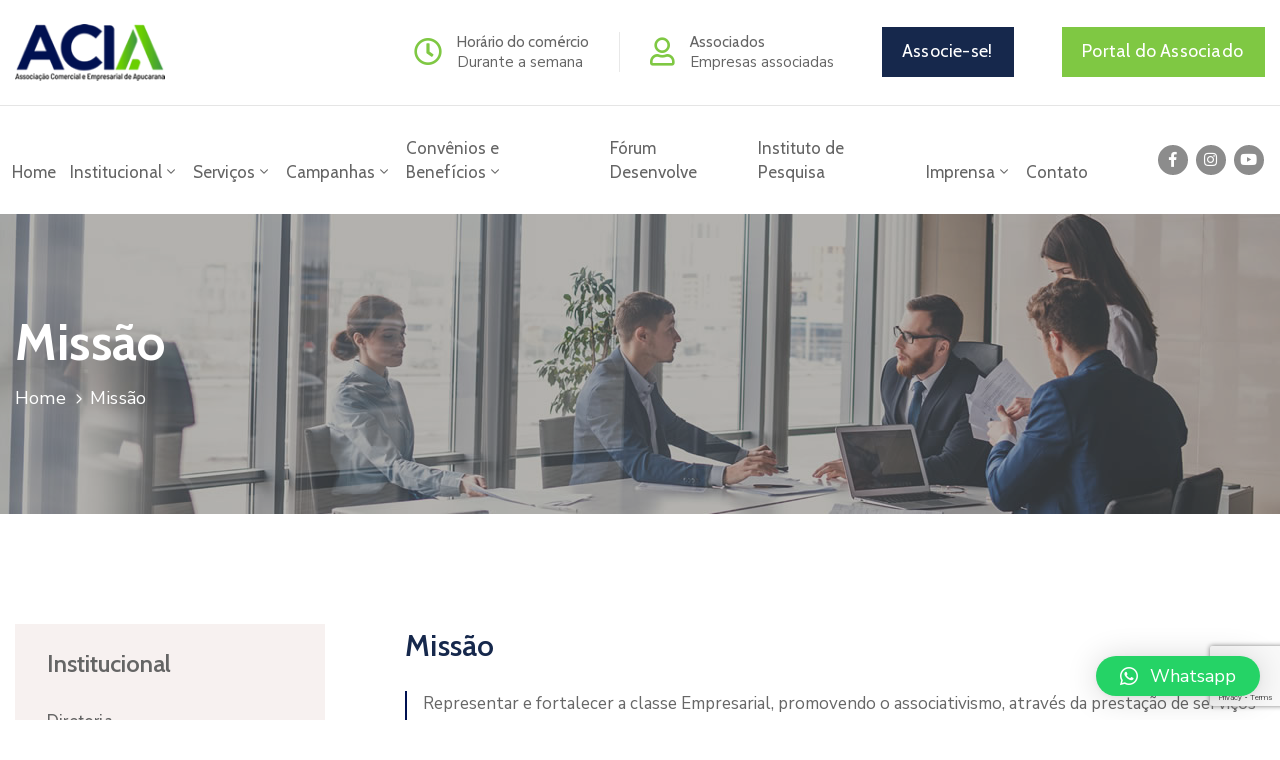

--- FILE ---
content_type: text/html; charset=UTF-8
request_url: https://www.acianet.com.br/missao/
body_size: 40941
content:
<!DOCTYPE html>
<html lang="pt-BR" >

<head>
    <meta http-equiv="Content-Type" content="text/html; charset=UTF-8" />
    <link rel="profile" href="//gmpg.org/xfn/11">
    <link rel="pingback" href="https://www.acianet.com.br/xmlrpc.php">
    <meta http-equiv="X-UA-Compatible" content="IE=edge">
    <meta name="viewport" content="width=device-width, initial-scale=1, shrink-to-fit=no"/>
    <meta name='robots' content='index, follow, max-image-preview:large, max-snippet:-1, max-video-preview:-1' />
	<style>img:is([sizes="auto" i], [sizes^="auto," i]) { contain-intrinsic-size: 3000px 1500px }</style>
	
	<!-- This site is optimized with the Yoast SEO plugin v24.5 - https://yoast.com/wordpress/plugins/seo/ -->
	<title>Missão - ACIA APUCARANA</title>
	<link rel="canonical" href="https://www.acianet.com.br/missao/" />
	<meta property="og:locale" content="pt_BR" />
	<meta property="og:type" content="article" />
	<meta property="og:title" content="Missão - ACIA APUCARANA" />
	<meta property="og:description" content="Institucional Diretoria Missão Histórico de Gestão Palavra do Presidente Associe-se Venha somar forças e torne-se um associado ACIA. Associe-se Missão Representar e fortalecer a classe Empresarial, promovendo o associativismo, através da prestação de serviços e realização de ações que atendam os interesses da comunidade, estimulando o desenvolvimento sustentável local e regional." />
	<meta property="og:url" content="https://www.acianet.com.br/missao/" />
	<meta property="og:site_name" content="ACIA APUCARANA" />
	<meta property="article:modified_time" content="2024-12-03T20:16:31+00:00" />
	<meta property="og:image" content="https://www.acianet.com.br/wp-content/uploads/2022/07/topo-institucional-acia-3.jpg" />
	<meta property="og:image:width" content="1920" />
	<meta property="og:image:height" content="300" />
	<meta property="og:image:type" content="image/jpeg" />
	<meta name="twitter:card" content="summary_large_image" />
	<script type="application/ld+json" class="yoast-schema-graph">{"@context":"https://schema.org","@graph":[{"@type":"WebPage","@id":"https://www.acianet.com.br/missao/","url":"https://www.acianet.com.br/missao/","name":"Missão - ACIA APUCARANA","isPartOf":{"@id":"https://www.acianet.com.br/#website"},"primaryImageOfPage":{"@id":"https://www.acianet.com.br/missao/#primaryimage"},"image":{"@id":"https://www.acianet.com.br/missao/#primaryimage"},"thumbnailUrl":"https://www.acianet.com.br/wp-content/uploads/2022/07/topo-institucional-acia-3.jpg","datePublished":"2022-07-05T12:23:35+00:00","dateModified":"2024-12-03T20:16:31+00:00","breadcrumb":{"@id":"https://www.acianet.com.br/missao/#breadcrumb"},"inLanguage":"pt-BR","potentialAction":[{"@type":"ReadAction","target":["https://www.acianet.com.br/missao/"]}]},{"@type":"ImageObject","inLanguage":"pt-BR","@id":"https://www.acianet.com.br/missao/#primaryimage","url":"https://www.acianet.com.br/wp-content/uploads/2022/07/topo-institucional-acia-3.jpg","contentUrl":"https://www.acianet.com.br/wp-content/uploads/2022/07/topo-institucional-acia-3.jpg","width":1920,"height":300},{"@type":"BreadcrumbList","@id":"https://www.acianet.com.br/missao/#breadcrumb","itemListElement":[{"@type":"ListItem","position":1,"name":"Início","item":"https://www.acianet.com.br/"},{"@type":"ListItem","position":2,"name":"Missão"}]},{"@type":"WebSite","@id":"https://www.acianet.com.br/#website","url":"https://www.acianet.com.br/","name":"ACIA APUCARANA","description":"Uma Associação de resultados.","potentialAction":[{"@type":"SearchAction","target":{"@type":"EntryPoint","urlTemplate":"https://www.acianet.com.br/?s={search_term_string}"},"query-input":{"@type":"PropertyValueSpecification","valueRequired":true,"valueName":"search_term_string"}}],"inLanguage":"pt-BR"}]}</script>
	<!-- / Yoast SEO plugin. -->


<link rel='dns-prefetch' href='//www.google.com' />
<link rel='dns-prefetch' href='//fonts.googleapis.com' />
<link rel="alternate" type="application/rss+xml" title="Feed para ACIA APUCARANA &raquo;" href="https://www.acianet.com.br/feed/" />
<link rel="alternate" type="application/rss+xml" title="Feed de comentários para ACIA APUCARANA &raquo;" href="https://www.acianet.com.br/comments/feed/" />
<script type="text/javascript">
/* <![CDATA[ */
window._wpemojiSettings = {"baseUrl":"https:\/\/s.w.org\/images\/core\/emoji\/15.0.3\/72x72\/","ext":".png","svgUrl":"https:\/\/s.w.org\/images\/core\/emoji\/15.0.3\/svg\/","svgExt":".svg","source":{"concatemoji":"https:\/\/www.acianet.com.br\/wp-includes\/js\/wp-emoji-release.min.js?ver=6.7.1"}};
/*! This file is auto-generated */
!function(i,n){var o,s,e;function c(e){try{var t={supportTests:e,timestamp:(new Date).valueOf()};sessionStorage.setItem(o,JSON.stringify(t))}catch(e){}}function p(e,t,n){e.clearRect(0,0,e.canvas.width,e.canvas.height),e.fillText(t,0,0);var t=new Uint32Array(e.getImageData(0,0,e.canvas.width,e.canvas.height).data),r=(e.clearRect(0,0,e.canvas.width,e.canvas.height),e.fillText(n,0,0),new Uint32Array(e.getImageData(0,0,e.canvas.width,e.canvas.height).data));return t.every(function(e,t){return e===r[t]})}function u(e,t,n){switch(t){case"flag":return n(e,"\ud83c\udff3\ufe0f\u200d\u26a7\ufe0f","\ud83c\udff3\ufe0f\u200b\u26a7\ufe0f")?!1:!n(e,"\ud83c\uddfa\ud83c\uddf3","\ud83c\uddfa\u200b\ud83c\uddf3")&&!n(e,"\ud83c\udff4\udb40\udc67\udb40\udc62\udb40\udc65\udb40\udc6e\udb40\udc67\udb40\udc7f","\ud83c\udff4\u200b\udb40\udc67\u200b\udb40\udc62\u200b\udb40\udc65\u200b\udb40\udc6e\u200b\udb40\udc67\u200b\udb40\udc7f");case"emoji":return!n(e,"\ud83d\udc26\u200d\u2b1b","\ud83d\udc26\u200b\u2b1b")}return!1}function f(e,t,n){var r="undefined"!=typeof WorkerGlobalScope&&self instanceof WorkerGlobalScope?new OffscreenCanvas(300,150):i.createElement("canvas"),a=r.getContext("2d",{willReadFrequently:!0}),o=(a.textBaseline="top",a.font="600 32px Arial",{});return e.forEach(function(e){o[e]=t(a,e,n)}),o}function t(e){var t=i.createElement("script");t.src=e,t.defer=!0,i.head.appendChild(t)}"undefined"!=typeof Promise&&(o="wpEmojiSettingsSupports",s=["flag","emoji"],n.supports={everything:!0,everythingExceptFlag:!0},e=new Promise(function(e){i.addEventListener("DOMContentLoaded",e,{once:!0})}),new Promise(function(t){var n=function(){try{var e=JSON.parse(sessionStorage.getItem(o));if("object"==typeof e&&"number"==typeof e.timestamp&&(new Date).valueOf()<e.timestamp+604800&&"object"==typeof e.supportTests)return e.supportTests}catch(e){}return null}();if(!n){if("undefined"!=typeof Worker&&"undefined"!=typeof OffscreenCanvas&&"undefined"!=typeof URL&&URL.createObjectURL&&"undefined"!=typeof Blob)try{var e="postMessage("+f.toString()+"("+[JSON.stringify(s),u.toString(),p.toString()].join(",")+"));",r=new Blob([e],{type:"text/javascript"}),a=new Worker(URL.createObjectURL(r),{name:"wpTestEmojiSupports"});return void(a.onmessage=function(e){c(n=e.data),a.terminate(),t(n)})}catch(e){}c(n=f(s,u,p))}t(n)}).then(function(e){for(var t in e)n.supports[t]=e[t],n.supports.everything=n.supports.everything&&n.supports[t],"flag"!==t&&(n.supports.everythingExceptFlag=n.supports.everythingExceptFlag&&n.supports[t]);n.supports.everythingExceptFlag=n.supports.everythingExceptFlag&&!n.supports.flag,n.DOMReady=!1,n.readyCallback=function(){n.DOMReady=!0}}).then(function(){return e}).then(function(){var e;n.supports.everything||(n.readyCallback(),(e=n.source||{}).concatemoji?t(e.concatemoji):e.wpemoji&&e.twemoji&&(t(e.twemoji),t(e.wpemoji)))}))}((window,document),window._wpemojiSettings);
/* ]]> */
</script>
<link rel='stylesheet' id='bdt-uikit-css' href='https://www.acianet.com.br/wp-content/plugins/bdthemes-element-pack/assets/css/bdt-uikit.css?ver=3.13.1' type='text/css' media='all' />
<link rel='stylesheet' id='ep-helper-css' href='https://www.acianet.com.br/wp-content/plugins/bdthemes-element-pack/assets/css/ep-helper.css?ver=6.1.0' type='text/css' media='all' />
<style id='wp-emoji-styles-inline-css' type='text/css'>

	img.wp-smiley, img.emoji {
		display: inline !important;
		border: none !important;
		box-shadow: none !important;
		height: 1em !important;
		width: 1em !important;
		margin: 0 0.07em !important;
		vertical-align: -0.1em !important;
		background: none !important;
		padding: 0 !important;
	}
</style>
<style id='classic-theme-styles-inline-css' type='text/css'>
/*! This file is auto-generated */
.wp-block-button__link{color:#fff;background-color:#32373c;border-radius:9999px;box-shadow:none;text-decoration:none;padding:calc(.667em + 2px) calc(1.333em + 2px);font-size:1.125em}.wp-block-file__button{background:#32373c;color:#fff;text-decoration:none}
</style>
<link rel='stylesheet' id='contact-form-7-css' href='https://www.acianet.com.br/wp-content/plugins/contact-form-7/includes/css/styles.css?ver=5.5.6.1' type='text/css' media='all' />
<link rel='stylesheet' id='name-directory-style-css' href='https://www.acianet.com.br/wp-content/plugins/name-directory/name_directory.css?ver=6.7.1' type='text/css' media='all' />
<link rel='stylesheet' id='event-frontend-css' href='https://www.acianet.com.br/wp-content/plugins/ova-events/assets/css/frontend/event.css' type='text/css' media='all' />
<link rel='stylesheet' id='ovapor_style-css' href='https://www.acianet.com.br/wp-content/plugins/ova-portfolio/assets/css/frontend/ovapor-style.css?ver=6.7.1' type='text/css' media='all' />
<link rel='stylesheet' id='fancybox-css' href='https://www.acianet.com.br/wp-content/themes/acianet/assets/libs/fancybox-master/dist/jquery.fancybox.min.css' type='text/css' media='all' />
<link rel='stylesheet' id='bootstrap-css' href='https://www.acianet.com.br/wp-content/themes/acianet/assets/libs/bootstrap/css/bootstrap.min.css' type='text/css' media='all' />
<link rel='stylesheet' id='linearicons-css' href='https://www.acianet.com.br/wp-content/themes/acianet/assets/libs/linearicons/style.css' type='text/css' media='all' />
<link rel='stylesheet' id='select2-css' href='https://www.acianet.com.br/wp-content/themes/acianet/assets/libs/select2/select2.min.css' type='text/css' media='all' />
<link rel='stylesheet' id='v4-shims-css' href='https://www.acianet.com.br/wp-content/themes/acianet/assets/libs/fontawesome/css/v4-shims.min.css' type='text/css' media='all' />
<link rel='stylesheet' id='fontawesome-css' href='https://www.acianet.com.br/wp-content/themes/acianet/assets/libs/fontawesome/css/all.min.css' type='text/css' media='all' />
<link rel='stylesheet' id='elegant-font-css' href='https://www.acianet.com.br/wp-content/themes/acianet/assets/libs/elegant_font/ele_style.css' type='text/css' media='all' />
<link rel='stylesheet' id='jquery-ui-css' href='https://www.acianet.com.br/wp-content/themes/acianet/assets/libs/jquery-ui/jquery-ui.min.css' type='text/css' media='all' />
<link rel='stylesheet' id='egovt-theme-css' href='https://www.acianet.com.br/wp-content/themes/acianet/assets/css/theme.css' type='text/css' media='all' />
<link rel='stylesheet' id='egovt-style-css' href='https://www.acianet.com.br/wp-content/themes/acianet/style.css' type='text/css' media='all' />
<style id='egovt-style-inline-css' type='text/css'>
   
@media (min-width: 769px){
    #sidebar-woo{
        flex: 0 0 320px;
        max-width: 320px;
        padding: 0;
    }
    
    #main-content-woo{
        flex: 0 0 calc(100% - 320px);
        max-width: calc(100% - 320px);
        padding-right: 60px;
        padding-left: 0;
    }
}

@media(max-width: 768px){
    #sidebar-woo, #main-content-woo{
        flex: 0 0 100%;
        max-width: 100%;
    }
    
}
@media (min-width: 992px){
    #sidebar{
        flex: 0 0 320px;
        max-width: 320px;
        padding-left: 40px;
        padding-right: 0;
    }
    
    #main-content{
        flex: 0 0 calc(100% - 320px);
        max-width: calc(100% - 320px);
    }
}

@media(max-width: 991px){
    #sidebar, #main-content{
        flex: 0 0 100%;
        max-width: 100%;
    }
    
}

body{
	font-family: Nunito Sans;
	font-weight: 400;
	font-size: 17px;
	line-height: 26px;
	letter-spacing: 0px;
	color: #676767;
}


h1,h2,h3,h4,h5,h6, .nav_comment_text
{
	font-family: Cabin;
	color: #202b5d;
}
.cal1,.second_font{
	font-family: Cabin !important;
}
.according-egov .elementor-accordion .elementor-accordion-item .elementor-tab-content,
.egovt-tab .elementor-widget-tabs .elementor-tab-content
{
	font-family: Nunito Sans;
}

.sidebar .widget.recent-posts-widget-with-thumbnails ul li a .rpwwt-post-title,
.sidebar .widget.recent-posts-widget-with-thumbnails ul li .rpwwt-post-date,
.sidebar .widget.widget_tag_cloud .tagcloud a,
.blog_pagination .pagination li.page-numbers a,
.single-post-egovt article.post-wrap .post-tag .post-tags a,
.content_comments .comments ul.commentlists li.comment .comment-details .author-name .name,
.content_comments .comments ul.commentlists li.comment .comment-details .author-name .date,
.content_comments .comments ul.commentlists li.comment .comment-body .ova_reply .comment-reply-link,
.content_comments .comments ul.commentlists li.comment .comment-body .ova_reply .comment-edit-link,
.content_comments .comments .comment-respond .comment-form textarea,
.content_comments .comments .comment-respond .comment-form input[type="text"],
.content_comments .comments .comment-respond .comment-form p.form-submit #submit,
.ova-single-text,
.egovt_counter_team .elementor-counter .elementor-counter-number-wrapper .elementor-counter-number,
.egovt_button .elementor-button-wrapper .elementor-button,
.according-egov .elementor-accordion .elementor-accordion-item .elementor-tab-title a,
.egovt-tab.elementor-widget-tabs .elementor-tabs .elementor-tabs-wrapper .elementor-tab-title a,
.egovt-tab.elementor-widget-tabs .elementor-tabs .elementor-tabs-wrapper .elementor-tab-title,
.egovt-tab.elementor-widget-tabs .elementor-tabs .elementor-tabs-content-wrapper .elementor-tab-title,
.search_archive_event form .select2-selection.select2-selection--single .select2-selection__rendered,
.search_archive_event form .start_date input::placeholder, 
.search_archive_event form .end_date input::placeholder,
.ova_time_countdown .due_date .countdown-section .countdown-amount,
.ova_time_countdown .due_date .countdown-section .countdown-period,
.woocommerce .ova-shop-wrap .content-area ul.products li.product .price,
.woocommerce .ova-shop-wrap .content-area .woocommerce-pagination ul.page-numbers li .page-numbers,
.woocommerce .ova-shop-wrap .content-area .onsale,
.woocommerce .ova-shop-wrap .content-area .woocommerce-result-count,
.woocommerce .ova-shop-wrap .content-area .woocommerce-ordering .select2-container--default .select2-selection--single .select2-selection__rendered,
.woocommerce .ova-shop-wrap .woo-sidebar .widget_products ul.product_list_widget li a .product-title,
.woocommerce .ova-shop-wrap .woo-sidebar .widget_products ul.product_list_widget li .woocommerce-Price-amount,
.woocommerce .ova-shop-wrap .content-area .product .summary .price,
.woocommerce .ova-shop-wrap .content-area .product .summary .stock,
.woocommerce .ova-shop-wrap .content-area .product .summary .cart .quantity input,
.woocommerce .ova-shop-wrap .content-area .product .summary .cart .single_add_to_cart_button,
.woocommerce .ova-shop-wrap .content-area .product .summary .product_meta .posted_in,
.woocommerce .ova-shop-wrap .content-area .product .summary .product_meta .tagged_as,
.woocommerce .ova-shop-wrap .content-area .product .woocommerce-tabs ul.tabs li a,
.woocommerce .ova-shop-wrap .content-area .product .woocommerce-tabs .woocommerce-Tabs-panel #reviews #comments ol.commentlist li .comment_container .comment-text .meta,
.woocommerce .ova-shop-wrap .content-area .product .woocommerce-tabs .woocommerce-Tabs-panel #reviews #review_form_wrapper #review_form #respond .comment-reply-title,
.woocommerce .ova-shop-wrap .content-area .product .woocommerce-tabs .woocommerce-Tabs-panel #reviews #review_form_wrapper #review_form #respond .comment-form label,
.woocommerce .ova-shop-wrap .woo-sidebar .widget_price_filter .price_slider_wrapper .price_slider_amount .button,
.woocommerce .woocommerce-cart-form table.shop_table thead tr th,
.woocommerce .woocommerce-cart-form table.shop_table tbody tr td,
.woocommerce .woocommerce-cart-form table.shop_table tbody tr td.product-quantity input,
.woocommerce .woocommerce-cart-form table.shop_table tbody tr td.actions .coupon .button,
.woocommerce .woocommerce-cart-form table.shop_table tbody tr td.actions .button,
.woocommerce .cart-collaterals .cart_totals .shop_table th,
.woocommerce .cart-collaterals .cart_totals .shop_table td,
.woocommerce .cart-collaterals .cart_totals .shop_table tr.woocommerce-shipping-totals ul#shipping_method li label,
.woocommerce .cart-collaterals .cart_totals .shop_table tr.woocommerce-shipping-totals .woocommerce-shipping-destination,
.woocommerce .cart-collaterals .cart_totals .shop_table tr.woocommerce-shipping-totals .woocommerce-shipping-calculator .shipping-calculator-button,
.woocommerce .cart-collaterals .cart_totals .shop_table tr.woocommerce-shipping-totals .woocommerce-shipping-calculator .button,
.woocommerce .cart-collaterals .cart_totals .checkout-button,
.woocommerce-checkout .woocommerce-billing-fields .form-row label,
.woocommerce-checkout table.shop_table td,
.woocommerce-checkout table.shop_table th,
.woocommerce-checkout .woocommerce-checkout-payment ul.wc_payment_methods li label,
.woocommerce-checkout #payment .place-order #place_order,
.woocommerce-checkout .woocommerce-additional-fields .form-row label,
.woocommerce-checkout .woocommerce-form-coupon-toggle .woocommerce-info,
.woocommerce .ova-shop-wrap .content-area .product .summary form.cart table.variations tr td,
.woocommerce-checkout form.checkout_coupon .button,
.ova_toggle_custom_egovt .elementor-toggle-item .elementor-tab-title a,
.egovt_404_page .search-form input[type="submit"],
.ova_egovt_counter.elementor-widget-counter .elementor-counter-number-wrapper,
.ova_egovt_counter.elementor-widget-counter .elementor-counter-title,
.egovt_form_mail_comming_soon .mailchimp_custom .ova_mcwp_mail input[type="email"],
.woocommerce #customer_login .woocommerce-form .form-row label,
.woocommerce .ova-shop-wrap .woo-sidebar .widget_product_tag_cloud .tagcloud a,
.single_event .event_content .tab-Location .tab-content .contact .info-contact li span:nth-child(1),
.ova_menu_page a,
.ovatheme_header_default nav.navbar li a,
.ovatheme_header_default nav.navbar li a,
.ova_shortcode_donation.type2 .give-form-wrap .give-form #give-donation-level-button-wrap .give-donation-level-btn,
.ova_shortcode_donation .give-form-wrap .give-form .give-btn,
form[id*=give-form] #give-final-total-wrap .give-donation-total-label,
form[id*=give-form] #give-final-total-wrap .give-final-total-amount,
#give-recurring-form .form-row label, form.give-form .form-row label, form[id*=give-form] .form-row label,
#give-recurring-form h3.give-section-break, #give-recurring-form h4.give-section-break, #give-recurring-form legend, form.give-form h3.give-section-break, form.give-form h4.give-section-break, form.give-form legend, form[id*=give-form] h3.give-section-break, form[id*=give-form] h4.give-section-break, form[id*=give-form] legend,
form[id*=give-form] #give-gateway-radio-list>li label.give-gateway-option,
.ova_single_give_form .give_forms .summary .donation .give-form-wrap .give-donation-levels-wrap button,
form[id*=give-form] .give-donation-amount #give-amount, form[id*=give-form] .give-donation-amount #give-amount-text,
.ova_single_give_form .give_forms .summary .donation .give-form-wrap .give-currency-symbol,
.give-donor__image,
.ova_single_give_form .give_forms .summary .give_form_info #donor .give-grid .give-donor__total

{
	font-family: Cabin;
}

article.post-wrap .post-meta .post-meta-content .post-date .left i,
article.post-wrap .post-meta .post-meta-content .wp-categories a:hover,
article.post-wrap .post-meta .post-meta-content .wp-author a:hover,
.sidebar .widget.recent-posts-widget-with-thumbnails ul li a .rpwwt-post-title:hover,
article.post-wrap .carousel .carousel-control-prev:hover i, 
article.post-wrap .carousel .carousel-control-next:hover i,
article.post-wrap .post-title a:hover h2,
.blog-grid article.post-wrap .post-meta-grid .post-meta-content-grid .categories a:hover,
.blog-grid article.post-wrap .post-footer .egovt-post-readmore a:hover,
.default article.post-wrap .post-footer .socials-inner .share-social .share-social-icons li a:hover,
.single-post-egovt article.post-wrap .post-tag .post-tags a:hover,
.content_comments .comments .comment-respond small a,
.ova-search-page .page-title span,
.switch-lang .current-lang .lang-text:hover,
.switch-lang .current-lang .lang-text:hover:after,
.switch-lang .lang-dropdown .selecting-lang .lang-text:hover,
.elementor-widget-ova_header .wrap_ova_header .ova_header_el .ovatheme_breadcrumbs .breadcrumb a:hover,
.ova-contact-info.type2 .address .text_link a:hover,
.ova-contact-info.type2 .icon svg,
.ova-contact-info.type2 .icon i,
.sidebar .widget.recent-posts-widget-with-thumbnails ul li .rpwwt-post-date::before,
.content_comments .comments ul.commentlists li.comment .comment-body .ova_reply .comment-reply-link:hover,
.content_comments .comments ul.commentlists li.comment .comment-body .ova_reply .comment-edit-link:hover,
.ovatheme_header_default nav.navbar li a:hover,
.ova_wrap_search_popup i:hover,
.elementor-widget-ova_menu .ova_nav ul.menu > li > a:hover,
.elementor-widget-ova_menu .ova_nav ul.menu .dropdown-menu li a:hover,
.elementor-widget-ova_menu .ova_nav ul.menu > li.active > a,
.elementor-widget-ova_menu .ova_nav ul.menu > li.current-menu-parent > a,


.ova-contact-info .address a:hover,
.ova_menu_page .menu li a:hover,
.ova_menu_page .menu li.active a,
.ova-info-content .ova-email a:hover,
.ova-info-content .ova-phone a:hover,
.archive_team .content .items .content_info .ova-info-content .ova-social ul li a:hover i,
.archive_team .ova-info-content .name:hover,
.egovt_list_single_team .elementor-icon-list-items .elementor-icon-list-item .elementor-icon-list-icon i,
.ova_team_single .ova_info .ova-info-content .ova-email a:hover,
.ova_team_single .ova_info .ova-info-content .ova-phone a:hover,
.egovt_counter_team .elementor-counter .elementor-counter-number-wrapper .elementor-counter-number,
.ova-testimonial .slide-testimonials .client_info .icon-quote span::before,
.ova_doc_wrap .ova-doc-sidebar .ova_info .ova-list-cat ul li a:hover,
.ova_doc_wrap .ova_doc_content .doc-meta .doc-categories .cat-doc a:hover,
.ova_doc_wrap .ova_doc_content .ova-list-attachment li .ova-download a,
.ova_doc_wrap.archive-doc .ova_doc_content .items-doc .doc-icon-title .doc-title-item .doc-title a:hover,
.egov_editor_check svg,
.ova_dep_wrap .ova-dep-sidebar .ova_info .ova-list-dep ul li a:hover,
.ova_dep_wrap .ova-dep-sidebar .ova_info .dep-file-sidebar .ova-file-name-size .ova-file-name a:hover,
.ova_list_dep .content .icon-dep span::before,
.ova_list_dep .content .title-dep a:hover,
.ova_list_dep .content .dep-content-sub .dep-readmore:hover,
.ova_dep_wrap .ova_dep_content .ova-list-attachment li .ova-download a,
.archive_dep .content .ova-content .title a:hover,
.archive_dep .content .items:hover .ova-content .icon span i::before,
.ova_list_checked ul li svg,
.ova_feature .title a:hover,
.ova_feature .content-sub .readmore:hover,
.ova_feature .icon span::before,
.ova_sev_wrap .ova-sev-sidebar .ova_info .sev-file-sidebar .ova-file-name-size .ova-file-name a:hover,
.ova_sev_list_file .ova-list-attachment li .ova-download a:hover,
.ova_sev_wrap .ova-sev-sidebar .ova_info .ova-list-sev ul li a:hover,
.egovt-tab.elementor-widget-tabs .elementor-tabs .elementor-tabs-content-wrapper .elementor-tab-title.elementor-active,
.ova_feature.version_2 .items .title a:hover,
.ova_sev_list_file .ova-list-attachment li .ova-file-name-size .ova-file-name a:hover,
.archive_sev .items .icon span::before,
.archive_sev .items .title a:hover,
.archive_sev .items .content-sub .readmore:hover,
.ovaev-content.content-grid .desc .event_post .post_cat a.event_type:hover,
.ovaev-content.content-grid .desc .event_post .event_title a:hover,
.ovaev-content.content-grid .desc .event_post .post_cat a.event_type:hover,
.ovaev-content.content-list .desc .event_post .event_title a:hover,
.ovaev-content.content-list .date-event .date-month,
.ovaev-content.content-list .desc .event_post .post_cat a.event_type:hover,
.ovaev-content.content-list .content .desc .event_post .event_title a:hover,
.sidebar-event .widget_list_event .list-event .item-event .ova-content .title a:hover,
.sidebar-event .widget_feature_event .event-feature .item-event .desc .event_post .event_title a:hover,
.sidebar-event .widget_feature_event .event-feature .item-event .desc .event_post .post_cat .event_type:hover,
.sidebar-event .widget_list_event .button-all-event a:hover,
.single_event .event_content .event-tags a:hover,
.single_event .event_content .event-related .item-event .desc .event_post .post_cat .event_type:hover,
.single_event .event_content .event-related .item-event .desc .event_post .event_title a:hover,
.ova-team-slider .content .items .ova-info a.name:hover,
.single_event .event_content .tab-Location .tab-content .contact .info-contact li a.info:hover,
.ovaev-event-element .title-event,
.ovaev-event-element .item .title a:hover,
.wrap-portfolio .archive-por .content-por .ovapor-item .content-item .category a:hover,
.wrap-portfolio .archive-por .content-por .ovapor-item .content-item .title a:hover,
.wrap-portfolio .single-por .wrap-content-por .info-por a:hover,
.wrap-portfolio .single-por .single-foot-por .ova-next-pre-post .pre .num-2 span,
.wrap-portfolio .single-por .single-foot-por .ova-next-pre-post .next .num-2 span,
.wrap-portfolio .single-por .single-foot-por .ova-next-pre-post .pre .num-1 a:hover i,
.wrap-portfolio .single-por .single-foot-por .ova-next-pre-post .next .num-1 a:hover i,
.wrap-portfolio .single-por .single-foot-por .ova-next-pre-post .pre .num-2 a:hover,
.wrap-portfolio .single-por .single-foot-por .ova-next-pre-post .next .num-2 a:hover,
.wrap-related-por .related-por .ovapor-item .content-item .category a:hover,
.wrap-related-por .related-por .ovapor-item .content-item .title a:hover,
.wrap-portfolio .single-por .info-por a:hover,
.woocommerce .ova-shop-wrap .content-area ul.products li.product .woocommerce-loop-product__title a:hover,
.woocommerce .ova-shop-wrap .woo-sidebar .widget_products ul.product_list_widget li a .product-title:hover,
.woocommerce .ova-shop-wrap .woo-sidebar .widget_product_tag_cloud .tagcloud a:hover,
.woocommerce .ova-shop-wrap .content-area .product .summary .product_meta .posted_in a:hover,
.woocommerce .ova-shop-wrap .content-area .product .summary .product_meta .tagged_as a:hover,
.woocommerce .ova-shop-wrap .content-area .product .summary .woocommerce-product-rating .star-rating span,
.woocommerce .ova-shop-wrap .content-area .product .woocommerce-tabs .woocommerce-Tabs-panel #reviews #comments ol.commentlist li .comment_container .comment-text .star-rating,
.woocommerce .ova-shop-wrap .content-area .product .woocommerce-tabs .woocommerce-Tabs-panel #reviews #review_form_wrapper #review_form #respond .comment-form .comment-form-rating .stars:hover a,
.woocommerce ul.products li.product .star-rating,
.woocommerce .ova-shop-wrap .woo-sidebar .widget_products ul.product_list_widget li .star-rating,
.woocommerce .woocommerce-cart-form table.shop_table tbody tr td.product-name a:hover,
.woocommerce .ova-shop-wrap .content-area .product .summary form.cart table.variations tr td .reset_variations:hover,
.woocommerce .ova-shop-wrap .content-area .product .summary form.cart table.group_table td a:hover,
.ova-history .wp-item .wp-year .year,
.egovt_icon_couter.elementor-widget-html .elementor-widget-container i::before,
.ova-document-list .list-doc .item h3.title a:hover,
.ova-document-list .readmore a:hover,
.ovaev-event-element .desc .event_post .post_cat .event_type:hover,
.ovaev-event-element .desc .event_post .event_title a:hover,
.ovaev-event-element.version_2 .title-readmore .read-more:hover,
.ova_feature_box.version_1 .ova-content .title a:hover,
.ova_feature_box.version_1 .ova-content .readmore a:hover,
.ova_feature_box.version_2 .ova-content .title a:hover,
.ova_feature_box.version_3 .ova-content .readmore a:hover,
.ova_por_slide.por_element .ovapor-item .content-item .category a:hover,
.ova_por_slide.por_element .ovapor-item .content-item .title a:hover,
.ova_box_resource .title a,
.ova_box_contact .phone a,
.ova_contact_slide .owl-carousel .owl-nav > button:hover i,
.ova_contact_slide .slide-contact .item .mail a:hover,
.ova_contact_slide .slide-contact .item .phone a:hover,
.woocommerce #customer_login .woocommerce-form.woocommerce-form-login .form-row.woocommerce-form-row.rememberme_lost_password a:hover,
.woocommerce ul.egovt-login-register-woo li.active a,
.woocommerce form.woocommerce-form-login.login .form-row.woocommerce-form-row.rememberme_lost_password a:hover,
.ova_dep_wrap .ova-dep-sidebar .ova_info .ova-list-dep ul li.active a,
.ova_sev_wrap .ova-sev-sidebar .ova_info .ova-list-sev .title-list-sev a:hover,
.ova_doc_wrap .ova-doc-sidebar .ova_info .ova-list-cat ul li.active a,
.ova_dep_wrap .ova-dep-sidebar .ova_info .ova-list-dep .title-list-dep:hover,
.ova_sev_wrap .ova-sev-sidebar .ova_info .ova-list-sev ul li.active a,
.ova_menu_page.type1.show-arrow a:hover:before,
.single-post-egovt article.post-wrap .ova-next-pre-post .pre:hover .num-2 .title, 
.single-post-egovt article.post-wrap .ova-next-pre-post .next:hover .num-2 .title,
.single-post-egovt article.post-wrap .ova-next-pre-post .pre .num-2 span.text-label,
.single-post-egovt article.post-wrap .ova-next-pre-post .next .num-2 span.text-label,
.single_event .event_content .ova-next-pre-post .pre:hover .num-2 .title,
.single_event .event_content .ova-next-pre-post .next:hover .num-2 .title,
.single_event .event_content .ova-next-pre-post .pre .num-2 span.text-label,
.single_event .event_content .ova-next-pre-post .next .num-2 span.text-label,
.wrap-portfolio .single-por .single-foot-por .ova-next-pre-post .pre:hover .num-2 .title,
.wrap-portfolio .single-por .single-foot-por .ova-next-pre-post .next:hover .num-2 .title,
.wrap-portfolio .single-por .single-foot-por .ova-next-pre-post .pre span.text-label,
.wrap-portfolio .single-por .single-foot-por .ova-next-pre-post .next span.text-label,
.ova-contact-info.type3 .address a:hover,
.ova-contact-info.type1 .icon svg,
.ova-contact-info.type1 .address a:hover,
.blogname,
.ovatheme_header_default nav.navbar li.active a,
article.post-wrap.sticky .post-meta-content .post-date .ova-meta-general,
article.post-wrap.sticky .post-meta-content .wp-categories .categories a,
article.post-wrap.sticky .post-meta-content .wp-author .post-author a,
article.post-wrap.sticky .post-meta-content .comment .right span,
.ova_box_signature .name-job .name,
.ova_box_feature_2 .icon i:before,
.ova_archive_dep_slide .ova_dep_slide.content .owl-item .items:hover .ova-content .title a:hover,
.ova_box_resource_2 .list-link li a:hover,
.ova_box_resource_2 .title,
.ova_feature_box_2 .ova-content .number,
.ova_box_feature_2:hover .readmore a:hover,
article.post-wrap .post-title h2.post-title a:hover,

.sidebar .widget ul li a:hover

{
	color: #001151;
}

.single-post-egovt article.post-wrap .ova-next-pre-post .pre:hover .num-1 .icon , 
.single-post-egovt article.post-wrap .ova-next-pre-post .next:hover .num-1 .icon,
.single_event .event_content .ova-next-pre-post .pre:hover .num-1 .icon,
.single_event .event_content .ova-next-pre-post .next:hover .num-1 .icon,
.wrap-portfolio .single-por .single-foot-por .ova-next-pre-post .pre:hover .num-1 .icon,
.wrap-portfolio .single-por .single-foot-por .ova-next-pre-post .next:hover .num-1 .icon,
.ovatheme_header_default nav.navbar ul.dropdown-menu li.active > a,
.ovatheme_header_default nav.navbar ul.dropdown-menu li > a:hover,
.ova_box_feature_2 .readmore a:hover,
.sidebar .widget.widget_tag_cloud .tagcloud a:hover
{
	border-color: #001151;
	background-color: #001151;
}

.egov-link-color a:hover,
.egov-link-color a:hover span
{
	color: #001151 !important;
}

.default article.post-wrap .post-footer .egovt-post-readmore .btn-readmore,
.blog-grid article.post-wrap .post-meta-date .post-meta-content-date,
.content_comments .comments .comment-respond .comment-form p.form-submit #submit,
.ova-single-text,
.ova_wrap_search_popup .ova_search_popup .search-form .search-submit,
.ova-skill-bar .cove-killbar .skillbar-bar,
.ova_social .content a:hover,
.egovt_button .elementor-button-wrapper .elementor-button,
.ova-testimonial .slide-testimonials .owl-dots .owl-dot.active span,
.archive_dep .content .ova-content .icon span,
.ova_box_learnmore .content,
.ovaev-content.content-grid .date-event .date,
.sidebar-event .widget_feature_event .event-feature .item-event .date-event .date,
.single_event .event_content .event_intro .wrap-date-time-loc .wrap-date,
.single_event .event_content .event_intro .wrap-date-time-loc .wrap-time,
.single_event .event_content .event_intro .wrap-date-time-loc .wrap-loc,
.single_event .event_content .tab-Location ul.nav li.nav-item a.active::after,
.single_event .event_content .tab-Location ul.nav li.nav-item a:hover::after,
.single_event .event_content .event-related .item-event .date-event .date,
.ova_time_countdown .ova-button a:hover,
.ova-team-slider .owl-dots .owl-dot.active span,
.archive_event_type3 .filter-cat-event ul li.active a,
.archive_event_type3 .filter-cat-event ul li a:hover,
.wrap-portfolio .archive-por .content-por .ovapor-item .content-item .readmore a,
.wrap-portfolio .archive-por ul.list-cat-por li:hover a,
.wrap-portfolio .archive-por ul.list-cat-por li.active a,
.wrap-portfolio .archive-por .ova_more_por .ova-load-more-por,
.wrap-portfolio .archive-por .ova-nodata span,
.woocommerce .ova-shop-wrap .content-area ul.products li.product .button,
.woocommerce .ova-shop-wrap .content-area ul.products li.product a.added_to_cart,
.woocommerce .ova-shop-wrap .content-area .product .summary .cart .single_add_to_cart_button,
.woocommerce .ova-shop-wrap .content-area .product .woocommerce-tabs .woocommerce-Tabs-panel #reviews #review_form_wrapper #review_form #respond .comment-form .form-submit input,
.woocommerce .ova-shop-wrap .woo-sidebar .widget_price_filter .price_slider_wrapper .price_slider .ui-slider-range,.woocommerce .ova-shop-wrap .woo-sidebar .widget_price_filter .price_slider_wrapper .price_slider_amount .button:hover,
.woocommerce .woocommerce-cart-form table.shop_table tbody tr td.actions .button,
.woocommerce .cart-collaterals .cart_totals .shop_table tr.woocommerce-shipping-totals .woocommerce-shipping-calculator .button:hover,
.woocommerce .cart-collaterals .cart_totals .checkout-button,
.woocommerce-checkout #payment .place-order #place_order,
.woocommerce-checkout form.checkout_coupon .button,
.egovt_404_page .egovt-go-home a:hover,
.ova-history .wp-item .wp-year .dot .dot2,
.ova_feature.version_3 .items:hover,
.ova-document-list .icon-doc,
.ovaev-event-element .date-event .date,
.ova_feature.version_2 .items:hover .icon,
.egovt_heading_border_left:after,
.ova_list_link,
.ova_por_slide.por_element .ovapor-item .content-item .readmore a:hover,
.ova_por_slide.por_element .owl-dots .owl-dot.active span,
.ova_contact_slide .slide-contact .item h3,
.ova_contact_slide .owl-dots .owl-dot.active span,
.woocommerce #customer_login .woocommerce-form.woocommerce-form-login .woocommerce-form-login__submit,
.woocommerce #customer_login .woocommerce-form.woocommerce-form-register .woocommerce-form-register__submit,
.woocommerce ul.egovt-login-register-woo li.active a::after,
.woocommerce .woocommerce-message a.button,
.woocommerce form.woocommerce-form-login.login .woocommerce-form-login__submit,
#scrollUp,
.ova_feature_box.version_2:hover,
.ova_feature_box.version_2:hover .ova-image a:after,
.single-post-egovt article.post-wrap .ova-next-pre-post .ova-slash:hover span,
.single_event .event_content .ova-next-pre-post .ova-slash:hover span,
.wrap-portfolio .single-por .single-foot-por .ova-next-pre-post .ova-slash:hover span,
.wrap-portfolio .archive-por .content-por.grid-portfolio .ovapor-item .content-item .readmore a:hover,
.wrap-related-por .related-por .ovapor-item .content-item .readmore a:hover,
.elementor-widget-ova_menu .ova_nav ul.menu .dropdown-menu li.active > a,
.elementor-widget-ova_menu .ova_nav ul.menu .dropdown-menu li > a:hover,
.elementor-widget-ova_menu .ova_nav ul.menu .dropdown-menu li a:after,
.ovatheme_header_default nav.navbar ul.dropdown-menu li a:before,
.sidebar .widget.widget_categories li > a:before, 
.sidebar .widget.widget_archive li > a:before,
.sidebar .widget.widget_links li > a:before,
.sidebar .widget.widget_meta li > a:before,
.sidebar .widget.widget_nav_menu li > a:before,
.sidebar .widget.widget_pages li > a:before,
.sidebar .widget.widget_recent_entries li > a:before,
.sidebar .widget.widget_product_categories li > a:before,
.ova_archive_dep_slide .ova_dep_slide .owl-dots .owl-dot.active span,
.ova-team-slider-2 .owl-dots .owl-dot.active span,
.ovaev-event-element.ovaev-event-slide .owl-nav button.owl-prev:hover,
.ovaev-event-element.ovaev-event-slide .owl-nav button.owl-next:hover,
.ova-blog-slide.blog-grid .owl-nav button:hover,
.ovaev-event-element.ovaev-event-slide .owl-dots .owl-dot.active span,
.ova-blog-slide.blog-grid .owl-dots .owl-dot.active span,
.ova_feature_box_2 .ova-content:hover .icon,
.ova_feature_box_3 .readmore a,
.ova_box_feature_2:hover,
.ova_box_resource_2 .list-link li a:before,
.pagination-wrapper .blog_pagination .pagination li.active a,
.pagination-wrapper .blog_pagination .pagination li a:hover

{
	background-color: #001151;
}

.elementor-widget-ova_menu .ova_nav ul.menu .dropdown-menu li.active
{
	border-bottom-color: #001151 !important;
}

.blog_pagination .pagination li.active a,
.blog_pagination .pagination li a:hover,
.blog_pagination .pagination li a:focus,
.sidebar .widget.widget_custom_html .ova_search form .search button,
.mailchimp_custom input[type="submit"],
.contact-form-egovt input[type="submit"],
.ova-form-mail input[type="submit"],
.ova_doc_wrap.archive-doc .ova_doc_content .items-doc .doc-readmore a:hover,
.archive_dep .content .ova-content .readmore:hover,
.search_archive_event form .wrap-ovaev_submit .ovaev_submit,
.ovaev-content.content-list .event-readmore a:hover,
.sidebar-event .widget_feature_event .event-feature .item-event .desc .event_post .button_event .view_detail:hover,
.single_event .event_content .event-related .item-event .desc .event_post .button_event .view_detail:hover,
.woocommerce .ova-shop-wrap .content-area .woocommerce-pagination ul.page-numbers li .page-numbers.current,
.woocommerce .ova-shop-wrap .content-area .woocommerce-pagination ul.page-numbers li .page-numbers:hover,
.woocommerce .ova-shop-wrap .content-area .woocommerce-pagination ul.page-numbers li .page-numbers:focus,
.woocommerce .woocommerce-cart-form table.shop_table tbody tr td.product-remove a:hover,
.woocommerce .woocommerce-cart-form table.shop_table tbody tr td.actions .coupon .button:hover,
.egovt_404_page .search-form input[type="submit"],
.ova-history .wp-item:hover .wp-year .dot span.dot1,
.ovaev-content.content-grid .desc .event_post .button_event .view_detail:hover
{
	background-color: #001151;
	border-color: #001151;
}

article.post-wrap.sticky,
.egovt-border-color .elementor-element-populated,
.ova_contact_slide .owl-carousel .owl-nav > button:hover,
blockquote,
blockquote.has-text-align-right
{
	border-color: #001151;
}
.egovt-button-color-border-general.elementor-widget-button .elementor-button:hover,
.egovt-button-color-border-header.elementor-widget-button .elementor-button:hover,
.ovaev-event-element .desc .event_post .button_event .view_detail:hover
{
	color: #001151;
	border-color: #001151;
}

.egovt-tab.elementor-widget-tabs .elementor-tabs .elementor-tabs-wrapper .elementor-tab-title.elementor-tab-desktop-title.elementor-active,
.wrap-portfolio .archive-por .ova_more_por .ova-loader,
.woocommerce .ova-shop-wrap .content-area .product .woocommerce-tabs ul.tabs li.active
{
	border-top-color: #001151;
}

.wp-block-button.is-style-outline{
	
	
	
		color: #001151;
	
}
.wp-block-button a{
	background-color: #001151;
}


</style>
<link rel='stylesheet' id='ova-google-fonts-css' href='//fonts.googleapis.com/css?family=Nunito+Sans%3A100%2C200%2C300%2C400%2C500%2C600%2C700%2C800%2C900%7CCabin%3A100%2C200%2C300%2C400%2C500%2C600%2C700%2C800%2C900' type='text/css' media='all' />
<link rel='stylesheet' id='recent-posts-widget-with-thumbnails-public-style-css' href='https://www.acianet.com.br/wp-content/plugins/recent-posts-widget-with-thumbnails/public.css?ver=7.1.1' type='text/css' media='all' />
<link rel='stylesheet' id='qlwapp-css' href='https://www.acianet.com.br/wp-content/plugins/wp-whatsapp-chat/build/frontend/css/style.css?ver=7.3.4' type='text/css' media='all' />
<link rel='stylesheet' id='elementor-icons-css' href='https://www.acianet.com.br/wp-content/plugins/elementor/assets/lib/eicons/css/elementor-icons.min.css?ver=5.15.0' type='text/css' media='all' />
<link rel='stylesheet' id='elementor-frontend-css' href='https://www.acianet.com.br/wp-content/plugins/elementor/assets/css/frontend-lite.min.css?ver=3.6.5' type='text/css' media='all' />
<style id='elementor-frontend-inline-css' type='text/css'>
.elementor-kit-12{--e-global-color-primary:#6EC1E4;--e-global-color-secondary:#54595F;--e-global-color-text:#7A7A7A;--e-global-color-accent:#61CE70;--e-global-typography-primary-font-family:"Roboto";--e-global-typography-primary-font-weight:600;--e-global-typography-secondary-font-family:"Roboto Slab";--e-global-typography-secondary-font-weight:400;--e-global-typography-text-font-family:"Roboto";--e-global-typography-text-font-weight:400;--e-global-typography-accent-font-family:"Roboto";--e-global-typography-accent-font-weight:500;}.elementor-section.elementor-section-boxed > .elementor-container{max-width:1140px;}.e-container{--container-max-width:1140px;}.elementor-widget:not(:last-child){margin-bottom:20px;}.elementor-element{--widgets-spacing:20px;}{}h1.entry-title{display:var(--page-title-display);}.elementor-kit-12 e-page-transition{background-color:#FFBC7D;}@media(max-width:1024px){.elementor-section.elementor-section-boxed > .elementor-container{max-width:1024px;}.e-container{--container-max-width:1024px;}}@media(max-width:767px){.elementor-section.elementor-section-boxed > .elementor-container{max-width:767px;}.e-container{--container-max-width:767px;}}
.elementor-6179 .elementor-element.elementor-element-0282239{margin-top:0px;margin-bottom:110px;}.elementor-6179 .elementor-element.elementor-element-45b2149 > .elementor-element-populated{padding:0px 10px 0px 10px;}.elementor-6179 .elementor-element.elementor-element-1e694b8 > .elementor-widget-wrap > .elementor-widget:not(.elementor-widget__width-auto):not(.elementor-widget__width-initial):not(:last-child):not(.elementor-absolute){margin-bottom:0px;}.elementor-6179 .elementor-element.elementor-element-1e694b8:not(.elementor-motion-effects-element-type-background) > .elementor-widget-wrap, .elementor-6179 .elementor-element.elementor-element-1e694b8 > .elementor-widget-wrap > .elementor-motion-effects-container > .elementor-motion-effects-layer{background-color:#F7F1F0;}.elementor-6179 .elementor-element.elementor-element-1e694b8 > .elementor-element-populated{transition:background 0.3s, border 0.3s, border-radius 0.3s, box-shadow 0.3s;padding:28px 20px 23px 20px;}.elementor-6179 .elementor-element.elementor-element-1e694b8 > .elementor-element-populated > .elementor-background-overlay{transition:background 0.3s, border-radius 0.3s, opacity 0.3s;}.elementor-6179 .elementor-element.elementor-element-8d572b6 .elementor-heading-title{color:#656565;font-size:24px;font-weight:600;}.elementor-6179 .elementor-element.elementor-element-8d572b6 > .elementor-widget-container{padding:0px 0px 20px 12px;}.elementor-6179 .elementor-element.elementor-element-6992b59 .ova_menu_page .menu li a{color:#656565;}.elementor-6179 .elementor-element.elementor-element-ce22848 .elementor-spacer-inner{--spacer-size:50px;}.elementor-6179 .elementor-element.elementor-element-d53f28e .ova_feature_box_3{background-color:#7FC843;}.elementor-6179 .elementor-element.elementor-element-d53f28e .ova_feature_box_3 .wrap-icon i:before{font-size:40px;color:#FFFFFF;}.elementor-6179 .elementor-element.elementor-element-d53f28e .ova_feature_box_3 .title{color:#FFFFFF;}.elementor-6179 .elementor-element.elementor-element-d53f28e .ova_feature_box_3 .desc{color:#FFFFFF;}.elementor-6179 .elementor-element.elementor-element-d53f28e .ova_feature_box_3 .readmore a{color:#FFFFFF;background-color:#16284C;}.elementor-6179 .elementor-element.elementor-element-d53f28e .ova_feature_box_3 .readmore a:hover{color:#16284C;background-color:#FFFFFF;}.elementor-6179 .elementor-element.elementor-element-d53f28e{width:auto;max-width:auto;}.elementor-6179 .elementor-element.elementor-element-f6ee3e2 > .elementor-element-populated{padding:0px 10px 0px 70px;}.elementor-6179 .elementor-element.elementor-element-57c4094 .ova-heading{text-align:left;}.elementor-6179 .elementor-element.elementor-element-57c4094 .ova-heading .title{font-size:30px;letter-spacing:0.2px;margin:0px 0px 3px 0px;}.elementor-6179 .elementor-element.elementor-element-57c4094 > .elementor-widget-container{padding:0px 0px 0px 0px;}.elementor-widget .tippy-tooltip .tippy-content{text-align:center;}@media(max-width:767px){.elementor-6179 .elementor-element.elementor-element-45b2149 > .elementor-element-populated{padding:20px 20px 20px 20px;}.elementor-6179 .elementor-element.elementor-element-f6ee3e2 > .elementor-element-populated{padding:20px 20px 50px 20px;}}@media(min-width:768px){.elementor-6179 .elementor-element.elementor-element-45b2149{width:26%;}.elementor-6179 .elementor-element.elementor-element-f6ee3e2{width:74%;}}
</style>
<link rel='stylesheet' id='elementor-pro-css' href='https://www.acianet.com.br/wp-content/plugins/elementor-pro/assets/css/frontend-lite.min.css?ver=3.6.5' type='text/css' media='all' />
<link rel='stylesheet' id='prettyphoto-css' href='https://www.acianet.com.br/wp-content/plugins/ova-framework/assets/libs/prettyphoto/css/prettyPhoto.css' type='text/css' media='all' />
<link rel='stylesheet' id='owl-carousel-css' href='https://www.acianet.com.br/wp-content/plugins/ova-framework/assets/libs/owl-carousel/assets/owl.carousel.min.css' type='text/css' media='all' />
<link rel='stylesheet' id='flaticon-css' href='https://www.acianet.com.br/wp-content/plugins/ova-framework/assets/libs/flaticon/font/flaticon.css' type='text/css' media='all' />
<link rel='stylesheet' id='style-elementor-css' href='https://www.acianet.com.br/wp-content/plugins/ova-framework/assets/css/style-elementor.css' type='text/css' media='all' />
<link rel='stylesheet' id='google-fonts-1-css' href='https://fonts.googleapis.com/css?family=Roboto%3A100%2C100italic%2C200%2C200italic%2C300%2C300italic%2C400%2C400italic%2C500%2C500italic%2C600%2C600italic%2C700%2C700italic%2C800%2C800italic%2C900%2C900italic%7CRoboto+Slab%3A100%2C100italic%2C200%2C200italic%2C300%2C300italic%2C400%2C400italic%2C500%2C500italic%2C600%2C600italic%2C700%2C700italic%2C800%2C800italic%2C900%2C900italic&#038;display=auto&#038;ver=6.7.1' type='text/css' media='all' />
<script type="text/javascript" src="https://www.acianet.com.br/wp-includes/js/jquery/jquery.min.js?ver=3.7.1" id="jquery-core-js"></script>
<script type="text/javascript" src="https://www.acianet.com.br/wp-includes/js/jquery/jquery-migrate.min.js?ver=3.4.1" id="jquery-migrate-js"></script>
<script type="text/javascript" id="ovapor_script-js-extra">
/* <![CDATA[ */
var ajax_object = {"ajax_url":"https:\/\/www.acianet.com.br\/wp-admin\/admin-ajax.php"};
/* ]]> */
</script>
<script type="text/javascript" src="https://www.acianet.com.br/wp-content/plugins/ova-portfolio/assets/js/frontend/ovapor-script.js?ver=6.7.1" id="ovapor_script-js"></script>
<link rel="https://api.w.org/" href="https://www.acianet.com.br/wp-json/" /><link rel="alternate" title="JSON" type="application/json" href="https://www.acianet.com.br/wp-json/wp/v2/pages/6179" /><link rel="EditURI" type="application/rsd+xml" title="RSD" href="https://www.acianet.com.br/xmlrpc.php?rsd" />
<meta name="generator" content="WordPress 6.7.1" />
<link rel='shortlink' href='https://www.acianet.com.br/?p=6179' />
<link rel="alternate" title="oEmbed (JSON)" type="application/json+oembed" href="https://www.acianet.com.br/wp-json/oembed/1.0/embed?url=https%3A%2F%2Fwww.acianet.com.br%2Fmissao%2F" />
<link rel="alternate" title="oEmbed (XML)" type="text/xml+oembed" href="https://www.acianet.com.br/wp-json/oembed/1.0/embed?url=https%3A%2F%2Fwww.acianet.com.br%2Fmissao%2F&#038;format=xml" />
<!-- Global site tag (gtag.js) - Google Analytics -->
<script async src="https://www.googletagmanager.com/gtag/js?id=G-99236179BM"></script>
<script>
  window.dataLayer = window.dataLayer || [];
  function gtag(){dataLayer.push(arguments);}
  gtag('js', new Date());
  gtag('config', 'G-99236179BM');
</script>
<link rel="icon" href="https://www.acianet.com.br/wp-content/uploads/2020/11/icone-site-acia-150x150.png" sizes="32x32" />
<link rel="icon" href="https://www.acianet.com.br/wp-content/uploads/2020/11/icone-site-acia-300x300.png" sizes="192x192" />
<link rel="apple-touch-icon" href="https://www.acianet.com.br/wp-content/uploads/2020/11/icone-site-acia-300x300.png" />
<meta name="msapplication-TileImage" content="https://www.acianet.com.br/wp-content/uploads/2020/11/icone-site-acia-300x300.png" />
		<style type="text/css" id="wp-custom-css">
			.ova_box_signature {
    background: #16284C;
   
}


.ova_box_feature_2:hover{
    background-color:#484848;
}

.bdt-ep-business-hours {
    background-color: #fff;
    padding: 25px;
}


    

.bdt-ep-business-hours-header{
   border-radius: 8px;
}


.ova_box_resource_2 .list-link li a {
  
    color: #656565;
   
}

.dnno{display: none;}






#showMe {
	z-index: 9999;
  animation: cssAnimation 0s 1s forwards;
  opacity: 0; 
}

#showMe2 {
	z-index: 1;
  animation: cssAnimation 0s 1s forwards;
  opacity: 0; 
}

@keyframes cssAnimation {
  to   { opacity: 1; }
}


.ova_box_signature .excerpt {
   
    color: #fff;
   
}

.ova-heading .title  {
    
    color: #16284C;
   
}

.ova-heading .sub-title {
    
    color: #656565;
   
}

.ova_box_feature_2 .title {
    color: #656565;
}


.ova_box_feature_2 .excerpt {
 color: #656565;
}


.ova_box_feature_2 .readmore a {
   color: #656565;
}


.ova_box_resource_2 .icon i:before {
 color: #656565;
}


.egovt-button-color-border-header.elementor-widget-button .elementor-button {
    color: #656565;
    border-color: #656565;
}

.ovaev-content.content-grid .desc .event_post .event_title a {
   color: #656565;
}


.ovaev-content.content-grid .desc .event_post .post_cat .event_type {
  
    color: #16284C;
   
}

.ovaev-content.content-grid .desc .event_post .time-event svg {
  color: #16284C;
}


.ovaev-event-element .item .time-event span {
color: #656565;
}



.ovaev-content.content-grid .desc .event_post .button_event .view_detail {

    border: 2px solid #656565;
   
    color: #656565;
    
}


.ova_column_mail_chimp .mailchimp_custom input[type="email"], .ova_column_mail_chimp .mailchimp_custom input[type="text"] {
    border: none;
    background-color:rgba(255, 255, 255, 0.2);
	color: #fff;
    
}


.ova_column_mail_chimp .mailchimp_custom input[type="submit"] {
    background: #fff;
    border: 1px solid #fff;
	color: #16284C;
}


.elementor-2520 .elementor-element.elementor-element-5c01ec0e .blog-grid article.post-wrap .post-meta-date .post-meta-content-date {
    background-color: #16284C;
}


.bdt-ep-brand-carousel-item {
  
    background: #fff;
    
}


.bdt-ep-business-hours {
  
    box-shadow: 0px 10px 40px 0px rgb(6 22 58 / 10%);
}



.bdt-alert {
    
    margin-bottom: 10px;
   
}


.bdt-timeline.bdt-timeline-skin-default .bdt-timeline-item-main-wrapper .bdt-timeline-line span {
    
    background-color: #818a91;
   
}




 .bdt-timeline-readmore {
 
    display: none;
}


.wrap-content-por{display: none;}



h2{color:#656565;}



.wrap-portfolio .archive-por .content-por.classic-portfolio .ovapor-item .content-item .title a {
  color:#656565;
}


.side-align {
   
    text-align: center;
}


.ova-contact-info.type3 .address label {
   
    color: #656565;
    font-weight: 700;

}


.bg_logo_left:before {
	background-color: #EB1B20;}




.egovt_column_bg_white_full2:after {
    position: absolute;
    content: '';
    width: 3000px;
    height: 3000px;
    top: 0;
    right: 0;
    background: #fff;
    z-index: 1;
}


.ova_wrap_search_all.type2 input {

    width: 80%;
}


.name_directory_column strong{
     color: #16284C;
}

.name_directory_column hr{
     margin-top:15px;
	margin-bottom:15px;
}


.name_directory_total{
   
	margin-bottom:15px;
}

.name_directory_startswith{
       padding-left: 5px;
    padding-right: 5px;
 color: #16284C;
	font-size: 25px;
}


.name_directory_active{
   
 background-color: #16284C;
	color:#fff;
	font-size: 25px;
	padding: 10px;
}



.busca-barra-associados {
    margin-bottom: 50px;
}

.name_directory_title{
    display: none;
}

.name_directory_index{margin-bottom: 15px;}







.bdt-ep-brand-grid-content {
    background-color: #16284C;

    opacity: 0;
}


.bdt-ep-brand-carousel-content{
   

    opacity: 0;
}


.bdt-ep-brand-grid-content:hover {
    background-color: #16284C;

    opacity: 1;
}


.bdt-ep-brand-carousel-content:hover{
 

    opacity: 1;
}



.bdt-ep-brand-grid-inner {
  
    transition: opacity .1s cubic-bezier(.27, 0, .25, 1);

}


.cod-def-cons{
	
	border-left: 1px solid #ccc;
	
}


.bdt-ep-brand-grid-item {
    
    padding: 20px;
 
}


.single_event .event_content .event_intro .wrap-date-time-loc {
   
    margin-top: 5px;
}


.single_event .event_content .content p {
    
    color: #656565;
  
}


.single_event .event_content .tab-Location ul.nav li.nav-item a.active {
    color: #656565;
   
}
.single_event .event_content .tab-Location ul.nav li.nav-item a {
    
    color: #656565;
    
}

.single_event .event_content .event_intro .ovaev-category a {
    color: #16284C;
}


.single_event .event_content .tab-Location .tab-content .contact .info-contact li span:nth-child(1) {
    color: #16284C;
    
}


.single_event .event_content .tab-Location .tab-content .contact .info-contact li span.info, .single_event .event_content .tab-Location .tab-content .contact .info-contact li a.info {
    color: #656565;
}



.switch-lang .lang-dropdown .selecting-lang .lang-text {
   color: #656565;
}



.single-post-egovt article.post-wrap .ova-next-pre-post .pre .num-2 .title, .single-post-egovt article.post-wrap .ova-next-pre-post .next .num-2 .title {
   
    color: #656565;
    
}




.sidebar .widget.recent-posts-widget-with-thumbnails ul li a .rpwwt-post-title {
   color: #656565;
}


.share_social .ova_label {
 
    color: #16284C !important;

}




.acia-nao{display: none;}
.icon_search{display: none;}
.nao-acia{display: none;}





.comment{display: none;}




.ova_box_signature .name-job .name {

    color: #fff;
	display: block;
}







.post-col-acia-left {
    width: 30%; 
	float: left;
}


.post-col-acia-right  {
    width: 60%; 
	float: left; 
	margin-left: 30px;
}




@media screen and (max-width: 767px){
.post-col-acia-left {
    widht: 100%;
}
	
	
.post-col-acia-right  {
    widht: 100%;
}
	}







.elementor-6643 .elementor-element.elementor-element-43e6fd2 .bdt-ep-brand-grid-link {

    padding: 70px;
}




@media (max-width: 767px){
.elementor-6856 .elementor-element.elementor-element-5e6210e1:not(.elementor-motion-effects-element-type-background), .elementor-6856 .elementor-element.elementor-element-5e6210e1 > .elementor-motion-effects-container > .elementor-motion-effects-layer {
    background-image: url(https://www.acianet.com.br/wp-content/uploads/2022/05/newsletter-acia.jpg);
    background-size: cover;
}
	}








.bdt-modal {
 
    z-index: 999999;
    
}



.bdt-modal-body {
    
    padding-bottom:  0px !important;
	padding-right: 0px !important;
}





.popup-no{display: none;}






.bdt-modal.bdt-open {

    
}





.bdt-modal-body {
  
   padding: 0px 0px; 
}




.name_directory_total{display: none;}



.ova-blog-slide.blog-grid .owl-carousel .owl-stage-outer {
  
    padding-bottom: 0 !important;
}



.contact-form-egovt .con .comment {
    display: block !important;
}


.contact-form-egovt input[type="submit"]{
	
	background-color: #16284C;
	border-color: #16284C;
	
}




.egovt-button-color-border-general.elementor-widget-button .elementor-button:hover, .egovt-button-color-border-header.elementor-widget-button .elementor-button:hover, .ovaev-event-element .desc .event_post .button_event .view_detail:hover {
    
    border-color: #7FC843;
}



.elementor-widget-ova_menu .ova_nav ul.menu .dropdown-menu li > a:hover{
    
    background-color: #7FC843;
	 
}



 .elementor-widget-ova_menu .ova_nav ul.menu .dropdown-menu li a:after {
    
    background-color: #7FC843;
	 
}

.sidebar .widget.widget_custom_html .ova_search form .search button{
    
    background-color: #7FC843 !important;
	 border-color: #7FC843;
	 
}




.elementor-widget-ova_menu .ova_nav ul.menu .dropdown-menu li.active {
	background-color: #7FC843 !important;
    border-bottom-color: #7FC843 !important;
}



.elementor-widget-ova_menu .ova_nav ul.menu .dropdown-menu li.active > a {
	background-color: #7FC843 !important;
    border-bottom-color: #7FC843 !important;
}




.eape-title-component{
	
	display: none !important;
}



.eape-grid-item {
    width: 50% !important;
    
}





.eape-icon-image.jsx-805495557 {
    max-width: 500px !important;
    max-height: 400px !important;
}









@media (max-width: 1024px) {
	
	
	.eape-icon-image.jsx-805495557 {
		width: 100%;
		height: auto;
    max-width: auto !important;
    max-height: auto !important;
}
    
}





.bdt-modal-body p{margin: 0 !important;}


















.ovaev-content.content-grid .desc .event_post .event_title {
  
    text-transform: inherit;
  
}



.blog-grid article.post-wrap .post-title h2.post-title {
   
    text-transform: inherit;
}




.eape-icon-image.jsx-805495557 {

    width: 100%;
}




.name_directory_name_box{
	
	text-transform: uppercase;
}




.elementor-2623 .elementor-element.elementor-element-4d1688e > .elementor-widget-container {
   
    border-width: 0px 0px 0px 0px !important;
   
}




.elementor-6129 .elementor-element.elementor-element-4d1688e > .elementor-widget-container {
     border-width: 0px 0px 0px 0px !important;
}		</style>
					<style>
				:root {
				--qlwapp-scheme-font-family:inherit;--qlwapp-scheme-font-size:18px;--qlwapp-scheme-icon-size:60px;--qlwapp-scheme-icon-font-size:24px;				}
			</style>
			</head>

<body class="page-template page-template-elementor_header_footer page page-id-6179 elementor-default elementor-template-full-width elementor-kit-12 elementor-page elementor-page-6179" ><div class="ova-wrapp">
<style id="elementor-post-6129">.elementor-6129 .elementor-element.elementor-element-6de02b6{transition:background 0.3s, border 0.3s, border-radius 0.3s, box-shadow 0.3s;padding:14px 0px 14px 0px;}.elementor-6129 .elementor-element.elementor-element-6de02b6 > .elementor-background-overlay{transition:background 0.3s, border-radius 0.3s, opacity 0.3s;}.elementor-bc-flex-widget .elementor-6129 .elementor-element.elementor-element-a8bf659.elementor-column .elementor-widget-wrap{align-items:center;}.elementor-6129 .elementor-element.elementor-element-a8bf659.elementor-column.elementor-element[data-element_type="column"] > .elementor-widget-wrap.elementor-element-populated{align-content:center;align-items:center;}.elementor-6129 .elementor-element.elementor-element-a8bf659 > .elementor-element-populated{margin:0px 0px 0px 0px;--e-column-margin-right:0px;--e-column-margin-left:0px;}.elementor-bc-flex-widget .elementor-6129 .elementor-element.elementor-element-13c5f26.elementor-column .elementor-widget-wrap{align-items:center;}.elementor-6129 .elementor-element.elementor-element-13c5f26.elementor-column.elementor-element[data-element_type="column"] > .elementor-widget-wrap.elementor-element-populated{align-content:center;align-items:center;}.elementor-6129 .elementor-element.elementor-element-13c5f26.elementor-column > .elementor-widget-wrap{justify-content:flex-end;}.elementor-6129 .elementor-element.elementor-element-13c5f26 > .elementor-element-populated{padding:0px 10px 0px 0px;}.elementor-6129 .elementor-element.elementor-element-4d1688e .ova-contact-info{justify-content:center;}.elementor-6129 .elementor-element.elementor-element-4d1688e .ova-contact-info .icon i:before{color:#7FC843;}.elementor-6129 .elementor-element.elementor-element-4d1688e .ova-contact-info .icon svg{color:#7FC843;}.elementor-6129 .elementor-element.elementor-element-4d1688e .ova-contact-info .address a, .elementor-6129 .elementor-element.elementor-element-4d1688e .ova-contact-info .address, .elementor-6129 .elementor-element.elementor-element-4d1688e .ova-contact-info .address span {font-size:15px;line-height:20px;}.elementor-6129 .elementor-element.elementor-element-4d1688e .ova-contact-info .address a{color:#656565;}.elementor-6129 .elementor-element.elementor-element-4d1688e .ova-contact-info .address{color:#656565;}.elementor-6129 .elementor-element.elementor-element-4d1688e .ova-contact-info .address span{color:#656565;}.elementor-6129 .elementor-element.elementor-element-4d1688e > .elementor-widget-container{margin:0px 30px 0px 0px;padding:0px 0px 0px 30px;border-style:solid;border-width:0px 0px 0px 1px;border-color:#E8E8E8;}.elementor-6129 .elementor-element.elementor-element-4d1688e{width:auto;max-width:auto;}.elementor-6129 .elementor-element.elementor-element-4a02298 .ova-contact-info{justify-content:center;}.elementor-6129 .elementor-element.elementor-element-4a02298 .ova-contact-info .icon i:before{color:#7FC843;}.elementor-6129 .elementor-element.elementor-element-4a02298 .ova-contact-info .icon svg{color:#7FC843;}.elementor-6129 .elementor-element.elementor-element-4a02298 .ova-contact-info .address a, .elementor-6129 .elementor-element.elementor-element-4a02298 .ova-contact-info .address, .elementor-6129 .elementor-element.elementor-element-4a02298 .ova-contact-info .address span {font-size:15px;line-height:20px;}.elementor-6129 .elementor-element.elementor-element-4a02298 .ova-contact-info .address a{color:#656565;}.elementor-6129 .elementor-element.elementor-element-4a02298 .ova-contact-info .address{color:#656565;}.elementor-6129 .elementor-element.elementor-element-4a02298 .ova-contact-info .address span{color:#656565;}.elementor-6129 .elementor-element.elementor-element-4a02298 > .elementor-widget-container{margin:0px 0px 0px 0px;padding:0px 0px 0px 30px;border-style:solid;border-width:0px 0px 0px 1px;border-color:#E8E8E8;}.elementor-6129 .elementor-element.elementor-element-4a02298{width:auto;max-width:auto;}.elementor-6129 .elementor-element.elementor-element-a58e89a .elementor-button{font-family:"Cabin", Sans-serif;font-size:18px;font-weight:400;line-height:24px;letter-spacing:0.2px;fill:#FFFFFF;color:#FFFFFF;background-color:#16284C;border-style:solid;border-width:2px 2px 2px 2px;border-color:#16284C;border-radius:0px 0px 0px 0px;padding:10px 20px 12px 18px;}.elementor-6129 .elementor-element.elementor-element-a58e89a .elementor-button:hover, .elementor-6129 .elementor-element.elementor-element-a58e89a .elementor-button:focus{color:#FFFFFF;background-color:#7FC843;border-color:#7FC843;}.elementor-6129 .elementor-element.elementor-element-a58e89a .elementor-button:hover svg, .elementor-6129 .elementor-element.elementor-element-a58e89a .elementor-button:focus svg{fill:#FFFFFF;}.elementor-6129 .elementor-element.elementor-element-a58e89a > .elementor-widget-container{margin:0px 0px 0px 48px;}.elementor-6129 .elementor-element.elementor-element-a58e89a{width:auto;max-width:auto;}.elementor-6129 .elementor-element.elementor-element-00b4fc0 .elementor-button{font-family:"Cabin", Sans-serif;font-size:18px;font-weight:400;line-height:24px;letter-spacing:0.2px;fill:#FFFFFF;color:#FFFFFF;background-color:#7FC843;border-style:solid;border-width:2px 2px 2px 2px;border-color:#7FC843;border-radius:0px 0px 0px 0px;padding:10px 20px 12px 18px;}.elementor-6129 .elementor-element.elementor-element-00b4fc0 .elementor-button:hover, .elementor-6129 .elementor-element.elementor-element-00b4fc0 .elementor-button:focus{color:#FFFFFF;background-color:#7FC843;border-color:#7FC843;}.elementor-6129 .elementor-element.elementor-element-00b4fc0 .elementor-button:hover svg, .elementor-6129 .elementor-element.elementor-element-00b4fc0 .elementor-button:focus svg{fill:#FFFFFF;}.elementor-6129 .elementor-element.elementor-element-00b4fc0 > .elementor-widget-container{margin:0px 0px 0px 48px;}.elementor-6129 .elementor-element.elementor-element-00b4fc0{width:auto;max-width:auto;}.elementor-6129 .elementor-element.elementor-element-c60b45a{border-style:solid;border-width:1px 0px 0px 0px;border-color:#E5E5E5;transition:background 0.3s, border 0.3s, border-radius 0.3s, box-shadow 0.3s;}.elementor-6129 .elementor-element.elementor-element-c60b45a > .elementor-background-overlay{transition:background 0.3s, border-radius 0.3s, opacity 0.3s;}.elementor-bc-flex-widget .elementor-6129 .elementor-element.elementor-element-9e4a29b.elementor-column .elementor-widget-wrap{align-items:center;}.elementor-6129 .elementor-element.elementor-element-9e4a29b.elementor-column.elementor-element[data-element_type="column"] > .elementor-widget-wrap.elementor-element-populated{align-content:center;align-items:center;}.elementor-6129 .elementor-element.elementor-element-9e4a29b.elementor-column > .elementor-widget-wrap{justify-content:flex-start;}.elementor-6129 .elementor-element.elementor-element-9e4a29b > .elementor-element-populated{padding:0px 0px 0px 10px;}.elementor-6129 .elementor-element.elementor-element-d4ec236 .ova_nav ul.menu{flex-direction:row;padding:0px 0px 0px 0px;justify-content:flex-end;align-items:flex-end;}.elementor-6129 .elementor-element.elementor-element-d4ec236 .ova_nav ul.menu > li > a{padding:30px 7px 30px 7px;color:#656565;font-family:"Cabin", Sans-serif;font-size:17px;font-weight:400;text-transform:none;line-height:24px;}.elementor-6129 .elementor-element.elementor-element-d4ec236 .ova_nav .dropdown-menu{min-width:13rem;}.elementor-6129 .elementor-element.elementor-element-d4ec236 .ova_nav ul.menu .dropdown-menu{padding:15px 15px 15px 15px;border-style:solid;border-width:0px 0px 0px 0px;border-color:#323232;border-radius:0px 0px 0px 0px;}.elementor-6129 .elementor-element.elementor-element-d4ec236 .ova_nav ul.menu .dropdown-menu li a{padding:7px 15px 7px 15px;font-family:"Cabin", Sans-serif;font-size:17px;font-weight:400;text-transform:capitalize;line-height:24px;}.elementor-6129 .elementor-element.elementor-element-d4ec236 .ova_nav ul.menu .dropdown-menu li > a{color:#656565;}.elementor-6129 .elementor-element.elementor-element-d4ec236 .ova_nav ul.menu .dropdown-menu li > a:hover{color:#FFFFFF;}.elementor-6129 .elementor-element.elementor-element-d4ec236 .ova_nav ul.menu .dropdown-menu li.active > a{color:#FFFFFF;}.elementor-6129 .elementor-element.elementor-element-d4ec236 .ova_nav ul.menu .dropdown-menu li{border-style:solid;border-width:0px 0px 0px 0px;border-color:#3B3B3B;}.elementor-6129 .elementor-element.elementor-element-d4ec236 .ova_nav ul.menu .dropdown-menu li:last-child{border-style:solid;}.elementor-6129 .elementor-element.elementor-element-d4ec236 .ova_openNav{margin:0px 15px 0px 0px;padding:10px 15px 10px 15px;background-color:#242424;color:#FFFFFF;border-radius:5px 5px 5px 5px;}.elementor-6129 .elementor-element.elementor-element-d4ec236 .dropdown button.dropdown-toggle{margin:7px 0px 0px 0px;}.elementor-6129 .elementor-element.elementor-element-d4ec236 .ova_nav li a{border-style:solid;border-width:0px 0px 0px 0px;border-color:rgba(155, 155, 155, 0.12);}.elementor-6129 .elementor-element.elementor-element-d4ec236{width:auto;max-width:auto;}.elementor-6129 .elementor-element.elementor-element-51dbf2a .ova_wrap_search_popup i{font-size:14px;border-style:none;}.elementor-6129 .elementor-element.elementor-element-51dbf2a .ova_wrap_search_popup{justify-content:center;}.elementor-6129 .elementor-element.elementor-element-51dbf2a > .elementor-widget-container{margin:2px 0px 0px 25px;}.elementor-6129 .elementor-element.elementor-element-51dbf2a{width:auto;max-width:auto;}.elementor-bc-flex-widget .elementor-6129 .elementor-element.elementor-element-6feabf0.elementor-column .elementor-widget-wrap{align-items:center;}.elementor-6129 .elementor-element.elementor-element-6feabf0.elementor-column.elementor-element[data-element_type="column"] > .elementor-widget-wrap.elementor-element-populated{align-content:center;align-items:center;}.elementor-6129 .elementor-element.elementor-element-6feabf0.elementor-column > .elementor-widget-wrap{justify-content:flex-end;}.elementor-6129 .elementor-element.elementor-element-6feabf0 > .elementor-element-populated{padding:0px 10px 0px 0px;}.elementor-6129 .elementor-element.elementor-element-4cadf4e .ova_social .content{justify-content:center;}.elementor-6129 .elementor-element.elementor-element-4cadf4e .ova-framework-social-icon i{font-size:15px;}.elementor-6129 .elementor-element.elementor-element-4cadf4e .ova-framework-social-icon:not(:last-child){margin-right:8px;}.elementor-6129 .elementor-element.elementor-element-4cadf4e{width:auto;max-width:auto;}.elementor-6129 .elementor-element.elementor-element-d8dc4c4{z-index:9999;}.elementor-bc-flex-widget .elementor-6129 .elementor-element.elementor-element-c569179.elementor-column .elementor-widget-wrap{align-items:center;}.elementor-6129 .elementor-element.elementor-element-c569179.elementor-column.elementor-element[data-element_type="column"] > .elementor-widget-wrap.elementor-element-populated{align-content:center;align-items:center;}.elementor-6129 .elementor-element.elementor-element-c569179 > .elementor-element-populated{margin:0px 0px 0px 0px;--e-column-margin-right:0px;--e-column-margin-left:0px;}.elementor-bc-flex-widget .elementor-6129 .elementor-element.elementor-element-64b7f5d.elementor-column .elementor-widget-wrap{align-items:center;}.elementor-6129 .elementor-element.elementor-element-64b7f5d.elementor-column.elementor-element[data-element_type="column"] > .elementor-widget-wrap.elementor-element-populated{align-content:center;align-items:center;}.elementor-6129 .elementor-element.elementor-element-64b7f5d.elementor-column > .elementor-widget-wrap{justify-content:flex-end;}.elementor-6129 .elementor-element.elementor-element-64b7f5d > .elementor-element-populated{padding:0px 0px 0px 0px;}.elementor-6129 .elementor-element.elementor-element-ba24c78 .ova_wrap_search_popup i{color:#656565;font-size:14px;border-style:none;}.elementor-6129 .elementor-element.elementor-element-ba24c78 .ova_wrap_search_popup{justify-content:center;}.elementor-6129 .elementor-element.elementor-element-ba24c78 > .elementor-widget-container{margin:2px 0px 0px 25px;}.elementor-6129 .elementor-element.elementor-element-ba24c78{width:auto;max-width:auto;}.elementor-6129 .elementor-element.elementor-element-e5eb1a9 .ova_nav ul.menu{flex-direction:row;padding:0px 0px 0px 0px;justify-content:flex-end;align-items:flex-end;}.elementor-6129 .elementor-element.elementor-element-e5eb1a9 .ova_nav ul.menu > li > a{padding:40px 11px 40px 11px;color:#202B5D;font-family:"Cabin", Sans-serif;font-size:17px;font-weight:400;text-transform:capitalize;line-height:24px;}.elementor-6129 .elementor-element.elementor-element-e5eb1a9 .ova_nav ul.menu > li > a:hover{color:#FF3514;}.elementor-6129 .elementor-element.elementor-element-e5eb1a9 .ova_nav .dropdown-menu{min-width:13rem;}.elementor-6129 .elementor-element.elementor-element-e5eb1a9 .ova_nav ul.menu .dropdown-menu{padding:15px 15px 15px 15px;border-style:solid;border-width:0px 0px 0px 0px;border-color:#323232;border-radius:0px 0px 0px 0px;}.elementor-6129 .elementor-element.elementor-element-e5eb1a9 .ova_nav ul.menu .dropdown-menu li a{padding:5px 15px 5px 15px;font-family:"Cabin", Sans-serif;font-size:17px;font-weight:400;text-transform:capitalize;line-height:24px;}.elementor-6129 .elementor-element.elementor-element-e5eb1a9 .ova_nav ul.menu .dropdown-menu li > a{color:#202B5D;}.elementor-6129 .elementor-element.elementor-element-e5eb1a9 .ova_nav ul.menu .dropdown-menu li > a:hover{color:#FF3514;}.elementor-6129 .elementor-element.elementor-element-e5eb1a9 .ova_nav ul.menu .dropdown-menu li{border-style:solid;border-width:0px 0px 0px 0px;border-color:#3B3B3B;}.elementor-6129 .elementor-element.elementor-element-e5eb1a9 .ova_nav ul.menu .dropdown-menu li:last-child{border-style:solid;}.elementor-6129 .elementor-element.elementor-element-e5eb1a9 .ova_openNav{margin:0px 15px 0px 0px;padding:10px 15px 10px 15px;background-color:#242424;color:#FFFFFF;border-radius:5px 5px 5px 5px;}.elementor-6129 .elementor-element.elementor-element-e5eb1a9 .dropdown button.dropdown-toggle{margin:7px 0px 0px 0px;}.elementor-6129 .elementor-element.elementor-element-e5eb1a9 .ova_nav li a{border-style:solid;border-width:0px 0px 0px 0px;border-color:rgba(155, 155, 155, 0.12);}.elementor-6129 .elementor-element.elementor-element-e5eb1a9{width:auto;max-width:auto;}.elementor-6129 .elementor-element.elementor-element-6cba8b2{margin-top:0px;margin-bottom:110px;}.elementor-6129 .elementor-element.elementor-element-3b29f85a > .elementor-element-populated{padding:0px 0px 0px 0px;}.elementor-6129 .elementor-element.elementor-element-451de81b .cover_color{background-color:#44444463;}.elementor-6129 .elementor-element.elementor-element-451de81b{text-align:left;}.elementor-widget .tippy-tooltip .tippy-content{text-align:center;}@media(max-width:1024px){.elementor-6129 .elementor-element.elementor-element-d4ec236 .ova_nav ul.menu > li > a{padding:10px 15px 10px 15px;}.elementor-6129 .elementor-element.elementor-element-d4ec236 .ova_nav ul.menu .dropdown-menu{padding:10px 25px 10px 25px;border-width:0px 0px 1px 0px;}.elementor-6129 .elementor-element.elementor-element-d4ec236 .ova_nav ul.menu .dropdown-menu li a{padding:8px 0px 8px 10px;}.elementor-6129 .elementor-element.elementor-element-d4ec236 .ova_nav ul.menu .dropdown-menu li{border-width:0px 0px 1px 0px;}.elementor-6129 .elementor-element.elementor-element-d4ec236 .ova_nav ul.menu .dropdown-menu li:last-child{border-width:0px 0px 0px 0px;}.elementor-6129 .elementor-element.elementor-element-d4ec236 .ova_nav li a{border-width:0px 0px 1px 0px;}.elementor-6129 .elementor-element.elementor-element-64b7f5d > .elementor-element-populated{margin:0px 10px 0px 0px;--e-column-margin-right:10px;--e-column-margin-left:0px;}.elementor-6129 .elementor-element.elementor-element-ba24c78 > .elementor-widget-container{margin:0px 20px 0px 0px;}.elementor-6129 .elementor-element.elementor-element-e5eb1a9 .ova_nav ul.menu > li > a{padding:10px 15px 10px 15px;}.elementor-6129 .elementor-element.elementor-element-e5eb1a9 .ova_nav ul.menu .dropdown-menu{padding:10px 25px 10px 25px;border-width:0px 0px 1px 0px;}.elementor-6129 .elementor-element.elementor-element-e5eb1a9 .ova_nav ul.menu .dropdown-menu li a{padding:8px 0px 8px 0px;}.elementor-6129 .elementor-element.elementor-element-e5eb1a9 .ova_nav ul.menu .dropdown-menu li{border-width:0px 0px 1px 0px;}.elementor-6129 .elementor-element.elementor-element-e5eb1a9 .ova_nav ul.menu .dropdown-menu li:last-child{border-width:0px 0px 0px 0px;}.elementor-6129 .elementor-element.elementor-element-e5eb1a9 .ova_nav li a{border-width:0px 0px 1px 0px;}}@media(min-width:768px){.elementor-6129 .elementor-element.elementor-element-a8bf659{width:29.619%;}.elementor-6129 .elementor-element.elementor-element-13c5f26{width:70.381%;}.elementor-6129 .elementor-element.elementor-element-9e4a29b{width:85%;}.elementor-6129 .elementor-element.elementor-element-6feabf0{width:14.902%;}}@media(max-width:1024px) and (min-width:768px){.elementor-6129 .elementor-element.elementor-element-a8bf659{width:30%;}.elementor-6129 .elementor-element.elementor-element-13c5f26{width:70%;}.elementor-6129 .elementor-element.elementor-element-9e4a29b{width:70%;}.elementor-6129 .elementor-element.elementor-element-c569179{width:30%;}.elementor-6129 .elementor-element.elementor-element-64b7f5d{width:70%;}}@media(max-width:767px){.elementor-6129 .elementor-element.elementor-element-a8bf659{width:50%;}.elementor-6129 .elementor-element.elementor-element-13c5f26{width:50%;}.elementor-6129 .elementor-element.elementor-element-9e4a29b{width:50%;}.elementor-6129 .elementor-element.elementor-element-c569179{width:50%;}.elementor-6129 .elementor-element.elementor-element-64b7f5d{width:50%;}.elementor-6129 .elementor-element.elementor-element-64b7f5d > .elementor-element-populated{margin:0px 0px 0px 0px;--e-column-margin-right:0px;--e-column-margin-left:0px;}}</style>		<div data-elementor-type="wp-post" data-elementor-id="6129" class="elementor elementor-6129">
									<section class="elementor-section elementor-top-section elementor-element elementor-element-6de02b6 elementor-hidden-tablet elementor-hidden-phone elementor-section-boxed elementor-section-height-default elementor-section-height-default" data-id="6de02b6" data-element_type="section" id="showMe" data-settings="{&quot;background_background&quot;:&quot;classic&quot;}">
						<div class="elementor-container elementor-column-gap-default">
					<div class="elementor-column elementor-col-50 elementor-top-column elementor-element elementor-element-a8bf659" data-id="a8bf659" data-element_type="column">
			<div class="elementor-widget-wrap elementor-element-populated">
								<div class="elementor-element elementor-element-ece1835 elementor-widget elementor-widget-ova_logo" data-id="ece1835" data-element_type="widget" data-widget_type="ova_logo.default">
				<div class="elementor-widget-container">
			
		<a class="ova_logo version_1" href="https://www.acianet.com.br/" >
			<img src="https://www.acianet.com.br/wp-content/uploads/2022/08/logo-acia-apucarana.png" alt="ACIA APUCARANA" class="desk-logo d-none d-lg-block d-xl-block" style="width:150px ; height:auto" />
			<img src="https://www.acianet.com.br/wp-content/uploads/2022/08/logo-acia-apucarana.png" alt="ACIA APUCARANA" class="mobile-logo d-block d-lg-none d-xl-none" style="width:150px ; height:auto" />

			<img src="https://www.acianet.com.br/wp-content/uploads/2022/08/logo-acia-apucarana.png" alt="ACIA APUCARANA" class="logo-fixed" style="width:150px ; height:auto" />
		</a>

				</div>
				</div>
					</div>
		</div>
				<div class="elementor-column elementor-col-50 elementor-top-column elementor-element elementor-element-13c5f26" data-id="13c5f26" data-element_type="column">
			<div class="elementor-widget-wrap elementor-element-populated">
								<div data-ep-wrapper-link="{&quot;url&quot;:&quot;#horario&quot;,&quot;is_external&quot;:&quot;&quot;,&quot;nofollow&quot;:&quot;&quot;,&quot;custom_attributes&quot;:&quot;&quot;}" style="cursor: pointer" class="bdt-element-link elementor-element elementor-element-4d1688e elementor-widget__width-auto elementor-widget elementor-widget-ova_contact_info" data-id="4d1688e" data-element_type="widget" data-widget_type="ova_contact_info.default">
				<div class="elementor-widget-container">
					<div class="ova-contact-info type2">

			<div class="icon">
				<i class="far fa-clock"></i>			</div>

							<div class="address">
											<span class="sub_text_link second_font">Horário do comércio</span>
															<span class="text_link"><a href='#horario'>Durante a semana</a></span>
				</div>
						
		</div>
				</div>
				</div>
				<div data-ep-wrapper-link="{&quot;url&quot;:&quot;https:\/\/www.acianet.com.br\/associados\/&quot;,&quot;is_external&quot;:&quot;&quot;,&quot;nofollow&quot;:&quot;&quot;,&quot;custom_attributes&quot;:&quot;&quot;}" style="cursor: pointer" class="bdt-element-link elementor-element elementor-element-4a02298 elementor-widget__width-auto elementor-widget elementor-widget-ova_contact_info" data-id="4a02298" data-element_type="widget" data-widget_type="ova_contact_info.default">
				<div class="elementor-widget-container">
					<div class="ova-contact-info type2">

			<div class="icon">
				<i class="far fa-user"></i>			</div>

							<div class="address">
											<span class="sub_text_link second_font">Associados</span>
															<span class="text_link"><a href='https://www.acianet.com.br/associados/'>Empresas associadas</a></span>
				</div>
						
		</div>
				</div>
				</div>
				<div class="elementor-element elementor-element-a58e89a elementor-align-right elementor-widget__width-auto elementor-hidden-phone elementor-hidden-tablet elementor-widget elementor-widget-button" data-id="a58e89a" data-element_type="widget" data-widget_type="button.default">
				<div class="elementor-widget-container">
					<div class="elementor-button-wrapper">
			<a href="https://www.acianet.com.br/contato/" class="elementor-button-link elementor-button elementor-size-sm" role="button">
						<span class="elementor-button-content-wrapper">
						<span class="elementor-button-text">Associe-se!</span>
		</span>
					</a>
		</div>
				</div>
				</div>
				<div class="elementor-element elementor-element-00b4fc0 elementor-align-right elementor-widget__width-auto elementor-hidden-phone elementor-hidden-tablet elementor-widget elementor-widget-button" data-id="00b4fc0" data-element_type="widget" data-widget_type="button.default">
				<div class="elementor-widget-container">
					<div class="elementor-button-wrapper">
			<a href="https://aciaapucarana.centersys.com.br/sign-in" target="_blank" class="elementor-button-link elementor-button elementor-size-sm" role="button">
						<span class="elementor-button-content-wrapper">
						<span class="elementor-button-text">Portal do Associado</span>
		</span>
					</a>
		</div>
				</div>
				</div>
					</div>
		</div>
							</div>
		</section>
				<section class="elementor-section elementor-top-section elementor-element elementor-element-c60b45a elementor-hidden-tablet elementor-hidden-phone ovamenu_shrink elementor-section-boxed elementor-section-height-default elementor-section-height-default" data-id="c60b45a" data-element_type="section" id="showMe">
						<div class="elementor-container elementor-column-gap-default">
					<div class="elementor-column elementor-col-50 elementor-top-column elementor-element elementor-element-9e4a29b width_menu_1200" data-id="9e4a29b" data-element_type="column">
			<div class="elementor-widget-wrap elementor-element-populated">
								<div class="elementor-element elementor-element-d4ec236 elementor-view-primary-menu elementor-widget__width-auto elementor-widget elementor-widget-ova_menu" data-id="d4ec236" data-element_type="widget" data-widget_type="ova_menu.default">
				<div class="elementor-widget-container">
					<div class="ova_menu_clasic">
			<div class="ova_wrap_nav row NavBtn_left NavBtn_left_m">

					<button class="ova_openNav" aria-label="Menu Mobile">
						<i class="fas fa-bars"></i>
					</button>

					<div class="ova_nav canvas_left canvas_bg_gray">
						<a href="javascript:void(0)" class="ova_closeNav"><i class="fas fa-times"></i></a>
						<ul id="menu-primary-menu" class="menu sub_menu_dir_right"><li id="menu-item-19780" class="menu-item menu-item-type-post_type menu-item-object-page menu-item-home menu-item-19780"><a href="https://www.acianet.com.br/">Home</a></li>
<li id="menu-item-5626" class="menu-item menu-item-type-custom menu-item-object-custom current-menu-ancestor current-menu-parent menu-item-has-children menu-item-5626 dropdown"><a href="#">Institucional<i class="arrow_carrot-down"></i></a><button type="button" aria-label="Menu" class="dropdown-toggle"><i class="arrow_carrot-down"></i></button>
<ul class=" dropdown-menu">
	<li id="menu-item-6317" class="menu-item menu-item-type-post_type menu-item-object-page menu-item-6317"><a href="https://www.acianet.com.br/diretoria/">Diretoria</a></li>
	<li id="menu-item-6315" class="menu-item menu-item-type-post_type menu-item-object-page current-menu-item page_item page-item-6179 current_page_item menu-item-6315 active"><a href="https://www.acianet.com.br/missao/">Missão</a></li>
	<li id="menu-item-6313" class="menu-item menu-item-type-post_type menu-item-object-page menu-item-6313"><a href="https://www.acianet.com.br/historico-de-gestao/">Histórico de Gestão</a></li>
	<li id="menu-item-6314" class="menu-item menu-item-type-post_type menu-item-object-page menu-item-6314"><a href="https://www.acianet.com.br/palavra-do-presidente/">Palavra do Presidente</a></li>
</ul>
</li>
<li id="menu-item-5633" class="menu-item menu-item-type-custom menu-item-object-custom menu-item-has-children menu-item-5633 dropdown"><a href="#">Serviços<i class="arrow_carrot-down"></i></a><button type="button" aria-label="Menu" class="dropdown-toggle"><i class="arrow_carrot-down"></i></button>
<ul class=" dropdown-menu">
	<li id="menu-item-5634" class="menu-item menu-item-type-custom menu-item-object-custom menu-item-5634"><a target="_blank" href="https://api.spcbrasil.com.br/">Consultas SPC Brasil</a></li>
	<li id="menu-item-6257" class="menu-item menu-item-type-custom menu-item-object-custom menu-item-6257"><a href="https://www.acianet.com.br/nota-fiscal-eletronica/">Nota Fiscal Eletrônica</a></li>
	<li id="menu-item-6634" class="menu-item menu-item-type-custom menu-item-object-custom menu-item-6634"><a target="_blank" href="http://proeestagio.com.br/Login/Index?ReturnUrl=%2f">Proe – Programa de Estágios</a></li>
	<li id="menu-item-6635" class="menu-item menu-item-type-custom menu-item-object-custom menu-item-6635"><a target="_blank" href="https://site.ippex.com.br/pt/home">Certificado de Origem</a></li>
	<li id="menu-item-6636" class="nao-acia menu-item menu-item-type-custom menu-item-object-custom menu-item-6636"><a target="_blank" href="#" class="nao-acia">Campanhas</a></li>
</ul>
</li>
<li id="menu-item-20311" class="menu-item menu-item-type-custom menu-item-object-custom menu-item-has-children menu-item-20311 dropdown"><a href="#">Campanhas<i class="arrow_carrot-down"></i></a><button type="button" aria-label="Menu" class="dropdown-toggle"><i class="arrow_carrot-down"></i></button>
<ul class=" dropdown-menu">
	<li id="menu-item-20312" class="menu-item menu-item-type-custom menu-item-object-custom menu-item-has-children menu-item-20312 dropdown"><a href="#">Comprar em Apucarana faz bem<i class="arrow_carrot-down"></i></a><button type="button" aria-label="Menu" class="dropdown-toggle"><i class="arrow_carrot-down"></i></button>
	<ul class=" dropdown-menu">
		<li id="menu-item-20310" class="menu-item menu-item-type-custom menu-item-object-custom menu-item-20310"><a target="_blank" href="https://www.acianet.com.br/wp-content/uploads/2020/11/regulamento-comprar-em-apucarana-faz-bem.pdf">Regulamento</a></li>
	</ul>
</li>
</ul>
</li>
<li id="menu-item-10708" class="menu-item menu-item-type-custom menu-item-object-custom menu-item-has-children menu-item-10708 dropdown"><a href="#">Convênios e Benefícios<i class="arrow_carrot-down"></i></a><button type="button" aria-label="Menu" class="dropdown-toggle"><i class="arrow_carrot-down"></i></button>
<ul class=" dropdown-menu">
	<li id="menu-item-10707" class="menu-item menu-item-type-custom menu-item-object-custom menu-item-10707"><a target="_blank" href="https://www.acianet.com.br/clubedebeneficios">Clube de Benefícios</a></li>
	<li id="menu-item-6684" class="menu-item menu-item-type-post_type menu-item-object-page menu-item-6684"><a href="https://www.acianet.com.br/convenios-e-beneficios/">Convênios</a></li>
</ul>
</li>
<li id="menu-item-9311" class="menu-item menu-item-type-post_type menu-item-object-page menu-item-9311"><a href="https://www.acianet.com.br/forum-desenvolve/">Fórum Desenvolve</a></li>
<li id="menu-item-19108" class="menu-item menu-item-type-post_type menu-item-object-page menu-item-19108"><a href="https://www.acianet.com.br/instituto-de-pesquisa-acia/">Instituto de Pesquisa</a></li>
<li id="menu-item-5945" class="menu-item menu-item-type-custom menu-item-object-custom menu-item-has-children menu-item-5945 dropdown"><a href="#">Imprensa<i class="arrow_carrot-down"></i></a><button type="button" aria-label="Menu" class="dropdown-toggle"><i class="arrow_carrot-down"></i></button>
<ul class=" dropdown-menu">
	<li id="menu-item-7345" class="menu-item menu-item-type-post_type menu-item-object-page menu-item-7345"><a href="https://www.acianet.com.br/noticias/">Notícias</a></li>
	<li id="menu-item-6876" class="menu-item menu-item-type-post_type menu-item-object-page menu-item-6876"><a target="_blank" href="https://www.acianet.com.br/centro-empresarial-acia/">Centro Empresarial ACIA</a></li>
	<li id="menu-item-6256" class="menu-item menu-item-type-taxonomy menu-item-object-cat_por menu-item-6256"><a href="https://www.acianet.com.br/cat_por/galeria-de-fotos/">Galeria de Fotos</a></li>
</ul>
</li>
<li id="menu-item-6312" class="menu-item menu-item-type-post_type menu-item-object-page menu-item-6312"><a href="https://www.acianet.com.br/contato/">Contato</a></li>
</ul>					</div>

				<div class="ova_closeCanvas ova_closeNav"></div>
			</div>
		</div>
	
		

			</div>
				</div>
				<div class="elementor-element elementor-element-51dbf2a elementor-widget__width-auto elementor-hidden-phone elementor-hidden-tablet acia-nao elementor-widget elementor-widget-ova_search_popup" data-id="51dbf2a" data-element_type="widget" data-widget_type="ova_search_popup.default">
				<div class="elementor-widget-container">
					<div class="ova_wrap_search_popup">
			<i class="icon_search"></i>
			<div class="ova_search_popup">
				<span class="btn_close icon_close"></span>
				<div class="container">
					<form role="search" method="get" class="search-form" action="https://www.acianet.com.br/">
					        <input type="search" class="search-field" placeholder="Buscar …" value="" name="s" title="Search for:" />
			   			 	<input type="submit" class="search-submit" value="Buscar" />
					</form>									
				</div>
			</div>
		</div>
				</div>
				</div>
					</div>
		</div>
				<div class="elementor-column elementor-col-50 elementor-top-column elementor-element elementor-element-6feabf0 hide_menu_1200" data-id="6feabf0" data-element_type="column">
			<div class="elementor-widget-wrap elementor-element-populated">
								<div class="elementor-element elementor-element-4cadf4e elementor-widget__width-auto elementor-widget elementor-widget-ova_social" data-id="4cadf4e" data-element_type="widget" data-widget_type="ova_social.default">
				<div class="elementor-widget-container">
					<div class="ova_social ova-framework-social-icons-wrapper">
			<div class="content">
				
										<a class="ova-framework-icon ova-framework-social-icon ova-framework-social-icon-facebook-f" style=" background-color: #8C8C8C" href="https://www.facebook.com/acia.apucarana/" target="_blank">
						<span class="ova-framework-screen-only">Facebook-f</span>
						<i class="fa fa-facebook-f" style=" color: #fff"></i>
					</a>
				
										<a class="ova-framework-icon ova-framework-social-icon ova-framework-social-icon-instagram" style=" background-color: #8C8C8C" href="https://www.instagram.com/acia_apucarana/" target="_blank">
						<span class="ova-framework-screen-only">Instagram</span>
						<i class="fa fa-instagram" style=" color: #fff"></i>
					</a>
				
										<a class="ova-framework-icon ova-framework-social-icon ova-framework-social-icon-youtube" style=" background-color: #8C8C8C" href="https://www.youtube.com/@aciaapucarana3011" target="_blank">
						<span class="ova-framework-screen-only">Youtube</span>
						<i class="fa fa-youtube" style=" color: #fff"></i>
					</a>
							</div>
		</div>
				</div>
				</div>
					</div>
		</div>
							</div>
		</section>
				<section class="elementor-section elementor-top-section elementor-element elementor-element-d8dc4c4 ovamenu_shrink_mobile elementor-hidden-desktop elementor-section-boxed elementor-section-height-default elementor-section-height-default" data-id="d8dc4c4" data-element_type="section">
						<div class="elementor-container elementor-column-gap-default">
					<div class="elementor-column elementor-col-50 elementor-top-column elementor-element elementor-element-c569179" data-id="c569179" data-element_type="column">
			<div class="elementor-widget-wrap elementor-element-populated">
								<div class="elementor-element elementor-element-d548659 elementor-widget elementor-widget-ova_logo" data-id="d548659" data-element_type="widget" data-widget_type="ova_logo.default">
				<div class="elementor-widget-container">
			
		<a class="ova_logo version_1" href="https://www.acianet.com.br/" >
			<img src="https://www.acianet.com.br/wp-content/uploads/2022/08/logo-acia-apucarana.png" alt="ACIA APUCARANA" class="desk-logo d-none d-lg-block d-xl-block" style="width:132px ; height:auto" />
			<img src="https://www.acianet.com.br/wp-content/uploads/2022/08/logo-acia-apucarana.png" alt="ACIA APUCARANA" class="mobile-logo d-block d-lg-none d-xl-none" style="width:132px ; height:auto" />

			<img src="https://www.acianet.com.br/wp-content/uploads/2022/08/logo-acia-apucarana.png" alt="ACIA APUCARANA" class="logo-fixed" style="width:132px ; height:auto" />
		</a>

				</div>
				</div>
					</div>
		</div>
				<div class="elementor-column elementor-col-50 elementor-top-column elementor-element elementor-element-64b7f5d" data-id="64b7f5d" data-element_type="column">
			<div class="elementor-widget-wrap elementor-element-populated">
								<div class="elementor-element elementor-element-ba24c78 elementor-widget__width-auto acia-nao elementor-widget elementor-widget-ova_search_popup" data-id="ba24c78" data-element_type="widget" data-widget_type="ova_search_popup.default">
				<div class="elementor-widget-container">
					<div class="ova_wrap_search_popup">
			<i class="icon_search"></i>
			<div class="ova_search_popup">
				<span class="btn_close icon_close"></span>
				<div class="container">
					<form role="search" method="get" class="search-form" action="https://www.acianet.com.br/">
					        <input type="search" class="search-field" placeholder="Buscar …" value="" name="s" title="Search for:" />
			   			 	<input type="submit" class="search-submit" value="Buscar" />
					</form>									
				</div>
			</div>
		</div>
				</div>
				</div>
				<div class="elementor-element elementor-element-e5eb1a9 elementor-view-primary-menu elementor-widget__width-auto elementor-widget elementor-widget-ova_menu" data-id="e5eb1a9" data-element_type="widget" data-widget_type="ova_menu.default">
				<div class="elementor-widget-container">
					<div class="ova_menu_clasic">
			<div class="ova_wrap_nav row NavBtn_left NavBtn_left_m">

					<button class="ova_openNav" aria-label="Menu Mobile">
						<i class="fas fa-bars"></i>
					</button>

					<div class="ova_nav canvas_left canvas_bg_gray">
						<a href="javascript:void(0)" class="ova_closeNav"><i class="fas fa-times"></i></a>
						<ul id="menu-primary-menu-1" class="menu sub_menu_dir_right"><li class="menu-item menu-item-type-post_type menu-item-object-page menu-item-home menu-item-19780"><a href="https://www.acianet.com.br/">Home</a></li>
<li class="menu-item menu-item-type-custom menu-item-object-custom current-menu-ancestor current-menu-parent menu-item-has-children menu-item-5626 dropdown"><a href="#">Institucional<i class="arrow_carrot-down"></i></a><button type="button" aria-label="Menu" class="dropdown-toggle"><i class="arrow_carrot-down"></i></button>
<ul class=" dropdown-menu">
	<li class="menu-item menu-item-type-post_type menu-item-object-page menu-item-6317"><a href="https://www.acianet.com.br/diretoria/">Diretoria</a></li>
	<li class="menu-item menu-item-type-post_type menu-item-object-page current-menu-item page_item page-item-6179 current_page_item menu-item-6315 active"><a href="https://www.acianet.com.br/missao/">Missão</a></li>
	<li class="menu-item menu-item-type-post_type menu-item-object-page menu-item-6313"><a href="https://www.acianet.com.br/historico-de-gestao/">Histórico de Gestão</a></li>
	<li class="menu-item menu-item-type-post_type menu-item-object-page menu-item-6314"><a href="https://www.acianet.com.br/palavra-do-presidente/">Palavra do Presidente</a></li>
</ul>
</li>
<li class="menu-item menu-item-type-custom menu-item-object-custom menu-item-has-children menu-item-5633 dropdown"><a href="#">Serviços<i class="arrow_carrot-down"></i></a><button type="button" aria-label="Menu" class="dropdown-toggle"><i class="arrow_carrot-down"></i></button>
<ul class=" dropdown-menu">
	<li class="menu-item menu-item-type-custom menu-item-object-custom menu-item-5634"><a target="_blank" href="https://api.spcbrasil.com.br/">Consultas SPC Brasil</a></li>
	<li class="menu-item menu-item-type-custom menu-item-object-custom menu-item-6257"><a href="https://www.acianet.com.br/nota-fiscal-eletronica/">Nota Fiscal Eletrônica</a></li>
	<li class="menu-item menu-item-type-custom menu-item-object-custom menu-item-6634"><a target="_blank" href="http://proeestagio.com.br/Login/Index?ReturnUrl=%2f">Proe – Programa de Estágios</a></li>
	<li class="menu-item menu-item-type-custom menu-item-object-custom menu-item-6635"><a target="_blank" href="https://site.ippex.com.br/pt/home">Certificado de Origem</a></li>
	<li class="nao-acia menu-item menu-item-type-custom menu-item-object-custom menu-item-6636"><a target="_blank" href="#" class="nao-acia">Campanhas</a></li>
</ul>
</li>
<li class="menu-item menu-item-type-custom menu-item-object-custom menu-item-has-children menu-item-20311 dropdown"><a href="#">Campanhas<i class="arrow_carrot-down"></i></a><button type="button" aria-label="Menu" class="dropdown-toggle"><i class="arrow_carrot-down"></i></button>
<ul class=" dropdown-menu">
	<li class="menu-item menu-item-type-custom menu-item-object-custom menu-item-has-children menu-item-20312 dropdown"><a href="#">Comprar em Apucarana faz bem<i class="arrow_carrot-down"></i></a><button type="button" aria-label="Menu" class="dropdown-toggle"><i class="arrow_carrot-down"></i></button>
	<ul class=" dropdown-menu">
		<li class="menu-item menu-item-type-custom menu-item-object-custom menu-item-20310"><a target="_blank" href="https://www.acianet.com.br/wp-content/uploads/2020/11/regulamento-comprar-em-apucarana-faz-bem.pdf">Regulamento</a></li>
	</ul>
</li>
</ul>
</li>
<li class="menu-item menu-item-type-custom menu-item-object-custom menu-item-has-children menu-item-10708 dropdown"><a href="#">Convênios e Benefícios<i class="arrow_carrot-down"></i></a><button type="button" aria-label="Menu" class="dropdown-toggle"><i class="arrow_carrot-down"></i></button>
<ul class=" dropdown-menu">
	<li class="menu-item menu-item-type-custom menu-item-object-custom menu-item-10707"><a target="_blank" href="https://www.acianet.com.br/clubedebeneficios">Clube de Benefícios</a></li>
	<li class="menu-item menu-item-type-post_type menu-item-object-page menu-item-6684"><a href="https://www.acianet.com.br/convenios-e-beneficios/">Convênios</a></li>
</ul>
</li>
<li class="menu-item menu-item-type-post_type menu-item-object-page menu-item-9311"><a href="https://www.acianet.com.br/forum-desenvolve/">Fórum Desenvolve</a></li>
<li class="menu-item menu-item-type-post_type menu-item-object-page menu-item-19108"><a href="https://www.acianet.com.br/instituto-de-pesquisa-acia/">Instituto de Pesquisa</a></li>
<li class="menu-item menu-item-type-custom menu-item-object-custom menu-item-has-children menu-item-5945 dropdown"><a href="#">Imprensa<i class="arrow_carrot-down"></i></a><button type="button" aria-label="Menu" class="dropdown-toggle"><i class="arrow_carrot-down"></i></button>
<ul class=" dropdown-menu">
	<li class="menu-item menu-item-type-post_type menu-item-object-page menu-item-7345"><a href="https://www.acianet.com.br/noticias/">Notícias</a></li>
	<li class="menu-item menu-item-type-post_type menu-item-object-page menu-item-6876"><a target="_blank" href="https://www.acianet.com.br/centro-empresarial-acia/">Centro Empresarial ACIA</a></li>
	<li class="menu-item menu-item-type-taxonomy menu-item-object-cat_por menu-item-6256"><a href="https://www.acianet.com.br/cat_por/galeria-de-fotos/">Galeria de Fotos</a></li>
</ul>
</li>
<li class="menu-item menu-item-type-post_type menu-item-object-page menu-item-6312"><a href="https://www.acianet.com.br/contato/">Contato</a></li>
</ul>					</div>

				<div class="ova_closeCanvas ova_closeNav"></div>
			</div>
		</div>
	
		

			</div>
				</div>
					</div>
		</div>
							</div>
		</section>
				<section class="elementor-section elementor-top-section elementor-element elementor-element-6cba8b2 elementor-section-full_width elementor-section-height-default elementor-section-height-default" data-id="6cba8b2" data-element_type="section" id="showMe2">
						<div class="elementor-container elementor-column-gap-default">
					<div class="elementor-column elementor-col-100 elementor-top-column elementor-element elementor-element-3b29f85a" data-id="3b29f85a" data-element_type="column">
			<div class="elementor-widget-wrap elementor-element-populated">
								<div class="elementor-element elementor-element-451de81b elementor-widget elementor-widget-ova_header" data-id="451de81b" data-element_type="widget" data-widget_type="ova_header.default">
				<div class="elementor-widget-container">
					 	<!-- Display when you choose background per Post -->
		 	<div class="wrap_ova_header bg_feature_img left " style="background: url( https://www.acianet.com.br/wp-content/uploads/2022/07/topo-institucional-acia-3.jpg )"  >

		 		<div class="container">			 	
				 	<div class="cover_color"></div>

					<div class="ova_header_el ">
						
												
														<h1 class="second_font header_title">
								Missão							</h1>
								
						

													<div class="ovatheme_breadcrumbs ovatheme_breadcrumbs_el">
								<div id="breadcrumbs"><ul class="breadcrumb"><li><a href="https://www.acianet.com.br/">Home</a></li> <li class="li_separator"><span class="separator"></span></li> <li>Missão</li></ul></div>							</div>
						
					</div>

				 </div> 
			</div>
				</div>
				</div>
					</div>
		</div>
							</div>
		</section>
							</div>
				<div data-elementor-type="wp-page" data-elementor-id="6179" class="elementor elementor-6179">
									<section class="elementor-section elementor-top-section elementor-element elementor-element-0282239 elementor-reverse-mobile elementor-section-boxed elementor-section-height-default elementor-section-height-default" data-id="0282239" data-element_type="section">
						<div class="elementor-container elementor-column-gap-default">
					<div class="elementor-column elementor-col-50 elementor-top-column elementor-element elementor-element-45b2149" data-id="45b2149" data-element_type="column">
			<div class="elementor-widget-wrap elementor-element-populated">
								<section class="elementor-section elementor-inner-section elementor-element elementor-element-80f3418 elementor-section-boxed elementor-section-height-default elementor-section-height-default" data-id="80f3418" data-element_type="section">
						<div class="elementor-container elementor-column-gap-default">
					<div class="elementor-column elementor-col-100 elementor-inner-column elementor-element elementor-element-1e694b8" data-id="1e694b8" data-element_type="column" data-settings="{&quot;background_background&quot;:&quot;classic&quot;}">
			<div class="elementor-widget-wrap elementor-element-populated">
								<div class="elementor-element elementor-element-8d572b6 elementor-widget elementor-widget-heading" data-id="8d572b6" data-element_type="widget" data-widget_type="heading.default">
				<div class="elementor-widget-container">
			<style>/*! elementor - v3.6.5 - 27-04-2022 */
.elementor-heading-title{padding:0;margin:0;line-height:1}.elementor-widget-heading .elementor-heading-title[class*=elementor-size-]>a{color:inherit;font-size:inherit;line-height:inherit}.elementor-widget-heading .elementor-heading-title.elementor-size-small{font-size:15px}.elementor-widget-heading .elementor-heading-title.elementor-size-medium{font-size:19px}.elementor-widget-heading .elementor-heading-title.elementor-size-large{font-size:29px}.elementor-widget-heading .elementor-heading-title.elementor-size-xl{font-size:39px}.elementor-widget-heading .elementor-heading-title.elementor-size-xxl{font-size:59px}</style><h2 class="elementor-heading-title elementor-size-default">Institucional</h2>		</div>
				</div>
				<div class="elementor-element elementor-element-6992b59 elementor-widget elementor-widget-ova_menu_page" data-id="6992b59" data-element_type="widget" data-widget_type="ova_menu_page.default">
				<div class="elementor-widget-container">
					<div class="ova_menu_page type3 " data-position_active="">
			<ul id="menu-institucional" class="menu"><li id="menu-item-6125" class="menu-item menu-item-type-post_type menu-item-object-page menu-item-6125"><a href="https://www.acianet.com.br/diretoria/">Diretoria</a></li>
<li id="menu-item-6187" class="menu-item menu-item-type-post_type menu-item-object-page current-menu-item page_item page-item-6179 current_page_item menu-item-6187 active"><a href="https://www.acianet.com.br/missao/">Missão</a></li>
<li id="menu-item-6272" class="menu-item menu-item-type-post_type menu-item-object-page menu-item-6272"><a href="https://www.acianet.com.br/historico-de-gestao/">Histórico de Gestão</a></li>
<li id="menu-item-6266" class="menu-item menu-item-type-post_type menu-item-object-page menu-item-6266"><a href="https://www.acianet.com.br/palavra-do-presidente/">Palavra do Presidente</a></li>
</ul>		</div>
				</div>
				</div>
					</div>
		</div>
							</div>
		</section>
				<div class="elementor-element elementor-element-ce22848 elementor-widget elementor-widget-spacer" data-id="ce22848" data-element_type="widget" data-widget_type="spacer.default">
				<div class="elementor-widget-container">
			<style>/*! elementor - v3.6.5 - 27-04-2022 */
.e-container.e-container--row .elementor-spacer-inner{width:var(--spacer-size)}.e-container.e-container--column .elementor-spacer-inner,.elementor-column .elementor-spacer-inner{height:var(--spacer-size)}</style>		<div class="elementor-spacer">
			<div class="elementor-spacer-inner"></div>
		</div>
				</div>
				</div>
				<div class="elementor-element elementor-element-d53f28e elementor-widget__width-auto side-align elementor-widget elementor-widget-ova_feature_box_3" data-id="d53f28e" data-element_type="widget" data-widget_type="ova_feature_box_3.default">
				<div class="elementor-widget-container">
					<div class="ova_feature_box_3">
			<div class="ova-content">
				<div class="wrap-icon">
					<span class="icon">
						<i class="lnr lnr-user"></i>
					</span>
				</div>
				
									<h3 class="title">
						Associe-se					</h3>
				
									<p class="desc">
						Venha somar forças e torne-se um associado ACIA.					</p>
				
									<div class="readmore">
						<a class="second_font" href="#">Associe-se</a>
					</div>
									
			</div>
		</div>
				</div>
				</div>
					</div>
		</div>
				<div class="elementor-column elementor-col-50 elementor-top-column elementor-element elementor-element-f6ee3e2" data-id="f6ee3e2" data-element_type="column">
			<div class="elementor-widget-wrap elementor-element-populated">
								<div class="elementor-element elementor-element-57c4094 elementor-widget elementor-widget-ova_heading" data-id="57c4094" data-element_type="widget" data-widget_type="ova_heading.default">
				<div class="elementor-widget-container">
					<div class="ova-heading">
			
							<h3 class="title second_font">Missão</h3>
			
			
		</div>
				</div>
				</div>
				<div class="elementor-element elementor-element-707d69c elementor-widget elementor-widget-text-editor" data-id="707d69c" data-element_type="widget" data-widget_type="text-editor.default">
				<div class="elementor-widget-container">
			<style>/*! elementor - v3.6.5 - 27-04-2022 */
.elementor-widget-text-editor.elementor-drop-cap-view-stacked .elementor-drop-cap{background-color:#818a91;color:#fff}.elementor-widget-text-editor.elementor-drop-cap-view-framed .elementor-drop-cap{color:#818a91;border:3px solid;background-color:transparent}.elementor-widget-text-editor:not(.elementor-drop-cap-view-default) .elementor-drop-cap{margin-top:8px}.elementor-widget-text-editor:not(.elementor-drop-cap-view-default) .elementor-drop-cap-letter{width:1em;height:1em}.elementor-widget-text-editor .elementor-drop-cap{float:left;text-align:center;line-height:1;font-size:50px}.elementor-widget-text-editor .elementor-drop-cap-letter{display:inline-block}</style>				<blockquote>Representar e fortalecer a classe Empresarial, promovendo o associativismo, através da prestação de serviços e realização de ações que atendam os interesses da comunidade, estimulando o desenvolvimento sustentável local e regional.</blockquote>						</div>
				</div>
					</div>
		</div>
							</div>
		</section>
							</div>
					<style id="elementor-post-6174">.elementor-6174 .elementor-element.elementor-element-57709bf > .elementor-widget-container{margin:0px 0px 0px 0px;padding:0px 0px 0px 0px;}.elementor-6174 .elementor-element.elementor-element-31326d80 .bdt-ep-brand-grid{grid-template-columns:repeat(3, 1fr);grid-column-gap:20px;grid-row-gap:14px;}.elementor-6174 .elementor-element.elementor-element-31326d80 .bdt-ep-brand-grid-item{background-color:#FFFFFF;padding:20px 20px 20px 20px;}.elementor-6174 .elementor-element.elementor-element-31326d80 > .elementor-widget-container{margin:0px 0px 0px 0px;}.elementor-6174 .elementor-element.elementor-element-7523b77 > .elementor-widget-container{margin:0px 0px 0px 0px;padding:0px 0px 0px 0px;}.elementor-6174 .elementor-element.elementor-element-41c0e5eb .bdt-ep-brand-grid{grid-template-columns:repeat(1, 1fr);grid-column-gap:0px;grid-row-gap:0px;}.elementor-6174 .elementor-element.elementor-element-41c0e5eb .bdt-ep-brand-grid-item{background-color:#FFFFFF;padding:20px 20px 20px 20px;}.elementor-6174 .elementor-element.elementor-element-41c0e5eb > .elementor-widget-container{margin:0px 0px 0px 0px;}.elementor-6174 .elementor-element.elementor-element-1799798 .bdt-ep-brand-grid{grid-template-columns:repeat(3, 1fr);grid-column-gap:0px;grid-row-gap:0px;}.elementor-6174 .elementor-element.elementor-element-1799798 .bdt-ep-brand-grid-item{background-color:#FFFFFF;padding:20px 20px 20px 20px;}.elementor-6174 .elementor-element.elementor-element-1799798 > .elementor-widget-container{margin:0px 0px 0px 0px;}.elementor-6174 .elementor-element.elementor-element-bdc1eb9 .bdt-ep-brand-grid{grid-template-columns:repeat(5, 1fr);grid-column-gap:0px;grid-row-gap:0px;}.elementor-6174 .elementor-element.elementor-element-bdc1eb9 .bdt-ep-brand-grid-item{background-color:#FFFFFF;padding:20px 20px 20px 20px;}.elementor-6174 .elementor-element.elementor-element-bdc1eb9 > .elementor-widget-container{margin:0px 0px 0px 0px;}.elementor-6174 .elementor-element.elementor-element-691b1a3:not(.elementor-motion-effects-element-type-background) > .elementor-widget-wrap, .elementor-6174 .elementor-element.elementor-element-691b1a3 > .elementor-widget-wrap > .elementor-motion-effects-container > .elementor-motion-effects-layer{background-color:#FFFFFF;}.elementor-6174 .elementor-element.elementor-element-691b1a3 > .elementor-element-populated{transition:background 0.3s, border 0.3s, border-radius 0.3s, box-shadow 0.3s;padding:20px 10px 20px 10px;}.elementor-6174 .elementor-element.elementor-element-691b1a3 > .elementor-element-populated > .elementor-background-overlay{transition:background 0.3s, border-radius 0.3s, opacity 0.3s;}.elementor-6174 .elementor-element.elementor-element-429c68a > .elementor-widget-container{margin:0px 0px 0px 0px;padding:0px 0px 0px 0px;}.elementor-6174 .elementor-element.elementor-element-bd1e903 .bdt-ep-brand-grid{grid-template-columns:repeat(1, 1fr);grid-column-gap:20px;grid-row-gap:20px;}.elementor-6174 .elementor-element.elementor-element-bd1e903 .bdt-ep-brand-grid-item{background-color:#FFFFFF;}.elementor-6174 .elementor-element.elementor-element-bd1e903 .bdt-ep-brand-grid-name{color:#FFFFFF;}.elementor-6174 .elementor-element.elementor-element-bd1e903 .bdt-ep-brand-grid-link{color:#FFFFFF;}.elementor-6174 .elementor-element.elementor-element-5e6210e1:not(.elementor-motion-effects-element-type-background), .elementor-6174 .elementor-element.elementor-element-5e6210e1 > .elementor-motion-effects-container > .elementor-motion-effects-layer{background-color:#7FC843;}.elementor-6174 .elementor-element.elementor-element-5e6210e1{transition:background 0.3s, border 0.3s, border-radius 0.3s, box-shadow 0.3s;margin-top:52px;margin-bottom:0px;padding:30px 0px 30px 0px;z-index:2;}.elementor-6174 .elementor-element.elementor-element-5e6210e1 > .elementor-background-overlay{transition:background 0.3s, border-radius 0.3s, opacity 0.3s;}.elementor-bc-flex-widget .elementor-6174 .elementor-element.elementor-element-3e29377f.elementor-column .elementor-widget-wrap{align-items:center;}.elementor-6174 .elementor-element.elementor-element-3e29377f.elementor-column.elementor-element[data-element_type="column"] > .elementor-widget-wrap.elementor-element-populated{align-content:center;align-items:center;}.elementor-6174 .elementor-element.elementor-element-d813cad{font-family:"Cabin", Sans-serif;font-size:17px;letter-spacing:0.2px;}.elementor-6174 .elementor-element.elementor-element-d813cad > .elementor-widget-container{margin:10px 0px 10px 0px;}.elementor-bc-flex-widget .elementor-6174 .elementor-element.elementor-element-2e78cf05.elementor-column .elementor-widget-wrap{align-items:center;}.elementor-6174 .elementor-element.elementor-element-2e78cf05.elementor-column.elementor-element[data-element_type="column"] > .elementor-widget-wrap.elementor-element-populated{align-content:center;align-items:center;}.elementor-6174 .elementor-element.elementor-element-2e78cf05.elementor-column > .elementor-widget-wrap{justify-content:flex-end;}.elementor-6174 .elementor-element.elementor-element-5cb4e8c .elementor-button{font-family:"Cabin", Sans-serif;font-size:18px;font-weight:400;line-height:24px;letter-spacing:0.2px;fill:#FFFFFF;color:#FFFFFF;background-color:#16284C;border-style:solid;border-width:2px 2px 2px 2px;border-color:#16284C;border-radius:0px 0px 0px 0px;padding:10px 20px 12px 18px;}.elementor-6174 .elementor-element.elementor-element-5cb4e8c .elementor-button:hover, .elementor-6174 .elementor-element.elementor-element-5cb4e8c .elementor-button:focus{color:#FFFFFF;background-color:#000000;border-color:#16284C;}.elementor-6174 .elementor-element.elementor-element-5cb4e8c .elementor-button:hover svg, .elementor-6174 .elementor-element.elementor-element-5cb4e8c .elementor-button:focus svg{fill:#FFFFFF;}.elementor-6174 .elementor-element.elementor-element-5cb4e8c > .elementor-widget-container{margin:0px 0px 0px 48px;}.elementor-6174 .elementor-element.elementor-element-5cb4e8c{width:auto;max-width:auto;}.elementor-6174 .elementor-element.elementor-element-5c5cdb3e{transition:background 0.3s, border 0.3s, border-radius 0.3s, box-shadow 0.3s;margin-top:0px;margin-bottom:0px;padding:0px 0px 0px 0px;}.elementor-6174 .elementor-element.elementor-element-5c5cdb3e > .elementor-background-overlay{transition:background 0.3s, border-radius 0.3s, opacity 0.3s;}.elementor-6174 .elementor-element.elementor-element-5af50691 > .elementor-widget-wrap > .elementor-widget:not(.elementor-widget__width-auto):not(.elementor-widget__width-initial):not(:last-child):not(.elementor-absolute){margin-bottom:20px;}.elementor-6174 .elementor-element.elementor-element-5af50691:not(.elementor-motion-effects-element-type-background) > .elementor-widget-wrap, .elementor-6174 .elementor-element.elementor-element-5af50691 > .elementor-widget-wrap > .elementor-motion-effects-container > .elementor-motion-effects-layer{background-color:#FFFFFF;}.elementor-6174 .elementor-element.elementor-element-5af50691 > .elementor-element-populated{transition:background 0.3s, border 0.3s, border-radius 0.3s, box-shadow 0.3s;padding:100px 050px 10px 10px;}.elementor-6174 .elementor-element.elementor-element-5af50691 > .elementor-element-populated > .elementor-background-overlay{transition:background 0.3s, border-radius 0.3s, opacity 0.3s;}.elementor-6174 .elementor-element.elementor-element-5af50691{z-index:5;}.elementor-6174 .elementor-element.elementor-element-3b70131{text-align:left;}.elementor-6174 .elementor-element.elementor-element-3b70131 img{width:150px;}.elementor-6174 .elementor-element.elementor-element-e692474{font-family:"Cabin", Sans-serif;font-size:17px;letter-spacing:0.2px;}.elementor-6174 .elementor-element.elementor-element-e692474 > .elementor-widget-container{margin:10px 0px 10px 0px;}.elementor-6174 .elementor-element.elementor-element-d6048b3 .elementor-button{background-color:#16284C;}.elementor-6174 .elementor-element.elementor-element-a6d26c7 > .elementor-widget-wrap > .elementor-widget:not(.elementor-widget__width-auto):not(.elementor-widget__width-initial):not(:last-child):not(.elementor-absolute){margin-bottom:20px;}.elementor-6174 .elementor-element.elementor-element-a6d26c7:not(.elementor-motion-effects-element-type-background) > .elementor-widget-wrap, .elementor-6174 .elementor-element.elementor-element-a6d26c7 > .elementor-widget-wrap > .elementor-motion-effects-container > .elementor-motion-effects-layer{background-color:#FFFFFF;}.elementor-6174 .elementor-element.elementor-element-a6d26c7 > .elementor-element-populated{transition:background 0.3s, border 0.3s, border-radius 0.3s, box-shadow 0.3s;padding:100px 050px 10px 10px;}.elementor-6174 .elementor-element.elementor-element-a6d26c7 > .elementor-element-populated > .elementor-background-overlay{transition:background 0.3s, border-radius 0.3s, opacity 0.3s;}.elementor-6174 .elementor-element.elementor-element-a6d26c7{z-index:6;}.elementor-6174 .elementor-element.elementor-element-3056b27 .elementor-heading-title{color:#16284C;font-family:"Roboto", Sans-serif;font-size:30px;font-weight:600;}.elementor-6174 .elementor-element.elementor-element-3056b27 > .elementor-widget-container{margin:-10px 0px 11px 0px;}.elementor-6174 .elementor-element.elementor-element-bddf225{font-family:"Cabin", Sans-serif;font-size:17px;letter-spacing:0.2px;}.elementor-6174 .elementor-element.elementor-element-bddf225 > .elementor-widget-container{margin:10px 0px 10px 0px;}.elementor-6174 .elementor-element.elementor-element-902d5da .ova-contact-info{justify-content:start;}.elementor-6174 .elementor-element.elementor-element-902d5da .ova-contact-info .icon i:before{font-size:15px;color:#7FC843;}.elementor-6174 .elementor-element.elementor-element-902d5da .ova-contact-info .icon svg{width:15px;height:15px;color:#7FC843;}.elementor-6174 .elementor-element.elementor-element-902d5da .ova-contact-info .icon{margin:0px 15px 4px 0px;}.elementor-6174 .elementor-element.elementor-element-902d5da .ova-contact-info .address a, .elementor-6174 .elementor-element.elementor-element-902d5da .ova-contact-info .address, .elementor-6174 .elementor-element.elementor-element-902d5da .ova-contact-info .address span {font-family:"Cabin", Sans-serif;font-size:17px;font-weight:400;line-height:22px;}.elementor-6174 .elementor-element.elementor-element-902d5da .ova-contact-info .address a{color:#656565;}.elementor-6174 .elementor-element.elementor-element-902d5da .ova-contact-info .address{color:#656565;}.elementor-6174 .elementor-element.elementor-element-902d5da .ova-contact-info .address span{color:#656565;}.elementor-6174 .elementor-element.elementor-element-902d5da > .elementor-widget-container{margin:0px 38px 0px 0px;}.elementor-6174 .elementor-element.elementor-element-902d5da{width:auto;max-width:auto;}.elementor-6174 .elementor-element.elementor-element-9d835b6{font-family:"Cabin", Sans-serif;font-size:16px;}.elementor-6174 .elementor-element.elementor-element-9d835b6 > .elementor-widget-container{margin:0px 0px 10px 30px;}.elementor-6174 .elementor-element.elementor-element-400a989 .ova-contact-info{justify-content:flex-start;}.elementor-6174 .elementor-element.elementor-element-400a989 .ova-contact-info .icon i:before{font-size:15px;color:#7FC843;}.elementor-6174 .elementor-element.elementor-element-400a989 .ova-contact-info .icon svg{width:15px;height:15px;color:#7FC843;}.elementor-6174 .elementor-element.elementor-element-400a989 .ova-contact-info .icon{margin:0px 15px 4px 0px;}.elementor-6174 .elementor-element.elementor-element-400a989 .ova-contact-info .address a, .elementor-6174 .elementor-element.elementor-element-400a989 .ova-contact-info .address, .elementor-6174 .elementor-element.elementor-element-400a989 .ova-contact-info .address span {font-family:"Cabin", Sans-serif;font-size:17px;font-weight:400;line-height:22px;}.elementor-6174 .elementor-element.elementor-element-400a989 .ova-contact-info .address a{color:#656565;}.elementor-6174 .elementor-element.elementor-element-400a989 .ova-contact-info .address{color:#656565;}.elementor-6174 .elementor-element.elementor-element-400a989 .ova-contact-info .address span{color:#656565;}.elementor-6174 .elementor-element.elementor-element-400a989 .ova-contact-info .address a span{color:#656565;}.elementor-6174 .elementor-element.elementor-element-400a989 .ova-contact-info .address a:hover span{color:#C32644;}.elementor-6174 .elementor-element.elementor-element-400a989 > .elementor-widget-container{margin:0px 38px 9px 0px;}.elementor-6174 .elementor-element.elementor-element-59981f0 .ova-contact-info{justify-content:start;}.elementor-6174 .elementor-element.elementor-element-59981f0 .ova-contact-info .icon i:before{font-size:15px;color:#7FC843;}.elementor-6174 .elementor-element.elementor-element-59981f0 .ova-contact-info .icon svg{width:15px;height:15px;color:#7FC843;}.elementor-6174 .elementor-element.elementor-element-59981f0 .ova-contact-info .icon{margin:0px 15px 4px 0px;}.elementor-6174 .elementor-element.elementor-element-59981f0 .ova-contact-info .address a, .elementor-6174 .elementor-element.elementor-element-59981f0 .ova-contact-info .address, .elementor-6174 .elementor-element.elementor-element-59981f0 .ova-contact-info .address span {font-family:"Cabin", Sans-serif;font-size:17px;font-weight:400;line-height:22px;}.elementor-6174 .elementor-element.elementor-element-59981f0 .ova-contact-info .address a{color:#656565;}.elementor-6174 .elementor-element.elementor-element-59981f0 .ova-contact-info .address{color:#656565;}.elementor-6174 .elementor-element.elementor-element-59981f0 .ova-contact-info .address span{color:#656565;}.elementor-6174 .elementor-element.elementor-element-59981f0 .ova-contact-info .address a span{color:#656565;}.elementor-6174 .elementor-element.elementor-element-59981f0 .ova-contact-info .address a:hover span{color:#C32644;}.elementor-6174 .elementor-element.elementor-element-7e5456f7 .elementor-heading-title{color:#656565;font-size:18px;font-weight:600;line-height:40px;}.elementor-6174 .elementor-element.elementor-element-7e5456f7 > .elementor-widget-container{margin:11px 0px 11px 0px;}.elementor-6174 .elementor-element.elementor-element-b493569 .ova-contact-info{justify-content:start;}.elementor-6174 .elementor-element.elementor-element-b493569 .ova-contact-info .icon i:before{font-size:15px;color:#7FC843;}.elementor-6174 .elementor-element.elementor-element-b493569 .ova-contact-info .icon svg{width:15px;height:15px;color:#7FC843;}.elementor-6174 .elementor-element.elementor-element-b493569 .ova-contact-info .icon{margin:0px 15px 4px 0px;}.elementor-6174 .elementor-element.elementor-element-b493569 .ova-contact-info .address a, .elementor-6174 .elementor-element.elementor-element-b493569 .ova-contact-info .address, .elementor-6174 .elementor-element.elementor-element-b493569 .ova-contact-info .address span {font-family:"Cabin", Sans-serif;font-size:17px;font-weight:400;line-height:22px;}.elementor-6174 .elementor-element.elementor-element-b493569 .ova-contact-info .address a{color:#656565;}.elementor-6174 .elementor-element.elementor-element-b493569 .ova-contact-info .address{color:#656565;}.elementor-6174 .elementor-element.elementor-element-b493569 .ova-contact-info .address span{color:#656565;}.elementor-6174 .elementor-element.elementor-element-b493569 .ova-contact-info .address a span{color:#8C96AC;}.elementor-6174 .elementor-element.elementor-element-b493569 .ova-contact-info .address a:hover span{color:#C32644;}.elementor-6174 .elementor-element.elementor-element-028f325 > .elementor-widget-wrap > .elementor-widget:not(.elementor-widget__width-auto):not(.elementor-widget__width-initial):not(:last-child):not(.elementor-absolute){margin-bottom:20px;}.elementor-6174 .elementor-element.elementor-element-028f325:not(.elementor-motion-effects-element-type-background) > .elementor-widget-wrap, .elementor-6174 .elementor-element.elementor-element-028f325 > .elementor-widget-wrap > .elementor-motion-effects-container > .elementor-motion-effects-layer{background-color:#FFFFFF;}.elementor-6174 .elementor-element.elementor-element-028f325 > .elementor-element-populated{transition:background 0.3s, border 0.3s, border-radius 0.3s, box-shadow 0.3s;padding:100px 050px 10px 10px;}.elementor-6174 .elementor-element.elementor-element-028f325 > .elementor-element-populated > .elementor-background-overlay{transition:background 0.3s, border-radius 0.3s, opacity 0.3s;}.elementor-6174 .elementor-element.elementor-element-028f325{z-index:7;}.elementor-6174 .elementor-element.elementor-element-d92fa37 .elementor-heading-title{color:#16284C;font-family:"Roboto", Sans-serif;font-size:30px;font-weight:600;}.elementor-6174 .elementor-element.elementor-element-d92fa37 > .elementor-widget-container{margin:-10px 0px 11px 0px;}.elementor-6174 .elementor-element.elementor-element-3d55ebc{font-family:"Cabin", Sans-serif;font-size:17px;letter-spacing:0.2px;}.elementor-6174 .elementor-element.elementor-element-3d55ebc > .elementor-widget-container{margin:10px 0px 10px 0px;}.elementor-6174 .elementor-element.elementor-element-e33d660 .ova-contact-info{justify-content:start;}.elementor-6174 .elementor-element.elementor-element-e33d660 .ova-contact-info .icon i:before{font-size:15px;color:#7FC843;}.elementor-6174 .elementor-element.elementor-element-e33d660 .ova-contact-info .icon svg{width:15px;height:15px;color:#7FC843;}.elementor-6174 .elementor-element.elementor-element-e33d660 .ova-contact-info .icon{margin:0px 15px 4px 0px;}.elementor-6174 .elementor-element.elementor-element-e33d660 .ova-contact-info .address a, .elementor-6174 .elementor-element.elementor-element-e33d660 .ova-contact-info .address, .elementor-6174 .elementor-element.elementor-element-e33d660 .ova-contact-info .address span {font-family:"Cabin", Sans-serif;font-size:17px;font-weight:400;line-height:22px;}.elementor-6174 .elementor-element.elementor-element-e33d660 .ova-contact-info .address a{color:#656565;}.elementor-6174 .elementor-element.elementor-element-e33d660 .ova-contact-info .address{color:#656565;}.elementor-6174 .elementor-element.elementor-element-e33d660 .ova-contact-info .address span{color:#656565;}.elementor-6174 .elementor-element.elementor-element-e33d660 > .elementor-widget-container{margin:0px 38px 0px 0px;}.elementor-6174 .elementor-element.elementor-element-e33d660{width:auto;max-width:auto;}.elementor-6174 .elementor-element.elementor-element-e214767{font-family:"Cabin", Sans-serif;font-size:16px;}.elementor-6174 .elementor-element.elementor-element-e214767 > .elementor-widget-container{margin:0px 0px 10px 30px;}.elementor-6174 .elementor-element.elementor-element-5ef360b .ova-contact-info{justify-content:flex-start;}.elementor-6174 .elementor-element.elementor-element-5ef360b .ova-contact-info .icon i:before{font-size:15px;color:#7FC843;}.elementor-6174 .elementor-element.elementor-element-5ef360b .ova-contact-info .icon svg{width:15px;height:15px;color:#7FC843;}.elementor-6174 .elementor-element.elementor-element-5ef360b .ova-contact-info .icon{margin:0px 15px 4px 0px;}.elementor-6174 .elementor-element.elementor-element-5ef360b .ova-contact-info .address a, .elementor-6174 .elementor-element.elementor-element-5ef360b .ova-contact-info .address, .elementor-6174 .elementor-element.elementor-element-5ef360b .ova-contact-info .address span {font-family:"Cabin", Sans-serif;font-size:17px;font-weight:400;line-height:22px;}.elementor-6174 .elementor-element.elementor-element-5ef360b .ova-contact-info .address a{color:#656565;}.elementor-6174 .elementor-element.elementor-element-5ef360b .ova-contact-info .address{color:#656565;}.elementor-6174 .elementor-element.elementor-element-5ef360b .ova-contact-info .address span{color:#656565;}.elementor-6174 .elementor-element.elementor-element-5ef360b .ova-contact-info .address a span{color:#656565;}.elementor-6174 .elementor-element.elementor-element-5ef360b .ova-contact-info .address a:hover span{color:#C32644;}.elementor-6174 .elementor-element.elementor-element-5ef360b > .elementor-widget-container{margin:0px 38px 9px 0px;}.elementor-6174 .elementor-element.elementor-element-e56868b .ova-contact-info{justify-content:start;}.elementor-6174 .elementor-element.elementor-element-e56868b .ova-contact-info .icon i:before{font-size:15px;color:#7FC843;}.elementor-6174 .elementor-element.elementor-element-e56868b .ova-contact-info .icon svg{width:15px;height:15px;color:#7FC843;}.elementor-6174 .elementor-element.elementor-element-e56868b .ova-contact-info .icon{margin:0px 15px 4px 0px;}.elementor-6174 .elementor-element.elementor-element-e56868b .ova-contact-info .address a, .elementor-6174 .elementor-element.elementor-element-e56868b .ova-contact-info .address, .elementor-6174 .elementor-element.elementor-element-e56868b .ova-contact-info .address span {font-family:"Cabin", Sans-serif;font-size:17px;font-weight:400;line-height:22px;}.elementor-6174 .elementor-element.elementor-element-e56868b .ova-contact-info .address a{color:#656565;}.elementor-6174 .elementor-element.elementor-element-e56868b .ova-contact-info .address{color:#656565;}.elementor-6174 .elementor-element.elementor-element-e56868b .ova-contact-info .address span{color:#656565;}.elementor-6174 .elementor-element.elementor-element-e56868b .ova-contact-info .address a span{color:#656565;}.elementor-6174 .elementor-element.elementor-element-e56868b .ova-contact-info .address a:hover span{color:#C32644;}.elementor-6174 .elementor-element.elementor-element-8cb3f07 > .elementor-widget-wrap > .elementor-widget:not(.elementor-widget__width-auto):not(.elementor-widget__width-initial):not(:last-child):not(.elementor-absolute){margin-bottom:0px;}.elementor-6174 .elementor-element.elementor-element-8cb3f07 > .elementor-element-populated{padding:100px 10px 10px 50px;}.elementor-6174 .elementor-element.elementor-element-8cb3f07{z-index:5;}.elementor-6174 .elementor-element.elementor-element-c79ae5e .elementor-heading-title{color:#16284C;font-family:"Roboto", Sans-serif;font-size:30px;font-weight:600;}.elementor-6174 .elementor-element.elementor-element-c79ae5e > .elementor-widget-container{margin:-10px 0px 28px 0px;}.elementor-6174 .elementor-element.elementor-element-26450f7 .elementor-repeater-item-88a8157 .bdt-business-day-off{color:#C5455C;}.elementor-6174 .elementor-element.elementor-element-26450f7 .elementor-repeater-item-88a8157 .bdt-business-time-off{color:#C5455C;}.elementor-6174 .elementor-element.elementor-element-26450f7 .bdt-ep-business-hours-header{background-color:#16284C;}.elementor-6174 .elementor-element.elementor-element-26450f7 div.bdt-ep-business-hours-inner div{padding:5px 5px 5px 5px;}.elementor-6174 .elementor-element.elementor-element-26450f7 .bdt-ep-business-hours-inner div.border-divider:not(:first-child){border-top-style:solid;border-top-color:#EEEEEE;border-top-width:1px;}.elementor-6174 .elementor-element.elementor-element-1684cb3 .elementor-spacer-inner{--spacer-size:50px;}.elementor-6174 .elementor-element.elementor-element-4d7d2e1{border-style:solid;border-width:1px 0px 0px 0px;border-color:#E8E8E8;transition:background 0.3s, border 0.3s, border-radius 0.3s, box-shadow 0.3s;padding:29px 0px 33px 0px;z-index:7;}.elementor-6174 .elementor-element.elementor-element-4d7d2e1 > .elementor-background-overlay{transition:background 0.3s, border-radius 0.3s, opacity 0.3s;}.elementor-6174 .elementor-element.elementor-element-b5e12ec.elementor-column > .elementor-widget-wrap{justify-content:center;}.elementor-6174 .elementor-element.elementor-element-21404f4 .ova-framework-social-icon i{font-size:15px;}.elementor-6174 .elementor-element.elementor-element-21404f4 .ova-framework-social-icon:not(:last-child){margin-right:5px;}.elementor-6174 .elementor-element.elementor-element-21404f4 .ova_social .content a{width:35px;height:35px;}.elementor-6174 .elementor-element.elementor-element-21404f4 .ova-framework-social-icon:hover{background-color:#C32644!important;}.elementor-6174 .elementor-element.elementor-element-21404f4 .ova-framework-social-icon:hover i{color:#FFFFFF !important;}.elementor-6174 .elementor-element.elementor-element-21404f4 .ova_social .content a:hover{border-color:#FFFFFF !important;}.elementor-6174 .elementor-element.elementor-element-21404f4 > .elementor-widget-container{margin:0px 0px 20px 0px;}.elementor-6174 .elementor-element.elementor-element-21404f4{width:auto;max-width:auto;}.elementor-6174 .elementor-element.elementor-element-2338be6{text-align:center;}.elementor-6174 .elementor-element.elementor-element-2338be6 .elementor-heading-title{color:#656565;font-size:17px;font-weight:400;letter-spacing:0.2px;}.elementor-widget .tippy-tooltip .tippy-content{text-align:center;}@media(max-width:1024px){.elementor-6174 .elementor-element.elementor-element-31326d80 .bdt-ep-brand-grid{grid-template-columns:repeat(2, 1fr);}.elementor-6174 .elementor-element.elementor-element-41c0e5eb .bdt-ep-brand-grid{grid-template-columns:repeat(2, 1fr);}.elementor-6174 .elementor-element.elementor-element-1799798 .bdt-ep-brand-grid{grid-template-columns:repeat(2, 1fr);}.elementor-6174 .elementor-element.elementor-element-bdc1eb9 .bdt-ep-brand-grid{grid-template-columns:repeat(2, 1fr);}.elementor-6174 .elementor-element.elementor-element-bd1e903 .bdt-ep-brand-grid{grid-template-columns:repeat(2, 1fr);}.elementor-6174 .elementor-element.elementor-element-5e6210e1{padding:30px 30px 30px 30px;}.elementor-6174 .elementor-element.elementor-element-5c5cdb3e{margin-top:90px;margin-bottom:0px;}.elementor-6174 .elementor-element.elementor-element-5af50691 > .elementor-element-populated{padding:0px 20px 0px 20px;}.elementor-6174 .elementor-element.elementor-element-a6d26c7 > .elementor-element-populated{padding:0px 20px 0px 20px;}.elementor-6174 .elementor-element.elementor-element-902d5da{width:100%;max-width:100%;}.elementor-6174 .elementor-element.elementor-element-400a989{width:100%;max-width:100%;}.elementor-6174 .elementor-element.elementor-element-59981f0{width:100%;max-width:100%;}.elementor-6174 .elementor-element.elementor-element-b493569{width:100%;max-width:100%;}.elementor-6174 .elementor-element.elementor-element-028f325 > .elementor-element-populated{padding:0px 20px 0px 20px;}.elementor-6174 .elementor-element.elementor-element-e33d660{width:100%;max-width:100%;}.elementor-6174 .elementor-element.elementor-element-5ef360b{width:100%;max-width:100%;}.elementor-6174 .elementor-element.elementor-element-e56868b{width:100%;max-width:100%;}.elementor-6174 .elementor-element.elementor-element-8cb3f07 > .elementor-element-populated{padding:0px 20px 60px 20px;}}@media(max-width:767px){.elementor-6174 .elementor-element.elementor-element-31326d80 .bdt-ep-brand-grid{grid-template-columns:repeat(1, 1fr);}.elementor-6174 .elementor-element.elementor-element-41c0e5eb .bdt-ep-brand-grid{grid-template-columns:repeat(1, 1fr);}.elementor-6174 .elementor-element.elementor-element-1799798 .bdt-ep-brand-grid{grid-template-columns:repeat(1, 1fr);}.elementor-6174 .elementor-element.elementor-element-bdc1eb9 .bdt-ep-brand-grid{grid-template-columns:repeat(1, 1fr);}.elementor-6174 .elementor-element.elementor-element-bd1e903 .bdt-ep-brand-grid{grid-template-columns:repeat(1, 1fr);}.elementor-6174 .elementor-element.elementor-element-5e6210e1:not(.elementor-motion-effects-element-type-background), .elementor-6174 .elementor-element.elementor-element-5e6210e1 > .elementor-motion-effects-container > .elementor-motion-effects-layer{background-image:url("http://demo.ovathemes.com/egovt/wp-content/uploads/2020/08/home2_bg_1.jpg");}.elementor-6174 .elementor-element.elementor-element-5e6210e1{padding:30px 0px 40px 0px;}.elementor-6174 .elementor-element.elementor-element-3e29377f > .elementor-element-populated{padding:20px 20px 20px 20px;}.elementor-6174 .elementor-element.elementor-element-2e78cf05 > .elementor-element-populated{padding:0px 20px 20px 20px;}.elementor-6174 .elementor-element.elementor-element-5c5cdb3e{margin-top:0px;margin-bottom:0px;}.elementor-6174 .elementor-element.elementor-element-5af50691{width:100%;}.elementor-6174 .elementor-element.elementor-element-5af50691 > .elementor-element-populated{margin:30px 0px 0px 0px;--e-column-margin-right:0px;--e-column-margin-left:0px;padding:0px 20px 10px 20px;}.elementor-6174 .elementor-element.elementor-element-a6d26c7{width:100%;}.elementor-6174 .elementor-element.elementor-element-a6d26c7 > .elementor-element-populated{margin:30px 0px 0px 0px;--e-column-margin-right:0px;--e-column-margin-left:0px;padding:20px 20px 10px 20px;}.elementor-6174 .elementor-element.elementor-element-028f325{width:100%;}.elementor-6174 .elementor-element.elementor-element-028f325 > .elementor-element-populated{margin:30px 0px 0px 0px;--e-column-margin-right:0px;--e-column-margin-left:0px;padding:20px 20px 10px 20px;}.elementor-6174 .elementor-element.elementor-element-8cb3f07{width:100%;}.elementor-6174 .elementor-element.elementor-element-8cb3f07 > .elementor-element-populated{margin:0px 0px 30px 0px;--e-column-margin-right:0px;--e-column-margin-left:0px;padding:20px 20px 20px 20px;}.elementor-6174 .elementor-element.elementor-element-b5e12ec > .elementor-element-populated{padding:10px 20px 10px 20px;}.elementor-6174 .elementor-element.elementor-element-2338be6 .elementor-heading-title{line-height:1.3em;}}@media(min-width:768px){.elementor-6174 .elementor-element.elementor-element-9fde0e9{width:74.665%;}.elementor-6174 .elementor-element.elementor-element-16938a6{width:35.238%;}.elementor-6174 .elementor-element.elementor-element-13447d8{width:64.761%;}.elementor-6174 .elementor-element.elementor-element-691b1a3{width:25%;}.elementor-6174 .elementor-element.elementor-element-3e29377f{width:70%;}.elementor-6174 .elementor-element.elementor-element-2e78cf05{width:30%;}.elementor-6174 .elementor-element.elementor-element-5af50691{width:22%;}.elementor-6174 .elementor-element.elementor-element-a6d26c7{width:22%;}.elementor-6174 .elementor-element.elementor-element-028f325{width:22%;}.elementor-6174 .elementor-element.elementor-element-8cb3f07{width:34%;}}@media(max-width:1024px) and (min-width:768px){.elementor-6174 .elementor-element.elementor-element-3e29377f{width:100%;}.elementor-6174 .elementor-element.elementor-element-2e78cf05{width:100%;}.elementor-6174 .elementor-element.elementor-element-5af50691{width:100%;}.elementor-6174 .elementor-element.elementor-element-a6d26c7{width:100%;}.elementor-6174 .elementor-element.elementor-element-028f325{width:100%;}.elementor-6174 .elementor-element.elementor-element-8cb3f07{width:100%;}}</style>		<div data-elementor-type="wp-post" data-elementor-id="6174" class="elementor elementor-6174">
									<section class="elementor-section elementor-top-section elementor-element elementor-element-4ed857b elementor-hidden-mobile elementor-section-boxed elementor-section-height-default elementor-section-height-default" data-id="4ed857b" data-element_type="section">
						<div class="elementor-container elementor-column-gap-default">
					<div class="elementor-column elementor-col-66 elementor-top-column elementor-element elementor-element-9fde0e9" data-id="9fde0e9" data-element_type="column">
			<div class="elementor-widget-wrap elementor-element-populated">
								<div class="elementor-element elementor-element-57709bf elementor-widget elementor-widget-text-editor" data-id="57709bf" data-element_type="widget" data-widget_type="text-editor.default">
				<div class="elementor-widget-container">
							<p style="margin-bottom: -20px;">Associações</p>						</div>
				</div>
				<div class="elementor-element elementor-element-31326d80 bdt-ep-icon--bottom-left elementor-widget elementor-widget-bdt-brand-grid" data-id="31326d80" data-element_type="widget" data-widget_type="bdt-brand-grid.default">
				<div class="elementor-widget-container">
			        	<div class="bdt-ep-brand-grid">
							<div class="bdt-ep-brand-grid-item">
					<div class="bdt-ep-brand-grid-image">
						<img src="https://www.acianet.com.br/wp-content/uploads/2022/07/logo-cacb-1-300x100.jpg" alt="Brand Name">
					</div>
										<input class="bdt-ep-brand-grid-checkbox" type="checkbox">
										<div class="bdt-ep-brand-grid-content">
						<div class="bdt-ep-brand-grid-icon">
							<i class="ep-icon-plus-2" aria-hidden="true"></i>
						</div>
						<div class="bdt-ep-brand-grid-inner">
							
													</div>
					</div>
				</div>

							<div class="bdt-ep-brand-grid-item">
					<div class="bdt-ep-brand-grid-image">
						<img src="https://www.acianet.com.br/wp-content/uploads/2022/07/logo-faciap-1-300x100.jpg" alt="Brand Name">
					</div>
										<input class="bdt-ep-brand-grid-checkbox" type="checkbox">
										<div class="bdt-ep-brand-grid-content">
						<div class="bdt-ep-brand-grid-icon">
							<i class="ep-icon-plus-2" aria-hidden="true"></i>
						</div>
						<div class="bdt-ep-brand-grid-inner">
							
													</div>
					</div>
				</div>

							<div class="bdt-ep-brand-grid-item">
					<div class="bdt-ep-brand-grid-image">
						<img src="https://www.acianet.com.br/wp-content/uploads/2022/08/logo-cacinp.jpg" alt="Brand Name">
					</div>
										<input class="bdt-ep-brand-grid-checkbox" type="checkbox">
										<div class="bdt-ep-brand-grid-content">
						<div class="bdt-ep-brand-grid-icon">
							<i class="ep-icon-plus-2" aria-hidden="true"></i>
						</div>
						<div class="bdt-ep-brand-grid-inner">
							
													</div>
					</div>
				</div>

			            </div>
					</div>
				</div>
				<div class="elementor-element elementor-element-7523b77 elementor-widget elementor-widget-text-editor" data-id="7523b77" data-element_type="widget" data-widget_type="text-editor.default">
				<div class="elementor-widget-container">
							<p style="margin-bottom: -20px;">Parceiros</p>						</div>
				</div>
				<section class="elementor-section elementor-inner-section elementor-element elementor-element-781de3c elementor-section-boxed elementor-section-height-default elementor-section-height-default" data-id="781de3c" data-element_type="section">
						<div class="elementor-container elementor-column-gap-default">
					<div class="elementor-column elementor-col-50 elementor-inner-column elementor-element elementor-element-16938a6" data-id="16938a6" data-element_type="column">
			<div class="elementor-widget-wrap elementor-element-populated">
								<div class="elementor-element elementor-element-41c0e5eb bdt-ep-icon--bottom-left elementor-widget elementor-widget-bdt-brand-grid" data-id="41c0e5eb" data-element_type="widget" data-widget_type="bdt-brand-grid.default">
				<div class="elementor-widget-container">
			        	<div class="bdt-ep-brand-grid">
							<div class="bdt-ep-brand-grid-item">
					<div class="bdt-ep-brand-grid-image">
						<img src="https://www.acianet.com.br/wp-content/uploads/2022/07/logo-sebrae-acia.jpg" alt="Brand Name">
					</div>
										<input class="bdt-ep-brand-grid-checkbox" type="checkbox">
										<div class="bdt-ep-brand-grid-content">
						<div class="bdt-ep-brand-grid-icon">
							<i class="ep-icon-plus-2" aria-hidden="true"></i>
						</div>
						<div class="bdt-ep-brand-grid-inner">
							
													</div>
					</div>
				</div>

			            </div>
					</div>
				</div>
					</div>
		</div>
				<div class="elementor-column elementor-col-50 elementor-inner-column elementor-element elementor-element-13447d8" data-id="13447d8" data-element_type="column">
			<div class="elementor-widget-wrap elementor-element-populated">
								<div class="elementor-element elementor-element-1799798 bdt-ep-icon--bottom-left elementor-widget elementor-widget-bdt-brand-grid" data-id="1799798" data-element_type="widget" data-widget_type="bdt-brand-grid.default">
				<div class="elementor-widget-container">
			        	<div class="bdt-ep-brand-grid">
							<div class="bdt-ep-brand-grid-item">
					<div class="bdt-ep-brand-grid-image">
						<img src="https://www.acianet.com.br/wp-content/uploads/2022/08/logo-sivana-1.jpg" alt="Brand Name">
					</div>
										<input class="bdt-ep-brand-grid-checkbox" type="checkbox">
										<div class="bdt-ep-brand-grid-content">
						<div class="bdt-ep-brand-grid-icon">
							<i class="ep-icon-plus-2" aria-hidden="true"></i>
						</div>
						<div class="bdt-ep-brand-grid-inner">
							
													</div>
					</div>
				</div>

							<div class="bdt-ep-brand-grid-item">
					<div class="bdt-ep-brand-grid-image">
						<img src="https://www.acianet.com.br/wp-content/uploads/2022/08/logo-camara-mulher-1.jpg" alt="Brand Name">
					</div>
										<input class="bdt-ep-brand-grid-checkbox" type="checkbox">
										<div class="bdt-ep-brand-grid-content">
						<div class="bdt-ep-brand-grid-icon">
							<i class="ep-icon-plus-2" aria-hidden="true"></i>
						</div>
						<div class="bdt-ep-brand-grid-inner">
							
													</div>
					</div>
				</div>

							<div class="bdt-ep-brand-grid-item">
					<div class="bdt-ep-brand-grid-image">
						<img src="https://www.acianet.com.br/wp-content/uploads/2022/08/logo-prefeitura-apucarana-1.jpg" alt="Brand Name">
					</div>
										<input class="bdt-ep-brand-grid-checkbox" type="checkbox">
										<div class="bdt-ep-brand-grid-content">
						<div class="bdt-ep-brand-grid-icon">
							<i class="ep-icon-plus-2" aria-hidden="true"></i>
						</div>
						<div class="bdt-ep-brand-grid-inner">
							
													</div>
					</div>
				</div>

			            </div>
					</div>
				</div>
					</div>
		</div>
							</div>
		</section>
				<div class="elementor-element elementor-element-bdc1eb9 bdt-ep-icon--bottom-left elementor-widget elementor-widget-bdt-brand-grid" data-id="bdc1eb9" data-element_type="widget" data-widget_type="bdt-brand-grid.default">
				<div class="elementor-widget-container">
			        	<div class="bdt-ep-brand-grid">
							<div class="bdt-ep-brand-grid-item">
					<div class="bdt-ep-brand-grid-image">
						<img src="https://www.acianet.com.br/wp-content/uploads/2022/08/logo-unimed-1.jpg" alt="Brand Name">
					</div>
										<input class="bdt-ep-brand-grid-checkbox" type="checkbox">
										<div class="bdt-ep-brand-grid-content">
						<div class="bdt-ep-brand-grid-icon">
							<i class="ep-icon-plus-2" aria-hidden="true"></i>
						</div>
						<div class="bdt-ep-brand-grid-inner">
							
													</div>
					</div>
				</div>

							<div class="bdt-ep-brand-grid-item">
					<div class="bdt-ep-brand-grid-image">
						<img src="https://www.acianet.com.br/wp-content/uploads/2022/08/logo-sicoob.jpeg" alt="Brand Name">
					</div>
										<input class="bdt-ep-brand-grid-checkbox" type="checkbox">
										<div class="bdt-ep-brand-grid-content">
						<div class="bdt-ep-brand-grid-icon">
							<i class="ep-icon-plus-2" aria-hidden="true"></i>
						</div>
						<div class="bdt-ep-brand-grid-inner">
							
													</div>
					</div>
				</div>

							<div class="bdt-ep-brand-grid-item">
					<div class="bdt-ep-brand-grid-image">
						<img src="https://www.acianet.com.br/wp-content/uploads/2022/07/logo-ahead.jpg" alt="Brand Name">
					</div>
										<input class="bdt-ep-brand-grid-checkbox" type="checkbox">
										<div class="bdt-ep-brand-grid-content">
						<div class="bdt-ep-brand-grid-icon">
							<i class="ep-icon-plus-2" aria-hidden="true"></i>
						</div>
						<div class="bdt-ep-brand-grid-inner">
							
													</div>
					</div>
				</div>

							<div class="bdt-ep-brand-grid-item">
					<div class="bdt-ep-brand-grid-image">
						<img src="https://www.acianet.com.br/wp-content/uploads/2022/07/logo-cosmo.jpg" alt="Brand Name">
					</div>
										<input class="bdt-ep-brand-grid-checkbox" type="checkbox">
										<div class="bdt-ep-brand-grid-content">
						<div class="bdt-ep-brand-grid-icon">
							<i class="ep-icon-plus-2" aria-hidden="true"></i>
						</div>
						<div class="bdt-ep-brand-grid-inner">
							
													</div>
					</div>
				</div>

							<div class="bdt-ep-brand-grid-item">
					<div class="bdt-ep-brand-grid-image">
						<img src="https://www.acianet.com.br/wp-content/uploads/2022/07/logo-fomento.jpg" alt="Brand Name">
					</div>
										<input class="bdt-ep-brand-grid-checkbox" type="checkbox">
										<div class="bdt-ep-brand-grid-content">
						<div class="bdt-ep-brand-grid-icon">
							<i class="ep-icon-plus-2" aria-hidden="true"></i>
						</div>
						<div class="bdt-ep-brand-grid-inner">
							
													</div>
					</div>
				</div>

							<div class="bdt-ep-brand-grid-item">
					<div class="bdt-ep-brand-grid-image">
						<img src="https://www.acianet.com.br/wp-content/uploads/2022/07/logo-garantinorte.jpg" alt="Brand Name">
					</div>
										<input class="bdt-ep-brand-grid-checkbox" type="checkbox">
										<div class="bdt-ep-brand-grid-content">
						<div class="bdt-ep-brand-grid-icon">
							<i class="ep-icon-plus-2" aria-hidden="true"></i>
						</div>
						<div class="bdt-ep-brand-grid-inner">
							
													</div>
					</div>
				</div>

							<div class="bdt-ep-brand-grid-item">
					<div class="bdt-ep-brand-grid-image">
						<img src="https://www.acianet.com.br/wp-content/uploads/2022/07/logo-parana-energia.jpg" alt="Brand Name">
					</div>
										<input class="bdt-ep-brand-grid-checkbox" type="checkbox">
										<div class="bdt-ep-brand-grid-content">
						<div class="bdt-ep-brand-grid-icon">
							<i class="ep-icon-plus-2" aria-hidden="true"></i>
						</div>
						<div class="bdt-ep-brand-grid-inner">
							
													</div>
					</div>
				</div>

							<div class="bdt-ep-brand-grid-item">
					<div class="bdt-ep-brand-grid-image">
						<img src="https://www.acianet.com.br/wp-content/uploads/2022/10/bioseg-logo.jpg" alt="Brand Name">
					</div>
										<input class="bdt-ep-brand-grid-checkbox" type="checkbox">
										<div class="bdt-ep-brand-grid-content">
						<div class="bdt-ep-brand-grid-icon">
							<i class="ep-icon-plus-2" aria-hidden="true"></i>
						</div>
						<div class="bdt-ep-brand-grid-inner">
							
													</div>
					</div>
				</div>

							<div class="bdt-ep-brand-grid-item">
					<div class="bdt-ep-brand-grid-image">
						<img src="https://www.acianet.com.br/wp-content/uploads/2022/10/sst-logo.jpg" alt="Brand Name">
					</div>
										<input class="bdt-ep-brand-grid-checkbox" type="checkbox">
										<div class="bdt-ep-brand-grid-content">
						<div class="bdt-ep-brand-grid-icon">
							<i class="ep-icon-plus-2" aria-hidden="true"></i>
						</div>
						<div class="bdt-ep-brand-grid-inner">
							
													</div>
					</div>
				</div>

							<div class="bdt-ep-brand-grid-item">
					<div class="bdt-ep-brand-grid-image">
						<img src="https://www.acianet.com.br/wp-content/uploads/2024/08/suit-parana-logo-1-1.jpg" alt="Brand Name">
					</div>
										<input class="bdt-ep-brand-grid-checkbox" type="checkbox">
										<div class="bdt-ep-brand-grid-content">
						<div class="bdt-ep-brand-grid-icon">
							<i class="ep-icon-plus-2" aria-hidden="true"></i>
						</div>
						<div class="bdt-ep-brand-grid-inner">
							
													</div>
					</div>
				</div>

							<div class="bdt-ep-brand-grid-item">
					<div class="bdt-ep-brand-grid-image">
						<img src="https://www.acianet.com.br/wp-content/uploads/2022/08/logo-sivale-1.jpg" alt="Brand Name">
					</div>
										<input class="bdt-ep-brand-grid-checkbox" type="checkbox">
										<div class="bdt-ep-brand-grid-content">
						<div class="bdt-ep-brand-grid-icon">
							<i class="ep-icon-plus-2" aria-hidden="true"></i>
						</div>
						<div class="bdt-ep-brand-grid-inner">
							
													</div>
					</div>
				</div>

			            </div>
					</div>
				</div>
					</div>
		</div>
				<div class="elementor-column elementor-col-33 elementor-top-column elementor-element elementor-element-691b1a3 cod-def-cons" data-id="691b1a3" data-element_type="column" data-settings="{&quot;background_background&quot;:&quot;classic&quot;}">
			<div class="elementor-widget-wrap elementor-element-populated">
								<div class="elementor-element elementor-element-429c68a elementor-widget elementor-widget-text-editor" data-id="429c68a" data-element_type="widget" data-widget_type="text-editor.default">
				<div class="elementor-widget-container">
							<p>Links rápidos</p>						</div>
				</div>
				<div class="elementor-element elementor-element-bd1e903 bdt-ep-icon--bottom-left elementor-widget elementor-widget-bdt-brand-grid" data-id="bd1e903" data-element_type="widget" data-widget_type="bdt-brand-grid.default">
				<div class="elementor-widget-container">
			        	<div class="bdt-ep-brand-grid">
							<div class="bdt-ep-brand-grid-item bdt-ep-brand-grid-item-hover">
					<div class="bdt-ep-brand-grid-image">
						<img src="https://www.acianet.com.br/wp-content/uploads/2022/07/cod-defesa-consumidor-1.jpg" alt="Fazer Download">
					</div>
										<div class="bdt-ep-brand-grid-content">
						<div class="bdt-ep-brand-grid-icon">
							<i class="ep-icon-plus-2" aria-hidden="true"></i>
						</div>
						<div class="bdt-ep-brand-grid-inner">
															<h3 class="bdt-ep-brand-grid-name">
									Fazer Download								</h3>
							
															<div class="bdt-ep-brand-grid-text">
									<a class="bdt-ep-brand-grid-link" href="https://www.acianet.com.br/codigo_defesa_consumidor.pdf" target="_blank">
										PDF									</a>
								</div>
													</div>
					</div>
				</div>

			            </div>
					</div>
				</div>
					</div>
		</div>
							</div>
		</section>
				<section class="elementor-section elementor-top-section elementor-element elementor-element-5e6210e1 elementor-hidden-mobile elementor-section-boxed elementor-section-height-default elementor-section-height-default" data-id="5e6210e1" data-element_type="section" data-settings="{&quot;background_background&quot;:&quot;classic&quot;}">
						<div class="elementor-container elementor-column-gap-default">
					<div class="elementor-column elementor-col-50 elementor-top-column elementor-element elementor-element-3e29377f" data-id="3e29377f" data-element_type="column">
			<div class="elementor-widget-wrap elementor-element-populated">
								<div class="elementor-element elementor-element-d813cad egovt-p-line-height-24 elementor-widget elementor-widget-text-editor" data-id="d813cad" data-element_type="widget" data-widget_type="text-editor.default">
				<div class="elementor-widget-container">
							<span style="color: #fff;">Seja um associado e tenha uma série de benefícios e serviços a sua disposição. </span>						</div>
				</div>
					</div>
		</div>
				<div class="elementor-column elementor-col-50 elementor-top-column elementor-element elementor-element-2e78cf05 ova_column_mail_chimp" data-id="2e78cf05" data-element_type="column">
			<div class="elementor-widget-wrap elementor-element-populated">
								<div class="elementor-element elementor-element-5cb4e8c elementor-align-center elementor-widget__width-auto elementor-hidden-phone elementor-hidden-tablet elementor-widget elementor-widget-button" data-id="5cb4e8c" data-element_type="widget" data-widget_type="button.default">
				<div class="elementor-widget-container">
					<div class="elementor-button-wrapper">
			<a href="https://www.acianet.com.br/contato/" class="elementor-button-link elementor-button elementor-size-sm" role="button">
						<span class="elementor-button-content-wrapper">
						<span class="elementor-button-text">Quero me associar</span>
		</span>
					</a>
		</div>
				</div>
				</div>
					</div>
		</div>
							</div>
		</section>
				<section class="elementor-section elementor-top-section elementor-element elementor-element-5c5cdb3e bg_section elementor-section-boxed elementor-section-height-default elementor-section-height-default" data-id="5c5cdb3e" data-element_type="section" data-settings="{&quot;background_background&quot;:&quot;classic&quot;}">
						<div class="elementor-container elementor-column-gap-default">
					<div class="elementor-column elementor-col-25 elementor-top-column elementor-element elementor-element-5af50691 egovt_column_bg_white_full" data-id="5af50691" data-element_type="column" data-settings="{&quot;background_background&quot;:&quot;classic&quot;}">
			<div class="elementor-widget-wrap elementor-element-populated">
								<div class="elementor-element elementor-element-3b70131 elementor-widget elementor-widget-image" data-id="3b70131" data-element_type="widget" data-widget_type="image.default">
				<div class="elementor-widget-container">
			<style>/*! elementor - v3.6.5 - 27-04-2022 */
.elementor-widget-image{text-align:center}.elementor-widget-image a{display:inline-block}.elementor-widget-image a img[src$=".svg"]{width:48px}.elementor-widget-image img{vertical-align:middle;display:inline-block}</style>													<a href="http://demo.ovathemes.com/egovt">
							<img width="158" height="60" src="https://www.acianet.com.br/wp-content/uploads/2022/08/logo-acia-apucarana.png" class="attachment-full size-full" alt="" loading="lazy" srcset="https://www.acianet.com.br/wp-content/uploads/2022/08/logo-acia-apucarana.png 158w, https://www.acianet.com.br/wp-content/uploads/2022/08/logo-acia-apucarana-150x57.png 150w, https://www.acianet.com.br/wp-content/uploads/2022/08/logo-acia-apucarana-120x46.png 120w" sizes="auto, (max-width: 158px) 100vw, 158px" />								</a>
															</div>
				</div>
				<div class="elementor-element elementor-element-e692474 egovt-p-line-height-24 elementor-widget elementor-widget-text-editor" data-id="e692474" data-element_type="widget" data-widget_type="text-editor.default">
				<div class="elementor-widget-container">
							<span style="color: #656565;">Associação Comercial, Industrial e de Serviços de Apucarana.</span>						</div>
				</div>
				<div class="elementor-element elementor-element-d6048b3 elementor-align-left elementor-widget elementor-widget-button" data-id="d6048b3" data-element_type="widget" data-widget_type="button.default">
				<div class="elementor-widget-container">
					<div class="elementor-button-wrapper">
			<a href="https://www.acianet.com.br/contato/" class="elementor-button-link elementor-button elementor-size-md" role="button">
						<span class="elementor-button-content-wrapper">
						<span class="elementor-button-text">Associe-se</span>
		</span>
					</a>
		</div>
				</div>
				</div>
					</div>
		</div>
				<div class="elementor-column elementor-col-25 elementor-top-column elementor-element elementor-element-a6d26c7" data-id="a6d26c7" data-element_type="column" data-settings="{&quot;background_background&quot;:&quot;classic&quot;}">
			<div class="elementor-widget-wrap elementor-element-populated">
								<div class="elementor-element elementor-element-3056b27 elementor-widget elementor-widget-heading" data-id="3056b27" data-element_type="widget" data-widget_type="heading.default">
				<div class="elementor-widget-container">
			<h4 class="elementor-heading-title elementor-size-default">ACIA</h4>		</div>
				</div>
				<div class="elementor-element elementor-element-bddf225 egovt-p-line-height-24 elementor-widget elementor-widget-text-editor" data-id="bddf225" data-element_type="widget" data-widget_type="text-editor.default">
				<div class="elementor-widget-container">
							<p><span style="color: #656565;">Rua Dr. Oswaldo Cruz, 610, 15º Andar</span><br /><span style="color: #656565;">Apucarana, PR</span></p>						</div>
				</div>
				<div class="elementor-element elementor-element-902d5da elementor-widget__width-auto elementor-widget-tablet__width-inherit elementor-widget elementor-widget-ova_contact_info" data-id="902d5da" data-element_type="widget" data-widget_type="ova_contact_info.default">
				<div class="elementor-widget-container">
					<div class="ova-contact-info type1">

			<div class="icon">
				<i class="far fa-clock"></i>			</div>

							<div class="address">
															<span class="text_link"><a href='18001234567'>Atendimento:</a></span>
				</div>
						
		</div>
				</div>
				</div>
				<div class="elementor-element elementor-element-9d835b6 egovt-p-line-height-22 elementor-widget elementor-widget-text-editor" data-id="9d835b6" data-element_type="widget" data-widget_type="text-editor.default">
				<div class="elementor-widget-container">
							<span style="color: #656565;">Seg &#8211; Sex: 8:00 &#8211; 18:00</span>						</div>
				</div>
				<div class="elementor-element elementor-element-400a989 elementor-widget-tablet__width-inherit elementor-widget elementor-widget-ova_contact_info" data-id="400a989" data-element_type="widget" data-widget_type="ova_contact_info.default">
				<div class="elementor-widget-container">
					<div class="ova-contact-info type1">

			<div class="icon">
				<i class="fas fa-phone"></i>			</div>

							<div class="address">
															<span class="text_link"><a href='tel:18001234567'>Tel: <span>(43) 3162-4300 </span></a></span>
				</div>
						
		</div>
				</div>
				</div>
				<div class="elementor-element elementor-element-59981f0 elementor-widget-tablet__width-inherit elementor-widget elementor-widget-ova_contact_info" data-id="59981f0" data-element_type="widget" data-widget_type="ova_contact_info.default">
				<div class="elementor-widget-container">
					<div class="ova-contact-info type1">

			<div class="icon">
				<i class="fas fa-envelope"></i>			</div>

							<div class="address">
															<span class="text_link"><a href='mailto:demo@example.com'>Email: <span>atendimento@acianet.com.br</span></a></span>
				</div>
						
		</div>
				</div>
				</div>
				<div class="elementor-element elementor-element-7e5456f7 elementor-widget elementor-widget-heading" data-id="7e5456f7" data-element_type="widget" data-widget_type="heading.default">
				<div class="elementor-widget-container">
			<h4 class="elementor-heading-title elementor-size-default">Encarregados de dados</h4>		</div>
				</div>
				<div class="elementor-element elementor-element-b493569 elementor-widget-tablet__width-inherit elementor-widget elementor-widget-ova_contact_info" data-id="b493569" data-element_type="widget" data-widget_type="ova_contact_info.default">
				<div class="elementor-widget-container">
					<div class="ova-contact-info type2">

			<div class="icon">
				<i class="fas fa-envelope"></i>			</div>

							<div class="address">
											<span class="sub_text_link second_font">Simone Fidelis </span>
															<span class="text_link"><a href='mailto:demo@example.com'>simone@acianet.com.br</a></span>
				</div>
						
		</div>
				</div>
				</div>
					</div>
		</div>
				<div class="elementor-column elementor-col-25 elementor-top-column elementor-element elementor-element-028f325" data-id="028f325" data-element_type="column" data-settings="{&quot;background_background&quot;:&quot;classic&quot;}">
			<div class="elementor-widget-wrap elementor-element-populated">
								<div class="elementor-element elementor-element-d92fa37 elementor-widget elementor-widget-heading" data-id="d92fa37" data-element_type="widget" data-widget_type="heading.default">
				<div class="elementor-widget-container">
			<h4 class="elementor-heading-title elementor-size-default">SPC</h4>		</div>
				</div>
				<div class="elementor-element elementor-element-3d55ebc egovt-p-line-height-24 elementor-widget elementor-widget-text-editor" data-id="3d55ebc" data-element_type="widget" data-widget_type="text-editor.default">
				<div class="elementor-widget-container">
							<p><span style="color: #656565;">Rua Dr. Oswaldo Cruz, 610, 15º Andar</span><br /><span style="color: #656565;">Apucarana, PR</span></p>						</div>
				</div>
				<div class="elementor-element elementor-element-e33d660 elementor-widget__width-auto elementor-widget-tablet__width-inherit elementor-widget elementor-widget-ova_contact_info" data-id="e33d660" data-element_type="widget" data-widget_type="ova_contact_info.default">
				<div class="elementor-widget-container">
					<div class="ova-contact-info type1">

			<div class="icon">
				<i class="far fa-clock"></i>			</div>

							<div class="address">
															<span class="text_link"><a href='18001234567'>Atendimento:</a></span>
				</div>
						
		</div>
				</div>
				</div>
				<div class="elementor-element elementor-element-e214767 egovt-p-line-height-22 elementor-widget elementor-widget-text-editor" data-id="e214767" data-element_type="widget" data-widget_type="text-editor.default">
				<div class="elementor-widget-container">
							<span style="color: #656565;">Seg &#8211; Sex: 8:00 &#8211; 18:00</span>						</div>
				</div>
				<div class="elementor-element elementor-element-5ef360b elementor-widget-tablet__width-inherit elementor-widget elementor-widget-ova_contact_info" data-id="5ef360b" data-element_type="widget" data-widget_type="ova_contact_info.default">
				<div class="elementor-widget-container">
					<div class="ova-contact-info type1">

			<div class="icon">
				<i class="fas fa-phone"></i>			</div>

							<div class="address">
															<span class="text_link"><a href='tel:18001234567'>Tel: <span>(43) 3162-4300</span></a></span>
				</div>
						
		</div>
				</div>
				</div>
				<div class="elementor-element elementor-element-e56868b elementor-widget-tablet__width-inherit elementor-widget elementor-widget-ova_contact_info" data-id="e56868b" data-element_type="widget" data-widget_type="ova_contact_info.default">
				<div class="elementor-widget-container">
					<div class="ova-contact-info type1">

			<div class="icon">
				<i class="fas fa-envelope"></i>			</div>

							<div class="address">
															<span class="text_link"><a href='mailto:demo@example.com'>Email: <span>financeiro@acianet.com.br</span></a></span>
				</div>
						
		</div>
				</div>
				</div>
					</div>
		</div>
				<div class="elementor-column elementor-col-25 elementor-top-column elementor-element elementor-element-8cb3f07 elementor-invisible" data-id="8cb3f07" data-element_type="column" id="horario" data-settings="{&quot;animation&quot;:&quot;fadeInUp&quot;,&quot;animation_tablet&quot;:&quot;none&quot;,&quot;animation_mobile&quot;:&quot;none&quot;}">
			<div class="elementor-widget-wrap elementor-element-populated">
								<div class="elementor-element elementor-element-c79ae5e elementor-widget elementor-widget-heading" data-id="c79ae5e" data-element_type="widget" data-widget_type="heading.default">
				<div class="elementor-widget-container">
			<h4 class="elementor-heading-title elementor-size-default">Horário do comércio</h4>		</div>
				</div>
				<div class="elementor-element elementor-element-26450f7 elementor-widget elementor-widget-bdt-business-hours" data-id="26450f7" data-element_type="widget" data-widget_type="bdt-business-hours.default">
				<div class="elementor-widget-container">
			
    <div class="bdt-ep-business-hours" data-settings="{&quot;id&quot;:&quot;business-hours-26450f7&quot;,&quot;business_hour_style&quot;:&quot;static&quot;,&quot;dynamic_timezone_default&quot;:-3,&quot;timeNotation&quot;:&quot;24h&quot;}">

                    <div class="bdt-ep-business-hours-header">

                                    <div class="bdt-ep-business-hours-current-time">
                        15:04
                    </div>
                
                                    <div class="bdt-ep-business-hours-current-date">
                        20 de janeiro de 2026
                    </div>
                
            </div>
        

                        <div class="bdt-ep-business-hours-inner">
                                            <div class="elementor-repeater-item-ae9497d border-divider">
                            <div class="bdt-inner bdt-grid bdt-grid-collapse">
                                <span class="heading-date bdt-width-1-2 bdt-business-day">
                                 <span >Segunda</span>
                             </span>

                                                             <span class="heading-time bdt-width-expand bdt-business-time">
                                  <span class="inner-heading-time">
                                   <span >09:00 - 18:00 </span>
                               </span>
                           </span>
                                          </div>
               </div>
                                       <div class="elementor-repeater-item-bb8bddc border-divider">
                            <div class="bdt-inner bdt-grid bdt-grid-collapse">
                                <span class="heading-date bdt-width-1-2 bdt-business-day">
                                 <span >Terça</span>
                             </span>

                                                             <span class="heading-time bdt-width-expand bdt-business-time">
                                  <span class="inner-heading-time inner-heading-time">
                                   <span >09:00 - 18:00 </span>
                               </span>
                           </span>
                                          </div>
               </div>
                                       <div class="elementor-repeater-item-9f3f151 border-divider">
                            <div class="bdt-inner bdt-grid bdt-grid-collapse">
                                <span class="heading-date bdt-width-1-2 bdt-business-day">
                                 <span >Quarta</span>
                             </span>

                                                             <span class="heading-time bdt-width-expand bdt-business-time">
                                  <span class="inner-heading-time inner-heading-time inner-heading-time">
                                   <span >09:00 - 18:00</span>
                               </span>
                           </span>
                                          </div>
               </div>
                                       <div class="elementor-repeater-item-c74fdfc border-divider">
                            <div class="bdt-inner bdt-grid bdt-grid-collapse">
                                <span class="heading-date bdt-width-1-2 bdt-business-day">
                                 <span >Quinta</span>
                             </span>

                                                             <span class="heading-time bdt-width-expand bdt-business-time">
                                  <span class="inner-heading-time inner-heading-time inner-heading-time inner-heading-time">
                                   <span >09:00 - 18:00 </span>
                               </span>
                           </span>
                                          </div>
               </div>
                                       <div class="elementor-repeater-item-ed9c3b6 border-divider">
                            <div class="bdt-inner bdt-grid bdt-grid-collapse">
                                <span class="heading-date bdt-width-1-2 bdt-business-day">
                                 <span >Sexta</span>
                             </span>

                                                             <span class="heading-time bdt-width-expand bdt-business-time">
                                  <span class="inner-heading-time inner-heading-time inner-heading-time inner-heading-time inner-heading-time">
                                   <span >09:00 - 18:00</span>
                               </span>
                           </span>
                                          </div>
               </div>
                                       <div class="elementor-repeater-item-d83811e border-divider">
                            <div class="bdt-inner bdt-grid bdt-grid-collapse">
                                <span class="heading-date bdt-width-1-2 bdt-business-day">
                                 <span >Sábado</span>
                             </span>

                                                             <span class="heading-time bdt-width-expand bdt-business-time">
                                  <span class="inner-heading-time inner-heading-time inner-heading-time inner-heading-time inner-heading-time inner-heading-time">
                                   <span >09:00 - 13:00</span>
                               </span>
                           </span>
                                          </div>
               </div>
                                       <div class="elementor-repeater-item-88a8157 border-divider bdt-highlight-bg">
                            <div class="bdt-inner bdt-grid bdt-grid-collapse">
                                <span class="heading-date bdt-width-1-2 bdt-business-day-off">
                                 <span >Domingo</span>
                             </span>

                                                             <span class="heading-time bdt-width-expand bdt-business-time-off">
                                  <span class="inner-heading-time inner-heading-time inner-heading-time inner-heading-time inner-heading-time inner-heading-time inner-heading-time">
                                   <span >Fechado</span>
                               </span>
                           </span>
                                          </div>
               </div>
                      </div>
   
</div>
		</div>
				</div>
				<div class="elementor-element elementor-element-1684cb3 elementor-widget elementor-widget-spacer" data-id="1684cb3" data-element_type="widget" data-widget_type="spacer.default">
				<div class="elementor-widget-container">
					<div class="elementor-spacer">
			<div class="elementor-spacer-inner"></div>
		</div>
				</div>
				</div>
					</div>
		</div>
							</div>
		</section>
				<section class="elementor-section elementor-top-section elementor-element elementor-element-4d7d2e1 elementor-section-boxed elementor-section-height-default elementor-section-height-default" data-id="4d7d2e1" data-element_type="section" data-settings="{&quot;background_background&quot;:&quot;classic&quot;}">
						<div class="elementor-container elementor-column-gap-default">
					<div class="elementor-column elementor-col-100 elementor-top-column elementor-element elementor-element-b5e12ec" data-id="b5e12ec" data-element_type="column">
			<div class="elementor-widget-wrap elementor-element-populated">
								<div class="elementor-element elementor-element-21404f4 elementor-widget__width-auto elementor-widget elementor-widget-ova_social" data-id="21404f4" data-element_type="widget" data-widget_type="ova_social.default">
				<div class="elementor-widget-container">
					<div class="ova_social ova-framework-social-icons-wrapper">
			<div class="content">
				
										<a class="ova-framework-icon ova-framework-social-icon ova-framework-social-icon-facebook-square" style=" background-color: #7FC843" href="#" target="_blank">
						<span class="ova-framework-screen-only">Facebook-square</span>
						<i class="fa fa-facebook-square" style=" color: #FFFFFF"></i>
					</a>
				
										<a class="ova-framework-icon ova-framework-social-icon ova-framework-social-icon-instagram" style=" background-color: #7FC843" href="#" target="_blank">
						<span class="ova-framework-screen-only">Instagram</span>
						<i class="fa fa-instagram" style=" color: #FFFFFF"></i>
					</a>
				
										<a class="ova-framework-icon ova-framework-social-icon ova-framework-social-icon-youtube" style=" background-color: #7FC843" href="https://www.youtube.com/@aciaapucarana3011" target="_blank">
						<span class="ova-framework-screen-only">Youtube</span>
						<i class="fa fa-youtube" style=" color: #FFFFFF"></i>
					</a>
							</div>
		</div>
				</div>
				</div>
				<div class="elementor-element elementor-element-2338be6 elementor-widget elementor-widget-heading" data-id="2338be6" data-element_type="widget" data-widget_type="heading.default">
				<div class="elementor-widget-container">
			<h4 class="elementor-heading-title elementor-size-default">ACIA Apucarana © 2024. Todos os direitos reservados. Desenvolvido por <a href="http://hecko.com.br/" target="_blank" rel="nofollow noopener"><strong>Hecko.</strong></a></h4>		</div>
				</div>
					</div>
		</div>
							</div>
		</section>
							</div>
					
		</div> <!-- Ova Wrapper -->	
		<div id="qlwapp" class="qlwapp qlwapp-free qlwapp-button qlwapp-bottom-right qlwapp-all qlwapp-rounded">
	<div class="qlwapp-container">
		
		<a class="qlwapp-toggle" data-action="open" data-phone="554331624343" data-message="Olá!" role="button" tabindex="0" target="_blank">
							<i class="qlwapp-icon qlwapp-whatsapp-icon"></i>
						<i class="qlwapp-close" data-action="close">&times;</i>
							<span class="qlwapp-text">Whatsapp</span>
					</a>
	</div>
</div>
<link rel='stylesheet' id='ep-font-css' href='https://www.acianet.com.br/wp-content/plugins/bdthemes-element-pack/assets/css/ep-font.css?ver=6.1.0' type='text/css' media='all' />
<link rel='stylesheet' id='ep-brand-grid-css' href='https://www.acianet.com.br/wp-content/plugins/bdthemes-element-pack/assets/css/ep-brand-grid.css?ver=6.1.0' type='text/css' media='all' />
<link rel='stylesheet' id='ep-business-hours-css' href='https://www.acianet.com.br/wp-content/plugins/bdthemes-element-pack/assets/css/ep-business-hours.css?ver=6.1.0' type='text/css' media='all' />
<link rel='stylesheet' id='e-animations-css' href='https://www.acianet.com.br/wp-content/plugins/elementor/assets/lib/animations/animations.min.css?ver=3.6.5' type='text/css' media='all' />
<link rel='stylesheet' id='google-fonts-2-css' href='https://fonts.googleapis.com/css?family=Cabin%3A100%2C100italic%2C200%2C200italic%2C300%2C300italic%2C400%2C400italic%2C500%2C500italic%2C600%2C600italic%2C700%2C700italic%2C800%2C800italic%2C900%2C900italic&#038;display=auto&#038;ver=6.7.1' type='text/css' media='all' />
<script type="text/javascript" src="https://www.acianet.com.br/wp-includes/js/dist/vendor/moment.min.js?ver=2.30.1" id="moment-js"></script>
<script type="text/javascript" id="moment-js-after">
/* <![CDATA[ */
moment.updateLocale( 'pt_BR', {"months":["janeiro","fevereiro","mar\u00e7o","abril","maio","junho","julho","agosto","setembro","outubro","novembro","dezembro"],"monthsShort":["jan","fev","mar","abr","maio","jun","jul","ago","set","out","nov","dez"],"weekdays":["domingo","segunda-feira","ter\u00e7a-feira","quarta-feira","quinta-feira","sexta-feira","s\u00e1bado"],"weekdaysShort":["dom","seg","ter","qua","qui","sex","s\u00e1b"],"week":{"dow":0},"longDateFormat":{"LT":"H:i","LTS":null,"L":null,"LL":"j \\d\\e F \\d\\e Y","LLL":"j \\d\\e F \\d\\e Y, H:i","LLLL":null}} );
/* ]]> */
</script>
<script type="text/javascript" src="https://www.acianet.com.br/wp-content/plugins/ova-events/assets/libs/calendar/underscore-min.js?ver=6.7.1" id="underscore-min-js"></script>
<script type="text/javascript" src="https://www.acianet.com.br/wp-content/plugins/ova-events/assets/js/script-elementor.js?ver=6.7.1" id="script-elementor-event-js"></script>
<script type="text/javascript" src="https://www.acianet.com.br/wp-content/plugins/ova-portfolio/assets/js/script-elementor.js?ver=6.7.1" id="script-elementor-por-js"></script>
<script type="text/javascript" src="https://www.acianet.com.br/wp-includes/js/dist/vendor/wp-polyfill.min.js?ver=3.15.0" id="wp-polyfill-js"></script>
<script type="text/javascript" id="contact-form-7-js-extra">
/* <![CDATA[ */
var wpcf7 = {"api":{"root":"https:\/\/www.acianet.com.br\/wp-json\/","namespace":"contact-form-7\/v1"}};
/* ]]> */
</script>
<script type="text/javascript" src="https://www.acianet.com.br/wp-content/plugins/contact-form-7/includes/js/index.js?ver=5.5.6.1" id="contact-form-7-js"></script>
<script type="text/javascript" src="https://www.acianet.com.br/wp-content/plugins/ova-events/assets/js/frontend/event.js?ver=6.7.1" id="event-frontend-js-js"></script>
<script type="text/javascript" src="https://www.acianet.com.br/wp-content/themes/acianet/assets/libs/bootstrap/js/bootstrap.bundle.min.js" id="bootstrap-js"></script>
<script type="text/javascript" src="https://www.acianet.com.br/wp-content/themes/acianet/assets/libs/select2/select2.min.js" id="select2-js"></script>
<script type="text/javascript" src="https://www.acianet.com.br/wp-content/themes/acianet/assets/libs/feather.min.js" id="feather-js"></script>
<script type="text/javascript" src="https://www.acianet.com.br/wp-content/themes/acianet/assets/libs/fancybox-master/dist/jquery.fancybox.min.js" id="fancybox-js"></script>
<script type="text/javascript" src="https://www.acianet.com.br/wp-includes/js/jquery/ui/core.min.js?ver=1.13.3" id="jquery-ui-core-js"></script>
<script type="text/javascript" src="https://www.acianet.com.br/wp-includes/js/jquery/ui/tabs.min.js?ver=1.13.3" id="jquery-ui-tabs-js"></script>
<script type="text/javascript" src="https://www.acianet.com.br/wp-includes/js/jquery/ui/datepicker.min.js?ver=1.13.3" id="jquery-ui-datepicker-js"></script>
<script type="text/javascript" id="jquery-ui-datepicker-js-after">
/* <![CDATA[ */
jQuery(function(jQuery){jQuery.datepicker.setDefaults({"closeText":"Fechar","currentText":"Hoje","monthNames":["janeiro","fevereiro","mar\u00e7o","abril","maio","junho","julho","agosto","setembro","outubro","novembro","dezembro"],"monthNamesShort":["jan","fev","mar","abr","maio","jun","jul","ago","set","out","nov","dez"],"nextText":"Seguinte","prevText":"Anterior","dayNames":["domingo","segunda-feira","ter\u00e7a-feira","quarta-feira","quinta-feira","sexta-feira","s\u00e1bado"],"dayNamesShort":["dom","seg","ter","qua","qui","sex","s\u00e1b"],"dayNamesMin":["D","S","T","Q","Q","S","S"],"dateFormat":"d \\dd\\e MM \\dd\\e yy","firstDay":0,"isRTL":false});});
/* ]]> */
</script>
<script type="text/javascript" src="https://www.acianet.com.br/wp-content/themes/acianet/assets/js/script.js" id="egovt-script-js"></script>
<script type="text/javascript" src="https://www.acianet.com.br/wp-content/plugins/page-links-to/dist/new-tab.js?ver=3.3.6" id="page-links-to-js"></script>
<script type="text/javascript" src="https://www.acianet.com.br/wp-content/plugins/wp-whatsapp-chat/build/frontend/js/index.js?ver=e91de9a147a4b721ec5b" id="qlwapp-js"></script>
<script type="text/javascript" src="https://www.google.com/recaptcha/api.js?render=6LeBDxYqAAAAALdrvkGeklpcvcZgHzgJcBRY5OHa&amp;ver=3.0" id="google-recaptcha-js"></script>
<script type="text/javascript" id="wpcf7-recaptcha-js-extra">
/* <![CDATA[ */
var wpcf7_recaptcha = {"sitekey":"6LeBDxYqAAAAALdrvkGeklpcvcZgHzgJcBRY5OHa","actions":{"homepage":"homepage","contactform":"contactform"}};
/* ]]> */
</script>
<script type="text/javascript" src="https://www.acianet.com.br/wp-content/plugins/contact-form-7/modules/recaptcha/index.js?ver=5.5.6.1" id="wpcf7-recaptcha-js"></script>
<script type="text/javascript" id="bdt-uikit-js-extra">
/* <![CDATA[ */
var element_pack_ajax_login_config = {"ajaxurl":"https:\/\/www.acianet.com.br\/wp-admin\/admin-ajax.php","language":"pt","loadingmessage":"Sending user info, please wait...","unknownerror":"Unknown error, make sure access is correct!"};
var ElementPackConfig = {"ajaxurl":"https:\/\/www.acianet.com.br\/wp-admin\/admin-ajax.php","nonce":"4b02602633","data_table":{"language":{"lengthMenu":"Show _MENU_ Entries","info":"Showing _START_ to _END_ of _TOTAL_ entries","search":"Search :","paginate":{"previous":"Previous","next":"Next"}}},"contact_form":{"sending_msg":"Sending message please wait...","captcha_nd":"Invisible captcha not defined!","captcha_nr":"Could not get invisible captcha response!"},"mailchimp":{"subscribing":"Subscribing you please wait..."},"elements_data":{"sections":[],"columns":[],"widgets":[]}};
/* ]]> */
</script>
<script type="text/javascript" src="https://www.acianet.com.br/wp-content/plugins/bdthemes-element-pack/assets/js/bdt-uikit.min.js?ver=3.13.1" id="bdt-uikit-js"></script>
<script type="text/javascript" src="https://www.acianet.com.br/wp-content/plugins/elementor/assets/js/webpack.runtime.min.js?ver=3.6.5" id="elementor-webpack-runtime-js"></script>
<script type="text/javascript" src="https://www.acianet.com.br/wp-content/plugins/elementor/assets/js/frontend-modules.min.js?ver=3.6.5" id="elementor-frontend-modules-js"></script>
<script type="text/javascript" src="https://www.acianet.com.br/wp-content/plugins/elementor/assets/lib/waypoints/waypoints.min.js?ver=4.0.2" id="elementor-waypoints-js"></script>
<script type="text/javascript" id="elementor-frontend-js-before">
/* <![CDATA[ */
var elementorFrontendConfig = {"environmentMode":{"edit":false,"wpPreview":false,"isScriptDebug":false},"i18n":{"shareOnFacebook":"Compartilhar no Facebook","shareOnTwitter":"Compartilhar no Twitter","pinIt":"Fixar","download":"Baixar","downloadImage":"Baixar imagem","fullscreen":"Tela cheia","zoom":"Zoom","share":"Compartilhar","playVideo":"Reproduzir v\u00eddeo","previous":"Anterior","next":"Pr\u00f3ximo","close":"Fechar"},"is_rtl":false,"breakpoints":{"xs":0,"sm":480,"md":768,"lg":1025,"xl":1440,"xxl":1600},"responsive":{"breakpoints":{"mobile":{"label":"Celular","value":767,"default_value":767,"direction":"max","is_enabled":true},"mobile_extra":{"label":"Celular extra","value":880,"default_value":880,"direction":"max","is_enabled":false},"tablet":{"label":"Tablet","value":1024,"default_value":1024,"direction":"max","is_enabled":true},"tablet_extra":{"label":"Tablet extra","value":1200,"default_value":1200,"direction":"max","is_enabled":false},"laptop":{"label":"Laptop","value":1366,"default_value":1366,"direction":"max","is_enabled":false},"widescreen":{"label":"Widescreen","value":2400,"default_value":2400,"direction":"min","is_enabled":false}}},"version":"3.6.5","is_static":false,"experimentalFeatures":{"e_dom_optimization":true,"e_optimized_assets_loading":true,"e_optimized_css_loading":true,"a11y_improvements":true,"e_import_export":true,"additional_custom_breakpoints":true,"e_hidden_wordpress_widgets":true,"theme_builder_v2":true,"landing-pages":true,"elements-color-picker":true,"favorite-widgets":true,"admin-top-bar":true,"page-transitions":true,"form-submissions":true,"e_scroll_snap":true},"urls":{"assets":"https:\/\/www.acianet.com.br\/wp-content\/plugins\/elementor\/assets\/"},"settings":{"page":[],"editorPreferences":[]},"kit":{"active_breakpoints":["viewport_mobile","viewport_tablet"],"global_image_lightbox":"yes","lightbox_enable_counter":"yes","lightbox_enable_fullscreen":"yes","lightbox_enable_zoom":"yes","lightbox_enable_share":"yes","lightbox_title_src":"title","lightbox_description_src":"description"},"post":{"id":6179,"title":"Miss%C3%A3o%20-%20ACIA%20APUCARANA","excerpt":"","featuredImage":"https:\/\/www.acianet.com.br\/wp-content\/uploads\/2022\/07\/topo-institucional-acia-3-1024x160.jpg"}};
/* ]]> */
</script>
<script type="text/javascript" src="https://www.acianet.com.br/wp-content/plugins/elementor/assets/js/frontend.min.js?ver=3.6.5" id="elementor-frontend-js"></script>
<script type="text/javascript" src="https://www.acianet.com.br/wp-content/plugins/bdthemes-element-pack/assets/js/modules/ep-wrapper-link.min.js?ver=6.1.0" id="ep-wrapper-link-js"></script>
<script type="text/javascript" src="https://www.acianet.com.br/wp-content/plugins/ova-framework/assets/js/script-elementor.js?ver=6.7.1" id="script-elementor-js"></script>
<script type="text/javascript" src="https://www.acianet.com.br/wp-content/plugins/bdthemes-element-pack/assets/vendor/js/jquery.jclock.min.js?ver=0.0.1" id="jclock-js"></script>
<script type="text/javascript" src="https://www.acianet.com.br/wp-content/plugins/bdthemes-element-pack/assets/js/modules/ep-business-hours.min.js?ver=6.1.0" id="ep-business-hours-js"></script>
<script type="text/javascript" src="https://www.acianet.com.br/wp-content/plugins/bdthemes-element-pack/assets/js/common/helper.min.js?ver=6.1.0" id="element-pack-helper-js"></script>
<script type="text/javascript" src="https://www.acianet.com.br/wp-content/plugins/elementor-pro/assets/js/webpack-pro.runtime.min.js?ver=3.6.5" id="elementor-pro-webpack-runtime-js"></script>
<script type="text/javascript" src="https://www.acianet.com.br/wp-includes/js/dist/hooks.min.js?ver=4d63a3d491d11ffd8ac6" id="wp-hooks-js"></script>
<script type="text/javascript" src="https://www.acianet.com.br/wp-includes/js/dist/i18n.min.js?ver=5e580eb46a90c2b997e6" id="wp-i18n-js"></script>
<script type="text/javascript" id="wp-i18n-js-after">
/* <![CDATA[ */
wp.i18n.setLocaleData( { 'text direction\u0004ltr': [ 'ltr' ] } );
/* ]]> */
</script>
<script type="text/javascript" id="elementor-pro-frontend-js-before">
/* <![CDATA[ */
var ElementorProFrontendConfig = {"ajaxurl":"https:\/\/www.acianet.com.br\/wp-admin\/admin-ajax.php","nonce":"3aec5c3665","urls":{"assets":"https:\/\/www.acianet.com.br\/wp-content\/plugins\/elementor-pro\/assets\/","rest":"https:\/\/www.acianet.com.br\/wp-json\/"},"shareButtonsNetworks":{"facebook":{"title":"Facebook","has_counter":true},"twitter":{"title":"Twitter"},"linkedin":{"title":"LinkedIn","has_counter":true},"pinterest":{"title":"Pinterest","has_counter":true},"reddit":{"title":"Reddit","has_counter":true},"vk":{"title":"VK","has_counter":true},"odnoklassniki":{"title":"OK","has_counter":true},"tumblr":{"title":"Tumblr"},"digg":{"title":"Digg"},"skype":{"title":"Skype"},"stumbleupon":{"title":"StumbleUpon","has_counter":true},"mix":{"title":"Mix"},"telegram":{"title":"Telegram"},"pocket":{"title":"Pocket","has_counter":true},"xing":{"title":"XING","has_counter":true},"whatsapp":{"title":"WhatsApp"},"email":{"title":"Email"},"print":{"title":"Print"}},"facebook_sdk":{"lang":"pt_BR","app_id":""},"lottie":{"defaultAnimationUrl":"https:\/\/www.acianet.com.br\/wp-content\/plugins\/elementor-pro\/modules\/lottie\/assets\/animations\/default.json"}};
/* ]]> */
</script>
<script type="text/javascript" src="https://www.acianet.com.br/wp-content/plugins/elementor-pro/assets/js/frontend.min.js?ver=3.6.5" id="elementor-pro-frontend-js"></script>
<script type="text/javascript" src="https://www.acianet.com.br/wp-content/plugins/elementor-pro/assets/js/elements-handlers.min.js?ver=3.6.5" id="pro-elements-handlers-js"></script>
	</body><!-- /body -->
</html>

--- FILE ---
content_type: text/html; charset=utf-8
request_url: https://www.google.com/recaptcha/api2/anchor?ar=1&k=6LeBDxYqAAAAALdrvkGeklpcvcZgHzgJcBRY5OHa&co=aHR0cHM6Ly93d3cuYWNpYW5ldC5jb20uYnI6NDQz&hl=en&v=PoyoqOPhxBO7pBk68S4YbpHZ&size=invisible&anchor-ms=20000&execute-ms=30000&cb=pi7zmwqglp4v
body_size: 48743
content:
<!DOCTYPE HTML><html dir="ltr" lang="en"><head><meta http-equiv="Content-Type" content="text/html; charset=UTF-8">
<meta http-equiv="X-UA-Compatible" content="IE=edge">
<title>reCAPTCHA</title>
<style type="text/css">
/* cyrillic-ext */
@font-face {
  font-family: 'Roboto';
  font-style: normal;
  font-weight: 400;
  font-stretch: 100%;
  src: url(//fonts.gstatic.com/s/roboto/v48/KFO7CnqEu92Fr1ME7kSn66aGLdTylUAMa3GUBHMdazTgWw.woff2) format('woff2');
  unicode-range: U+0460-052F, U+1C80-1C8A, U+20B4, U+2DE0-2DFF, U+A640-A69F, U+FE2E-FE2F;
}
/* cyrillic */
@font-face {
  font-family: 'Roboto';
  font-style: normal;
  font-weight: 400;
  font-stretch: 100%;
  src: url(//fonts.gstatic.com/s/roboto/v48/KFO7CnqEu92Fr1ME7kSn66aGLdTylUAMa3iUBHMdazTgWw.woff2) format('woff2');
  unicode-range: U+0301, U+0400-045F, U+0490-0491, U+04B0-04B1, U+2116;
}
/* greek-ext */
@font-face {
  font-family: 'Roboto';
  font-style: normal;
  font-weight: 400;
  font-stretch: 100%;
  src: url(//fonts.gstatic.com/s/roboto/v48/KFO7CnqEu92Fr1ME7kSn66aGLdTylUAMa3CUBHMdazTgWw.woff2) format('woff2');
  unicode-range: U+1F00-1FFF;
}
/* greek */
@font-face {
  font-family: 'Roboto';
  font-style: normal;
  font-weight: 400;
  font-stretch: 100%;
  src: url(//fonts.gstatic.com/s/roboto/v48/KFO7CnqEu92Fr1ME7kSn66aGLdTylUAMa3-UBHMdazTgWw.woff2) format('woff2');
  unicode-range: U+0370-0377, U+037A-037F, U+0384-038A, U+038C, U+038E-03A1, U+03A3-03FF;
}
/* math */
@font-face {
  font-family: 'Roboto';
  font-style: normal;
  font-weight: 400;
  font-stretch: 100%;
  src: url(//fonts.gstatic.com/s/roboto/v48/KFO7CnqEu92Fr1ME7kSn66aGLdTylUAMawCUBHMdazTgWw.woff2) format('woff2');
  unicode-range: U+0302-0303, U+0305, U+0307-0308, U+0310, U+0312, U+0315, U+031A, U+0326-0327, U+032C, U+032F-0330, U+0332-0333, U+0338, U+033A, U+0346, U+034D, U+0391-03A1, U+03A3-03A9, U+03B1-03C9, U+03D1, U+03D5-03D6, U+03F0-03F1, U+03F4-03F5, U+2016-2017, U+2034-2038, U+203C, U+2040, U+2043, U+2047, U+2050, U+2057, U+205F, U+2070-2071, U+2074-208E, U+2090-209C, U+20D0-20DC, U+20E1, U+20E5-20EF, U+2100-2112, U+2114-2115, U+2117-2121, U+2123-214F, U+2190, U+2192, U+2194-21AE, U+21B0-21E5, U+21F1-21F2, U+21F4-2211, U+2213-2214, U+2216-22FF, U+2308-230B, U+2310, U+2319, U+231C-2321, U+2336-237A, U+237C, U+2395, U+239B-23B7, U+23D0, U+23DC-23E1, U+2474-2475, U+25AF, U+25B3, U+25B7, U+25BD, U+25C1, U+25CA, U+25CC, U+25FB, U+266D-266F, U+27C0-27FF, U+2900-2AFF, U+2B0E-2B11, U+2B30-2B4C, U+2BFE, U+3030, U+FF5B, U+FF5D, U+1D400-1D7FF, U+1EE00-1EEFF;
}
/* symbols */
@font-face {
  font-family: 'Roboto';
  font-style: normal;
  font-weight: 400;
  font-stretch: 100%;
  src: url(//fonts.gstatic.com/s/roboto/v48/KFO7CnqEu92Fr1ME7kSn66aGLdTylUAMaxKUBHMdazTgWw.woff2) format('woff2');
  unicode-range: U+0001-000C, U+000E-001F, U+007F-009F, U+20DD-20E0, U+20E2-20E4, U+2150-218F, U+2190, U+2192, U+2194-2199, U+21AF, U+21E6-21F0, U+21F3, U+2218-2219, U+2299, U+22C4-22C6, U+2300-243F, U+2440-244A, U+2460-24FF, U+25A0-27BF, U+2800-28FF, U+2921-2922, U+2981, U+29BF, U+29EB, U+2B00-2BFF, U+4DC0-4DFF, U+FFF9-FFFB, U+10140-1018E, U+10190-1019C, U+101A0, U+101D0-101FD, U+102E0-102FB, U+10E60-10E7E, U+1D2C0-1D2D3, U+1D2E0-1D37F, U+1F000-1F0FF, U+1F100-1F1AD, U+1F1E6-1F1FF, U+1F30D-1F30F, U+1F315, U+1F31C, U+1F31E, U+1F320-1F32C, U+1F336, U+1F378, U+1F37D, U+1F382, U+1F393-1F39F, U+1F3A7-1F3A8, U+1F3AC-1F3AF, U+1F3C2, U+1F3C4-1F3C6, U+1F3CA-1F3CE, U+1F3D4-1F3E0, U+1F3ED, U+1F3F1-1F3F3, U+1F3F5-1F3F7, U+1F408, U+1F415, U+1F41F, U+1F426, U+1F43F, U+1F441-1F442, U+1F444, U+1F446-1F449, U+1F44C-1F44E, U+1F453, U+1F46A, U+1F47D, U+1F4A3, U+1F4B0, U+1F4B3, U+1F4B9, U+1F4BB, U+1F4BF, U+1F4C8-1F4CB, U+1F4D6, U+1F4DA, U+1F4DF, U+1F4E3-1F4E6, U+1F4EA-1F4ED, U+1F4F7, U+1F4F9-1F4FB, U+1F4FD-1F4FE, U+1F503, U+1F507-1F50B, U+1F50D, U+1F512-1F513, U+1F53E-1F54A, U+1F54F-1F5FA, U+1F610, U+1F650-1F67F, U+1F687, U+1F68D, U+1F691, U+1F694, U+1F698, U+1F6AD, U+1F6B2, U+1F6B9-1F6BA, U+1F6BC, U+1F6C6-1F6CF, U+1F6D3-1F6D7, U+1F6E0-1F6EA, U+1F6F0-1F6F3, U+1F6F7-1F6FC, U+1F700-1F7FF, U+1F800-1F80B, U+1F810-1F847, U+1F850-1F859, U+1F860-1F887, U+1F890-1F8AD, U+1F8B0-1F8BB, U+1F8C0-1F8C1, U+1F900-1F90B, U+1F93B, U+1F946, U+1F984, U+1F996, U+1F9E9, U+1FA00-1FA6F, U+1FA70-1FA7C, U+1FA80-1FA89, U+1FA8F-1FAC6, U+1FACE-1FADC, U+1FADF-1FAE9, U+1FAF0-1FAF8, U+1FB00-1FBFF;
}
/* vietnamese */
@font-face {
  font-family: 'Roboto';
  font-style: normal;
  font-weight: 400;
  font-stretch: 100%;
  src: url(//fonts.gstatic.com/s/roboto/v48/KFO7CnqEu92Fr1ME7kSn66aGLdTylUAMa3OUBHMdazTgWw.woff2) format('woff2');
  unicode-range: U+0102-0103, U+0110-0111, U+0128-0129, U+0168-0169, U+01A0-01A1, U+01AF-01B0, U+0300-0301, U+0303-0304, U+0308-0309, U+0323, U+0329, U+1EA0-1EF9, U+20AB;
}
/* latin-ext */
@font-face {
  font-family: 'Roboto';
  font-style: normal;
  font-weight: 400;
  font-stretch: 100%;
  src: url(//fonts.gstatic.com/s/roboto/v48/KFO7CnqEu92Fr1ME7kSn66aGLdTylUAMa3KUBHMdazTgWw.woff2) format('woff2');
  unicode-range: U+0100-02BA, U+02BD-02C5, U+02C7-02CC, U+02CE-02D7, U+02DD-02FF, U+0304, U+0308, U+0329, U+1D00-1DBF, U+1E00-1E9F, U+1EF2-1EFF, U+2020, U+20A0-20AB, U+20AD-20C0, U+2113, U+2C60-2C7F, U+A720-A7FF;
}
/* latin */
@font-face {
  font-family: 'Roboto';
  font-style: normal;
  font-weight: 400;
  font-stretch: 100%;
  src: url(//fonts.gstatic.com/s/roboto/v48/KFO7CnqEu92Fr1ME7kSn66aGLdTylUAMa3yUBHMdazQ.woff2) format('woff2');
  unicode-range: U+0000-00FF, U+0131, U+0152-0153, U+02BB-02BC, U+02C6, U+02DA, U+02DC, U+0304, U+0308, U+0329, U+2000-206F, U+20AC, U+2122, U+2191, U+2193, U+2212, U+2215, U+FEFF, U+FFFD;
}
/* cyrillic-ext */
@font-face {
  font-family: 'Roboto';
  font-style: normal;
  font-weight: 500;
  font-stretch: 100%;
  src: url(//fonts.gstatic.com/s/roboto/v48/KFO7CnqEu92Fr1ME7kSn66aGLdTylUAMa3GUBHMdazTgWw.woff2) format('woff2');
  unicode-range: U+0460-052F, U+1C80-1C8A, U+20B4, U+2DE0-2DFF, U+A640-A69F, U+FE2E-FE2F;
}
/* cyrillic */
@font-face {
  font-family: 'Roboto';
  font-style: normal;
  font-weight: 500;
  font-stretch: 100%;
  src: url(//fonts.gstatic.com/s/roboto/v48/KFO7CnqEu92Fr1ME7kSn66aGLdTylUAMa3iUBHMdazTgWw.woff2) format('woff2');
  unicode-range: U+0301, U+0400-045F, U+0490-0491, U+04B0-04B1, U+2116;
}
/* greek-ext */
@font-face {
  font-family: 'Roboto';
  font-style: normal;
  font-weight: 500;
  font-stretch: 100%;
  src: url(//fonts.gstatic.com/s/roboto/v48/KFO7CnqEu92Fr1ME7kSn66aGLdTylUAMa3CUBHMdazTgWw.woff2) format('woff2');
  unicode-range: U+1F00-1FFF;
}
/* greek */
@font-face {
  font-family: 'Roboto';
  font-style: normal;
  font-weight: 500;
  font-stretch: 100%;
  src: url(//fonts.gstatic.com/s/roboto/v48/KFO7CnqEu92Fr1ME7kSn66aGLdTylUAMa3-UBHMdazTgWw.woff2) format('woff2');
  unicode-range: U+0370-0377, U+037A-037F, U+0384-038A, U+038C, U+038E-03A1, U+03A3-03FF;
}
/* math */
@font-face {
  font-family: 'Roboto';
  font-style: normal;
  font-weight: 500;
  font-stretch: 100%;
  src: url(//fonts.gstatic.com/s/roboto/v48/KFO7CnqEu92Fr1ME7kSn66aGLdTylUAMawCUBHMdazTgWw.woff2) format('woff2');
  unicode-range: U+0302-0303, U+0305, U+0307-0308, U+0310, U+0312, U+0315, U+031A, U+0326-0327, U+032C, U+032F-0330, U+0332-0333, U+0338, U+033A, U+0346, U+034D, U+0391-03A1, U+03A3-03A9, U+03B1-03C9, U+03D1, U+03D5-03D6, U+03F0-03F1, U+03F4-03F5, U+2016-2017, U+2034-2038, U+203C, U+2040, U+2043, U+2047, U+2050, U+2057, U+205F, U+2070-2071, U+2074-208E, U+2090-209C, U+20D0-20DC, U+20E1, U+20E5-20EF, U+2100-2112, U+2114-2115, U+2117-2121, U+2123-214F, U+2190, U+2192, U+2194-21AE, U+21B0-21E5, U+21F1-21F2, U+21F4-2211, U+2213-2214, U+2216-22FF, U+2308-230B, U+2310, U+2319, U+231C-2321, U+2336-237A, U+237C, U+2395, U+239B-23B7, U+23D0, U+23DC-23E1, U+2474-2475, U+25AF, U+25B3, U+25B7, U+25BD, U+25C1, U+25CA, U+25CC, U+25FB, U+266D-266F, U+27C0-27FF, U+2900-2AFF, U+2B0E-2B11, U+2B30-2B4C, U+2BFE, U+3030, U+FF5B, U+FF5D, U+1D400-1D7FF, U+1EE00-1EEFF;
}
/* symbols */
@font-face {
  font-family: 'Roboto';
  font-style: normal;
  font-weight: 500;
  font-stretch: 100%;
  src: url(//fonts.gstatic.com/s/roboto/v48/KFO7CnqEu92Fr1ME7kSn66aGLdTylUAMaxKUBHMdazTgWw.woff2) format('woff2');
  unicode-range: U+0001-000C, U+000E-001F, U+007F-009F, U+20DD-20E0, U+20E2-20E4, U+2150-218F, U+2190, U+2192, U+2194-2199, U+21AF, U+21E6-21F0, U+21F3, U+2218-2219, U+2299, U+22C4-22C6, U+2300-243F, U+2440-244A, U+2460-24FF, U+25A0-27BF, U+2800-28FF, U+2921-2922, U+2981, U+29BF, U+29EB, U+2B00-2BFF, U+4DC0-4DFF, U+FFF9-FFFB, U+10140-1018E, U+10190-1019C, U+101A0, U+101D0-101FD, U+102E0-102FB, U+10E60-10E7E, U+1D2C0-1D2D3, U+1D2E0-1D37F, U+1F000-1F0FF, U+1F100-1F1AD, U+1F1E6-1F1FF, U+1F30D-1F30F, U+1F315, U+1F31C, U+1F31E, U+1F320-1F32C, U+1F336, U+1F378, U+1F37D, U+1F382, U+1F393-1F39F, U+1F3A7-1F3A8, U+1F3AC-1F3AF, U+1F3C2, U+1F3C4-1F3C6, U+1F3CA-1F3CE, U+1F3D4-1F3E0, U+1F3ED, U+1F3F1-1F3F3, U+1F3F5-1F3F7, U+1F408, U+1F415, U+1F41F, U+1F426, U+1F43F, U+1F441-1F442, U+1F444, U+1F446-1F449, U+1F44C-1F44E, U+1F453, U+1F46A, U+1F47D, U+1F4A3, U+1F4B0, U+1F4B3, U+1F4B9, U+1F4BB, U+1F4BF, U+1F4C8-1F4CB, U+1F4D6, U+1F4DA, U+1F4DF, U+1F4E3-1F4E6, U+1F4EA-1F4ED, U+1F4F7, U+1F4F9-1F4FB, U+1F4FD-1F4FE, U+1F503, U+1F507-1F50B, U+1F50D, U+1F512-1F513, U+1F53E-1F54A, U+1F54F-1F5FA, U+1F610, U+1F650-1F67F, U+1F687, U+1F68D, U+1F691, U+1F694, U+1F698, U+1F6AD, U+1F6B2, U+1F6B9-1F6BA, U+1F6BC, U+1F6C6-1F6CF, U+1F6D3-1F6D7, U+1F6E0-1F6EA, U+1F6F0-1F6F3, U+1F6F7-1F6FC, U+1F700-1F7FF, U+1F800-1F80B, U+1F810-1F847, U+1F850-1F859, U+1F860-1F887, U+1F890-1F8AD, U+1F8B0-1F8BB, U+1F8C0-1F8C1, U+1F900-1F90B, U+1F93B, U+1F946, U+1F984, U+1F996, U+1F9E9, U+1FA00-1FA6F, U+1FA70-1FA7C, U+1FA80-1FA89, U+1FA8F-1FAC6, U+1FACE-1FADC, U+1FADF-1FAE9, U+1FAF0-1FAF8, U+1FB00-1FBFF;
}
/* vietnamese */
@font-face {
  font-family: 'Roboto';
  font-style: normal;
  font-weight: 500;
  font-stretch: 100%;
  src: url(//fonts.gstatic.com/s/roboto/v48/KFO7CnqEu92Fr1ME7kSn66aGLdTylUAMa3OUBHMdazTgWw.woff2) format('woff2');
  unicode-range: U+0102-0103, U+0110-0111, U+0128-0129, U+0168-0169, U+01A0-01A1, U+01AF-01B0, U+0300-0301, U+0303-0304, U+0308-0309, U+0323, U+0329, U+1EA0-1EF9, U+20AB;
}
/* latin-ext */
@font-face {
  font-family: 'Roboto';
  font-style: normal;
  font-weight: 500;
  font-stretch: 100%;
  src: url(//fonts.gstatic.com/s/roboto/v48/KFO7CnqEu92Fr1ME7kSn66aGLdTylUAMa3KUBHMdazTgWw.woff2) format('woff2');
  unicode-range: U+0100-02BA, U+02BD-02C5, U+02C7-02CC, U+02CE-02D7, U+02DD-02FF, U+0304, U+0308, U+0329, U+1D00-1DBF, U+1E00-1E9F, U+1EF2-1EFF, U+2020, U+20A0-20AB, U+20AD-20C0, U+2113, U+2C60-2C7F, U+A720-A7FF;
}
/* latin */
@font-face {
  font-family: 'Roboto';
  font-style: normal;
  font-weight: 500;
  font-stretch: 100%;
  src: url(//fonts.gstatic.com/s/roboto/v48/KFO7CnqEu92Fr1ME7kSn66aGLdTylUAMa3yUBHMdazQ.woff2) format('woff2');
  unicode-range: U+0000-00FF, U+0131, U+0152-0153, U+02BB-02BC, U+02C6, U+02DA, U+02DC, U+0304, U+0308, U+0329, U+2000-206F, U+20AC, U+2122, U+2191, U+2193, U+2212, U+2215, U+FEFF, U+FFFD;
}
/* cyrillic-ext */
@font-face {
  font-family: 'Roboto';
  font-style: normal;
  font-weight: 900;
  font-stretch: 100%;
  src: url(//fonts.gstatic.com/s/roboto/v48/KFO7CnqEu92Fr1ME7kSn66aGLdTylUAMa3GUBHMdazTgWw.woff2) format('woff2');
  unicode-range: U+0460-052F, U+1C80-1C8A, U+20B4, U+2DE0-2DFF, U+A640-A69F, U+FE2E-FE2F;
}
/* cyrillic */
@font-face {
  font-family: 'Roboto';
  font-style: normal;
  font-weight: 900;
  font-stretch: 100%;
  src: url(//fonts.gstatic.com/s/roboto/v48/KFO7CnqEu92Fr1ME7kSn66aGLdTylUAMa3iUBHMdazTgWw.woff2) format('woff2');
  unicode-range: U+0301, U+0400-045F, U+0490-0491, U+04B0-04B1, U+2116;
}
/* greek-ext */
@font-face {
  font-family: 'Roboto';
  font-style: normal;
  font-weight: 900;
  font-stretch: 100%;
  src: url(//fonts.gstatic.com/s/roboto/v48/KFO7CnqEu92Fr1ME7kSn66aGLdTylUAMa3CUBHMdazTgWw.woff2) format('woff2');
  unicode-range: U+1F00-1FFF;
}
/* greek */
@font-face {
  font-family: 'Roboto';
  font-style: normal;
  font-weight: 900;
  font-stretch: 100%;
  src: url(//fonts.gstatic.com/s/roboto/v48/KFO7CnqEu92Fr1ME7kSn66aGLdTylUAMa3-UBHMdazTgWw.woff2) format('woff2');
  unicode-range: U+0370-0377, U+037A-037F, U+0384-038A, U+038C, U+038E-03A1, U+03A3-03FF;
}
/* math */
@font-face {
  font-family: 'Roboto';
  font-style: normal;
  font-weight: 900;
  font-stretch: 100%;
  src: url(//fonts.gstatic.com/s/roboto/v48/KFO7CnqEu92Fr1ME7kSn66aGLdTylUAMawCUBHMdazTgWw.woff2) format('woff2');
  unicode-range: U+0302-0303, U+0305, U+0307-0308, U+0310, U+0312, U+0315, U+031A, U+0326-0327, U+032C, U+032F-0330, U+0332-0333, U+0338, U+033A, U+0346, U+034D, U+0391-03A1, U+03A3-03A9, U+03B1-03C9, U+03D1, U+03D5-03D6, U+03F0-03F1, U+03F4-03F5, U+2016-2017, U+2034-2038, U+203C, U+2040, U+2043, U+2047, U+2050, U+2057, U+205F, U+2070-2071, U+2074-208E, U+2090-209C, U+20D0-20DC, U+20E1, U+20E5-20EF, U+2100-2112, U+2114-2115, U+2117-2121, U+2123-214F, U+2190, U+2192, U+2194-21AE, U+21B0-21E5, U+21F1-21F2, U+21F4-2211, U+2213-2214, U+2216-22FF, U+2308-230B, U+2310, U+2319, U+231C-2321, U+2336-237A, U+237C, U+2395, U+239B-23B7, U+23D0, U+23DC-23E1, U+2474-2475, U+25AF, U+25B3, U+25B7, U+25BD, U+25C1, U+25CA, U+25CC, U+25FB, U+266D-266F, U+27C0-27FF, U+2900-2AFF, U+2B0E-2B11, U+2B30-2B4C, U+2BFE, U+3030, U+FF5B, U+FF5D, U+1D400-1D7FF, U+1EE00-1EEFF;
}
/* symbols */
@font-face {
  font-family: 'Roboto';
  font-style: normal;
  font-weight: 900;
  font-stretch: 100%;
  src: url(//fonts.gstatic.com/s/roboto/v48/KFO7CnqEu92Fr1ME7kSn66aGLdTylUAMaxKUBHMdazTgWw.woff2) format('woff2');
  unicode-range: U+0001-000C, U+000E-001F, U+007F-009F, U+20DD-20E0, U+20E2-20E4, U+2150-218F, U+2190, U+2192, U+2194-2199, U+21AF, U+21E6-21F0, U+21F3, U+2218-2219, U+2299, U+22C4-22C6, U+2300-243F, U+2440-244A, U+2460-24FF, U+25A0-27BF, U+2800-28FF, U+2921-2922, U+2981, U+29BF, U+29EB, U+2B00-2BFF, U+4DC0-4DFF, U+FFF9-FFFB, U+10140-1018E, U+10190-1019C, U+101A0, U+101D0-101FD, U+102E0-102FB, U+10E60-10E7E, U+1D2C0-1D2D3, U+1D2E0-1D37F, U+1F000-1F0FF, U+1F100-1F1AD, U+1F1E6-1F1FF, U+1F30D-1F30F, U+1F315, U+1F31C, U+1F31E, U+1F320-1F32C, U+1F336, U+1F378, U+1F37D, U+1F382, U+1F393-1F39F, U+1F3A7-1F3A8, U+1F3AC-1F3AF, U+1F3C2, U+1F3C4-1F3C6, U+1F3CA-1F3CE, U+1F3D4-1F3E0, U+1F3ED, U+1F3F1-1F3F3, U+1F3F5-1F3F7, U+1F408, U+1F415, U+1F41F, U+1F426, U+1F43F, U+1F441-1F442, U+1F444, U+1F446-1F449, U+1F44C-1F44E, U+1F453, U+1F46A, U+1F47D, U+1F4A3, U+1F4B0, U+1F4B3, U+1F4B9, U+1F4BB, U+1F4BF, U+1F4C8-1F4CB, U+1F4D6, U+1F4DA, U+1F4DF, U+1F4E3-1F4E6, U+1F4EA-1F4ED, U+1F4F7, U+1F4F9-1F4FB, U+1F4FD-1F4FE, U+1F503, U+1F507-1F50B, U+1F50D, U+1F512-1F513, U+1F53E-1F54A, U+1F54F-1F5FA, U+1F610, U+1F650-1F67F, U+1F687, U+1F68D, U+1F691, U+1F694, U+1F698, U+1F6AD, U+1F6B2, U+1F6B9-1F6BA, U+1F6BC, U+1F6C6-1F6CF, U+1F6D3-1F6D7, U+1F6E0-1F6EA, U+1F6F0-1F6F3, U+1F6F7-1F6FC, U+1F700-1F7FF, U+1F800-1F80B, U+1F810-1F847, U+1F850-1F859, U+1F860-1F887, U+1F890-1F8AD, U+1F8B0-1F8BB, U+1F8C0-1F8C1, U+1F900-1F90B, U+1F93B, U+1F946, U+1F984, U+1F996, U+1F9E9, U+1FA00-1FA6F, U+1FA70-1FA7C, U+1FA80-1FA89, U+1FA8F-1FAC6, U+1FACE-1FADC, U+1FADF-1FAE9, U+1FAF0-1FAF8, U+1FB00-1FBFF;
}
/* vietnamese */
@font-face {
  font-family: 'Roboto';
  font-style: normal;
  font-weight: 900;
  font-stretch: 100%;
  src: url(//fonts.gstatic.com/s/roboto/v48/KFO7CnqEu92Fr1ME7kSn66aGLdTylUAMa3OUBHMdazTgWw.woff2) format('woff2');
  unicode-range: U+0102-0103, U+0110-0111, U+0128-0129, U+0168-0169, U+01A0-01A1, U+01AF-01B0, U+0300-0301, U+0303-0304, U+0308-0309, U+0323, U+0329, U+1EA0-1EF9, U+20AB;
}
/* latin-ext */
@font-face {
  font-family: 'Roboto';
  font-style: normal;
  font-weight: 900;
  font-stretch: 100%;
  src: url(//fonts.gstatic.com/s/roboto/v48/KFO7CnqEu92Fr1ME7kSn66aGLdTylUAMa3KUBHMdazTgWw.woff2) format('woff2');
  unicode-range: U+0100-02BA, U+02BD-02C5, U+02C7-02CC, U+02CE-02D7, U+02DD-02FF, U+0304, U+0308, U+0329, U+1D00-1DBF, U+1E00-1E9F, U+1EF2-1EFF, U+2020, U+20A0-20AB, U+20AD-20C0, U+2113, U+2C60-2C7F, U+A720-A7FF;
}
/* latin */
@font-face {
  font-family: 'Roboto';
  font-style: normal;
  font-weight: 900;
  font-stretch: 100%;
  src: url(//fonts.gstatic.com/s/roboto/v48/KFO7CnqEu92Fr1ME7kSn66aGLdTylUAMa3yUBHMdazQ.woff2) format('woff2');
  unicode-range: U+0000-00FF, U+0131, U+0152-0153, U+02BB-02BC, U+02C6, U+02DA, U+02DC, U+0304, U+0308, U+0329, U+2000-206F, U+20AC, U+2122, U+2191, U+2193, U+2212, U+2215, U+FEFF, U+FFFD;
}

</style>
<link rel="stylesheet" type="text/css" href="https://www.gstatic.com/recaptcha/releases/PoyoqOPhxBO7pBk68S4YbpHZ/styles__ltr.css">
<script nonce="5oS1a7079jajUF-vfJdXyQ" type="text/javascript">window['__recaptcha_api'] = 'https://www.google.com/recaptcha/api2/';</script>
<script type="text/javascript" src="https://www.gstatic.com/recaptcha/releases/PoyoqOPhxBO7pBk68S4YbpHZ/recaptcha__en.js" nonce="5oS1a7079jajUF-vfJdXyQ">
      
    </script></head>
<body><div id="rc-anchor-alert" class="rc-anchor-alert"></div>
<input type="hidden" id="recaptcha-token" value="[base64]">
<script type="text/javascript" nonce="5oS1a7079jajUF-vfJdXyQ">
      recaptcha.anchor.Main.init("[\x22ainput\x22,[\x22bgdata\x22,\x22\x22,\[base64]/[base64]/[base64]/[base64]/[base64]/[base64]/KGcoTywyNTMsTy5PKSxVRyhPLEMpKTpnKE8sMjUzLEMpLE8pKSxsKSksTykpfSxieT1mdW5jdGlvbihDLE8sdSxsKXtmb3IobD0odT1SKEMpLDApO08+MDtPLS0pbD1sPDw4fFooQyk7ZyhDLHUsbCl9LFVHPWZ1bmN0aW9uKEMsTyl7Qy5pLmxlbmd0aD4xMDQ/[base64]/[base64]/[base64]/[base64]/[base64]/[base64]/[base64]\\u003d\x22,\[base64]\x22,\x22f0I4woRMflZ3w57DmsO/w6LCvR0xwolHZiMWwolow5/CiDZ6wptHA8Kjwp3CtMOrw5onw7lxLsObwqbDnsKLJcOxwrHDvWHDiivCq8Oawp/Diz0sPy5Swp/DngfDv8KUAwPCvjhDw4PDrxjCrAkWw5RZwpbDpsOgwpZNwqbCsAHDhsORwr0yKgkvwrkNOMKPw7zCunXDnkXCmB7CrsOuw55RwpfDkMKCwrHCrTFTdMORwo3DvcKrwowUCGzDsMOhwoctQcKsw5fChsO9w6nDk8KSw67DjSnDv8KVwoJUw6p/w5I/N8OJXcKvwp9eIcKmw7LCk8Ojw5E/[base64]/Cng3Dv8O7w4ttHMK8wp1+acKvDMOzCsO5w6XCosKww6RBwrJHw7vDlSk/w4AxwoDDgw9+ZsOjVcOlw6PDncOnYgI3wpXDlgZDcxNfMyDDi8KrWMKZSDA+ZMODQsKPwpfDocOFw4bDvsKLeGXCu8OaQcOhw5zDnsO+dXTDpVgiw6XDiMKXSQnCpcO0worDq1nCh8OuUcOcTcO4SMKaw5/Cj8OoHsOUwoR0w6pYK8Olw6RdwrkucUhmwoNFw5XDmsOewqdrwozCiMOfwrtRw6bDp2XDgsOdwrjDs2gfWsKQw7bDsU5Yw4xAXMOpw7cBLMKwAxJ3w6oWRMOdDhg/w4AJw6hIwpdBYw9PDBbDrMO5QgzCszkyw6nDgMKpw7HDu37DsnnCicKIw5M6w43DjVF0DMOdw5s+w5bCrCjDjhTDgMO8w7TCiR7CvsO5wpPDqH/Dl8OpwrzCgMKUwrPDlmcyUMOkw4Qaw7XCgMOSRGXCn8OnSHDDgAHDgxAcwo7DshDDjnXCqMK7OHjCpcKmw7drfsK4OSErFCLDi3ttwopMDDTDrWDDvMOEw4sTwpJ4w69pJsOVwp9mMcO6w60/[base64]/w43CqsOnwqNiASJSW1/[base64]/[base64]/QnXCoMOCwo7ClH1ywpwkwozDkMOzWcKTwq/ChQExwrFaUVXDug/DrS4Ow5glBS/[base64]/[base64]/NhghT0wjw43CmBHCrwbDl8K2dCkFJsKOOcOYwp9DIMOIw4zCu27DtBLCkCzCrR5Gwr1AbEZuw4zCh8KzdDDDisOCw4PCm2ZSwq0Gw4LCmS3Cs8KoFcKHwprDncKHw5XCoHjDncOJw6VOBXfDlcORw4DDjz52wo9CeCXCmTwzYMKTw7/DpH50w5xYH1TDkcKte09uTV1cw7HCg8OhQ3PDni5+wpMFw4DCiMOlbcKGN8KUw41/w4dtD8KdwprCsMKqSSvCkH3DqRgOworDnztOSMKWFSpYF1xswrPCuMKuLHFTWk/CucKrwol2w4fCgMOjdMO6RsKuwpbCgw5BPm/[base64]/AHFQwpI4worCiMOUSiDCr8KHbcOtWMOmw4XCgjdpR8KewpxXOH7ChDnCgjDDk8K9wqtyB0fCnsKFw6/[base64]/Ly3DtR/DvcKfwrZLWlRAKB/Cm8OROMKgJ8KaY8ODw4YzwqXDrcOIAsO7wp9KPMOsGTTDrhZEwr7CncKDw5orw7rCpMK/wp8jYMKDI8K6HcK/[base64]/DssOBw47CuMOXw4LCpjd6w5zCp8K+wpdXwqTDght9woDDqMKww6sMwpsKUsKEHMOMw5zDtUFgYBh3wpbDhcKwwpjCtkrDl1fDpBnCmUXDmA/DmVJbw6UjUC/CiMKcw6nCosKbwrF/NBjClcK9w7HDtVhxIMOIw63CmDxCwpNyHhYOwoIkHkTDr1EWw5goAlwkwoPCsR4Zw6lHH8KXVx3DhVPDgMOIw5jDjsKsXcKLwrkGwpvCrMKTwrVYK8OXwrDCmsK3NsKxf0HDpsOIBl/DgktiEsK8wpfCgsObbMKBbcKEwpfCgELDuR/DqRvCrz3Ck8OfKQkAw5B3wrXDqMK9dHHDlVfCqwkWw4DCpcKWP8K5wpwFw759worCmMOcTMO3G0zCj8KCworDmBjClGPDucK0w4hlDsOdFUAfTsKyNsKOEsOrNEk/OcKWwrUCKVLDkMKsaMOiw68lwrAvaXR1w6xFwojDncKtf8KUwrwVw7DDoMO5wojDkkUUacKewrXDo3PCg8OHw7E9wq5fwrnCkcOdw53CkxZYwrNDwrltwpnCuzLDvyF3GSIGH8K3wrBUSsOOw7bCj2vDt8Okw6FQWsONf0jCkcKeLjwOTiFowodDwpUHQ1/Du8OkWE/DscOEBFY9w5dLJMOXw7jCojzCmE/[base64]/CsQMJwqHCpsKPfnsfwqtpwph+wq07w54QFMKNacOPwoAnw78icTXDrSZxfsK/woTCgG0OwqItw7zDt8K6UsKNKcOYPFEwwoQywqTCk8OMXcOELHN2e8OrIiHCvBHDiU/DgMKWQsOiw74uOMOtw7HCoXAewqjDt8OfacKuw47CpAXDkn5kwqEjw5c4wr15wpIEw5RYc8KZbsKow5DDusOpCMKRHDLDrgUXecOxw7/DqMOQwqNfZcOzQsOywqDDg8Ked0Nxw6/DjlPDocKGOcOjworCuBLCojBzbMO8Ej4MC8O+w6Rvw5Q3wo3ClcOGADNjw4rCh3TCu8KTKmR0w7/Dr2HCqMKGwrPCr3/Cqhg7FBXDhTApLcKxwrzCrTLDqMOjLjXCtAUQNktaXcKZQGPCocOCwrpuwooMw7tXCMKGwoPDscKqwoLDl0HCoGcbPsK3AMOxTiPCh8ONOANyRsKuRGt3Rm7Dm8ObwrDDo1HDoMKLw7Yww7JFwo5/wpBmRlrDmcKCCMK4OsKnH8KiQMO6wrt/w5wBLRMzEhAQwoTCkEfDslIAwqzCi8O8MQY5AVXDn8OKOlJYC8KTBSfCh8KnBkAvwplvwq/CucOvUG3CqxrDjMKRwrbChcO+IEzDnAjCs1/CqcKkEXrCikYcZDvDqzRNw5nCu8Ogf0zCuDR9woDDksKNw4/CnMOmVlZsJRISCsOcw6BTZMKpL04hwqF5w67CqW/DmMOqwq5ZGGpjw50gw5JZwrLDgRbCmcKnw4R6w6d1w6bCj3UDPHbChXvCiWZHZDsCc8KAwphFdsOowpPClcKpNsO4wr7Ci8O6HDZVGwzDmMOzw64bORbDpnYTIyMdQsOeFHzCgsKtw6s7ZzpAZSrDrsK8UMKVEsKRwobCjcOwGUHDhG/DnBNxw63DksKBdmTCuhg2TEzDpgURw4MPF8OCJDfDthzDv8KIX2oxTHvCmhwWw7w0UmYDwqZxwpg+XGjDosOKwrLClygpasKHGsKaS8OuXh4RFcOyBsKAwrg5w73CryRoABHDgmUIA8KmGlZ3DxECNEsaLT/DpEHDrm3CiSFYw6RXw4txZ8O3LHYNd8KCw4jCqsKOw4rCr3krw78hXMOpXMKcTknCjGtRw7RJG0HDqhrCv8O8w6HCoHp5SjDDs2pFWMO9w6xEFxtuV0VoamZVElHCv1LCrsKMCD/DpFbDnTzCg1DDoQvDm2TDvGnDgcOvV8KdFVXCqcOmW0lQQwpjJw3Cn3NsUidNNMKbw5PDsMKSf8OWO8KVb8OTeTU5ZHF1w6/CqMOgJB9Fw5zDoATCmcOgw4DDlnbCvUE7w6REwrV6GMKvwoXDu2kowpbDlmPCnMKcI8OXw7Q8NMKoVyhDDcKhw7t5woPDhB/DgcOMw57DisKSwrETw5vDgAjDjMKiK8KFw7PCjcKSwrTCrHbDpn9mdmnClQUywrkOwqHDuCrDmMK4wonDkQElaMKyw5TClsO3MMOhw7sJwojDmMOvw7fCjsO8wpXDqsOmGhQ9WxYdw7c/[base64]/ZEgiLcKUwrc/KcOjw5dGw6/CoMKJEngZwpXCoT4ew4rDsnNhwq0BwrxnTWDCu8Otw5nCqsKIVTTCpVjCtMK+OMOzw556YXDCi3PCulEnF8OCw7RobMK2LxTCvBjDvgVhw6xKazXDsMKzwq4Ww7nDkQfDunpscy12LcOxdRQBw45DBcOawph6wp4KTT8cw6o2w6jDv8KaG8OVw6LCmTvDqEh/GVPDosOzIht5wojCuH3CnMOSwpEHa2zDpMOuMT7CqsO3QykEVcK7LMOnwrFLH1TDi8O/[base64]/[base64]/[base64]/[base64]/DjsKRw5pzYcOdHsKqZMOOw5XCmcOLC8OKXQ7DvBQ+w6V3w5DDjcOXAsK3MsONPcOaEU4adQfCthTCo8KkHD1mwrRyw7vDsVwgPUjCvAsqd8OENcKnw4TDqsOQwrHCtQvCkFfDtXR1wpbCknPDs8OBwp/DsFjDhsKFw4kFw5tpwrhdwrdvbXjCggHDgSQ1w5PCj315CcKfw6YmwpQ9VcKdw67CmcKTAMKgwrXDujbClzvCmjDDucK9KiM7wqZ2GC1Rw6PDjFYsRR3Cu8KKTMKQO37CocOcDcOeD8K+VUDDlAPCjsOFaW0EaMO9bcK/wpPCrFHDrWRAw6jDqMO9IMOPw7HCnATDj8OVw6jDhsKmDMOIwqXDsTZDw4l8DcKowpTDjD02PnjDoAAQw7nCiMK7IcOJw7DDk8OND8KQwqUsSsOjKsOnGsKbLzU1wrpnwrBCwoVYwoPDhEhGwqlpZWHCmxYfwq/DgcOEOykzQU9cdz3Cm8O+wpLDsBJXw6cyMzhwWFx0wrJnd1syGW0nFU3CoDFfw6vDi2rCp8KTw7nCsX4hCkw8woPDhl/CjMONw4R7w797w5fDmcKowrcBUl/CvMKpwrV4wqpHwqnDrsKBw4DDuzJSfS0tw5d5FC0dZCfCuMOtwrVbFlkTcBR8wq/[base64]/[base64]/[base64]/[base64]/FG7CqlTCnwkIwpQPCcKRwpXDucK1esOmw5bCiMKzw75QMyzDjsKhwo3CscO+elfDgHxqwoXDiih/w5PCskjDpXsdYQd2TsOMY0JoZxHDqD/CicOrw7LCusOWEFTDj07CvxsnUC3Cr8ORw7ZYw4ppwrN0w7FrYAHCglXDvcOfRcO5O8KrZiIUw4TCq3c0wp7Dt2jDuMKeE8OqS13CrsOQwrDDl8K8w5cPw5bCrMO1wr7CqlFmwrZzLFXDjsKSwpfCssKfalcjODhBwoonfcK9woJCL8KOwrPDrsO/wo/[base64]/CmsOoG3Z/ElgDG8OoJ2JNw7B5GsOLw77ClAs/[base64]/w4Z5wopUT8ORwonCgcOxwpktPcK7bMO0dg/DgsK4w5LDk8Kbwr3CqldNHsOiwo3Ct2hqw5/DocOJLcOdw6bCn8OHGVthw63CpWAkwp3CiMKyWnczX8OgFQPDucOBwo/Cj14HKsKQNCXDocKhRVoVRMOrOmJvw6vDujkDw4swCG/DlsOpwqDCpsOfwrvDv8OrWsKKwpLCvsKUZMOpw5PDlcKcwoPDk1A5E8OmwrTCosOTwoMHTAlYT8KMwp/[base64]/CvcKwwpVWNMOzwqluwrfCmD1dw5jDgzdqWVNzDx/CocK9w7ogwqTDqMOOwqFJw4TDolMQw5gUE8KfSsOYUMKvwrPCusK9DD3Cq0kIwpwpwoENwrcDw4tzM8Oew4vCrgs2OMOBLE7Dl8KUAVPDtXVmQmjDlhDDg0rDksK0wp8ywpASIFbDlTsKwr/CtsKZw7pjYcK6fk7Dtz3DmcOnw6AQdMOEw5RxW8OOwo3CvMKtwr7Dj8Kywodaw4EoXcOZwq4PwqDCiGZGHcO0wrDClCRaw6nChsObOgpKw78nwrXCvsKwwp08IsKswr9CwqfDqsObEcKeH8Kvw7USGz3Co8Kpw7leDy3DkmXCgy8/w4TCjHRvwr/Ct8OWaMKfNCdCwrTDi8KofHrCusKCfFXDjXbCs27Dlgc5b8OxMMK3f8O2w7BPw4wXwrvDocKVwp7CvyjDl8OSwrgRworDo17Dm3JINAl+KzvCgsKbwrMMHMOMwr9WwqsCw5g9bMO9w4HCk8OvYhhzJcOpwrJawo/ClQxubcOjSGvCt8OBGsKUJ8OWw7hHw6FmfMOhYMKgNcOQwpzDrcK/w7bDncOzY2jDkcOewqUmwpnDlnVOw6Zpw67DiDc4wr/Cnzxnwq7Du8KzJyolRcOyw7BOaEjDh0nCgcObwrMHw4rCvgLCs8OMwoM3X1oPwrMtwrvCp8OoDMO7wq/DhMOswqxnw7rDmsKHwrFPH8O+wp8tw5zCoTslK1wWw73DmlUnw5DCqcOkNcOzwpIZE8OqTsK9wqIfwr/CpcORwobDqDbDsynDlXDDpDPCk8OnV2jDt8KZw4NVWQzDgAvCujvDlBXDt14Nwp7Cg8OiLEIHw5Imw6/DtsOewo4ADsKgDcKqw4QEw59nU8K0w63CtsOcw4FlWsOIWhjCmAHDicK+fWLCihppKsO5wqZfw7/CqsKJYy3ChGcLMsKSJMKYEh8mwqEmQ8O3G8O2EsOnwr5ywr0uScOZw5BZBQZvwoJDTcKvw5ptw6Ruw4PCiE4wIMOFwoIFw78nw6HCtcOuwofCmcOrTsK4XRxjw4FIS8ODwo/[base64]/w4bDk8K/fcK+NMOUw5Bgw6BKScOZFw0jw5E4LijDhsK0w6dVH8OowpjDlm9YaMOJwpvDsMOhw5jDuA8HaMKwVMK1woEjLBIkw50TworDq8Kmwq89ViLChBzDgsKtw6VOwpkGwo/ClyZpJcOyWxt3w53DnHTDpsKhw61ow6XClcOGOBxZYMOJw57DiMK3bMKGwqNpwoIBw6FvD8Ksw7HDmcOZw6bCpsOOwp5zP8OnFzvCnm5Qw6Idw4YWWMKlEHsmLBbCi8K/[base64]/RcKtw65qw5jCqcO2RMObw67CqsKbLnvDmC/DucKMw6rCncKOdH1SH8O6YcK4wocKwoskC203EggvwqrCkVjDpsKhJB7ClGXCvBNvUVXCoXZEJMKdYsO5HWLCs13DtcKmwrxYw6QmLCHClcO3w6cmBEfChg3Dl0RmfsOTw5bDmzJrw6HCicOCEEIvw4nCmMKqTl/CjEkJw6lyXsKgS8OMw6fDtl3DkcKswoTCg8KRwr5qfcOWwoPDqw4Qw7TCkMOqVgrDgCYTO3/Ct07DhMKfw5BIK2XDu3LDl8KewqoXw4TCj2TDnQ5ewrfChijCs8O0M2QQBlfClQHDo8OYwo/[base64]/[base64]/AMKCw6lxGkfCjVZYKcOmw4jDssOfw5bCp19swpgwNSPCvQzCsTfChsONYR4gw7/Dk8Oyw4TDpcKVwrDCnMOLGzXCgMK7woLDkTw2w6bCgCTCjcK1c8KCwr3CjMKhXDDDtXPClsK8CsOqwq3ChH5kw5LCnMOnw79TIMKVW2fChcK0SXMlw5jCiDZ2QcOswr0IesK4w5JWwpczwpMUw60CfMKPw7XCocK8wrTDmMO4A0LDrETDgE/ChDdIwqDCpQkJacKQwoVSYMKhOH8kBzZpBMO6woPDn8KAw7zDscKAacOAUUFvK8KKSEYKwonDqsOSw4PCtsObw4IcwrRnFcOGwrfDgFjClVcwwqAJw7dXwp/DpFwqDRdww59RwrPCrcKeSBUWfsOfwp48HmoEwrdFw4RTEEsCw5nClxXDqBULd8KpMyTChcO7NXVdMUTCtMOLwqvClQE8XsO7w5rCnxNTB3nDvhPCj18cwowtBsOOw5PCicK/HDkEw6LClSfChAVWw4wqw77CrzsgXkJBw6HCsMOmd8KaDGjDkF/DrsKIw4HDvWBrFMK2c3HCkVjCu8Otw7xAWTLCscOEchseGTPDmMOOwqBYw43Di8ODw4/[base64]/DvMKUGcOZw6rDtcKwwoU8VDrCoFjCojMfw6dowqPDgMK5w4bCoMKxw5bCuB1wX8OoQEskTHXDlmABwoPCpwjCtlDCs8Knwopvw4cZbsKXe8OBccKUw7RkSR/Dt8Kuw5ZFY8KjeyDCkcOrwobDnMOQfyjClAIEVsKVw6/CtmfCgU/[base64]/CtVkYw7DCtcKvwrjChsKEw5PDmMK1w6QywpDDsQ8Vwq06SUJtXsOww4fDv3/CnyTCk3Jqw6LDkMKMB0bDpH9HUFfCtlbDp0Afw5hhw47Dn8K7w5jDllXDkMOfw7PDqcO4w7tkasO0R8O/TSZKNCFZGMKlw5tcwphXwqw3w4gww4Jmw7QOw5PDnsObATRrwr5tYQDDt8KYBcK/w7HCmsKUBMOPFgzDgznCrsKaSQfCnsKmw6TCuMOtfsOZd8O9PcKGYzHDncK+cjMbwq15M8Oqw4wkwrvDssKtFjxEwq4aesKneMKfMyPDg0zDnMKsA8O6TcOoSMKuT3hQw4gYwoc9w4B4ZcOSw7PCpx7DusOPwofCucKEw5zCrcKbw5PClsO2w5TDhjN1QW5+csK/wrUxZHXCiBPDoDfClcKUEMKow4ADfsKhF8KEU8KPMnhpL8KLMVFpOjvCmznCpAFoKMOpwrDDt8O0w6MXEXzDrFc6wrXDuQjCmEZVwq7Ds8KsKRDDhWXCr8O6J03DkSvCssOhKMOeRsKyw7bDg8KWwo9zw5XCgsORNgbCmT/Cj0HCrFUjw73Du1cHbGgPIcOpRsKrwp/DksKIGMOOwr0zBsOWwrnDtMKmw4jDpMK+wrXCsh3CrAjCumt5Il7DsSrChSjChMOfKMKyV0smN1/CgcONLV/Dg8OMw53DjMOZLTwJwrnDq0rDj8KYw7Qjw7g2CMKdFMKeYMKoFTrDgF/CksOnOExLwrNvwqlSwrzDpBEbf1MrBcKrwrJIXiTDnsODQsK7RMKiw7piw4XDigHCvF3CoyPDlsKnGcKmPilHEAgZJ8KTPsKjL8KiGzc9w4PCkSzDgsOKBMKjwq/Cl8OVwq5sasKqwq7ChwbCj8OSwpPDrhoow4l4w5zDvcK0w7jCmzvDjE4Nwp3CmMKqw48qwprDtwIwwr/CpHJaGsOgPMO1w6lDw7l0wozCscOVHg8Cw7NKw7vCpGDDmVPCtUHDgXl3w6xUV8K2BkvDgxxNW38RR8KNwrzCriluw43DgsO4w5bDrH1zP30ew5TDrgLDvXE+GCp6WMK/wqg/[base64]/Bh9YPsOOwozDrcKGYsKfw4HDgwDDgyfCoTAIwo/CsiDDiEfDp8OeIlYOwoPDnjDCiwrCt8KqchI2WcKGw6hLCy/DkcKIw7jCusKLfcOJwqUyRi06QyDChDLCnsOcPcK6XUfCsEJ5c8KvwpJEw7RTwrrCvcOlwr3Dm8KHCcOSVkrDv8OAwprDuF9Fw6UecMKFw4BOZsObOXTDjnTCo3UlAcKmKkzDjsK1w6nCuGrDmXnCgMK3WTJcwojCu3/CnXzCt2VtK8KLQcOyKE7DpsOZwqPDpcK/WhfCnGlrPMOFD8OowrN9w7fCv8KGPMKgw6LCpS3CozHCtWEXVsKMfgUTw7jCsylJScODwpjChUrDsj8iwr57wr4bL2jCtR/DmVfCvQ/DkXPDnxzCoMObwqQow4V0w7DCjWVhwoNXwrzCumTDusK8w5DDmMO2PsO8wr4/FjRYwo/CvMO1w7Q2w5TCtMKxHyHDrhXCsE/CiMOmb8OYw4low4Zjwr9pw5sKw4QIw4vDgMKsa8OKwozDjMK8UMK/Y8KrF8KyPcOlw5LCpy4Jw4YSw4M8w4XDrl3Do2XCtQjDnlHDtCvCqBA+U2wOw4PCoz/[base64]/[base64]/CmBfDoh4lwqXDoSzDogJdI2ZxwoDCmSHCncKVbAN3SsOIAljCr8K/w6TDtRDCqcK5X2Vzw6dNw513SCvDoAnDssOXw4gHw5HCjR3DvCl/wpnDmToeJ348wppwwovDoMOyw6Jyw79EbcO0UGQUBSNddFHCiMK2w7Y/w5Yiw6jDssKwKsKmU8OBBmnChyvDqMKhSzUmV0R8w7leQGjCicKHXcKCw7DDr3bCjMKtwqHDo8K1woLDqwDCj8KEUHLDt8Oewr/DssOnwqnDrMKqBVTCmDTDmsKXw43CicORHMKaw5LDnxkNCB9FUMOoNRBlPcOWMcOPJn1mwrTCjcO0NsKBc0RlwoLDv00IwosqBMKvwqTCrnAqwr8BNcK2w6fChcO6w5XCkMK/FsKdXzZ7CTXDmsOVw6oIwr9IVVEPw4zDt3LDvsKjw5fCosOMwofCmMOEwrVVQ8KnekXCsWzDvMOlwpxGOcO/OVDChAnDmMONw6zCisKDUDHCg8OSHifDvi1VUsOuw7DDqMKPw6dTHA1SN1XCqMK7wrshXMO5CFjDkcKlaErCvMO0w75/ZcKiGMOoW8KnPcOVwoRZwo7CnCYhwqJdw5/DjBdYwozCln4RwoLDkWVkGMOsw6tjw7/DqgvChHsgw6fCusK6w4PCisKJw71aH2tJVF/CoDRNT8K2XVLCm8OBaQgrfsOVw6NCPDc6KsOCwp/Dh0XCocO7RMKAfcObI8Olw5R7QiA4ew82aC5CwqnDi2d2EClowr8zw6Y9w6HCiDV/EmdGE3zDhMKyw4p+CmYdMsONwrXCujLDrsO2J2/DoGN1EDhJwqHCoAowwpA3YWvCkMO5woLCqjXCgB/DlDACw7TDuMKew5o+w7hJY1fCuMKcw7PDjsOdYsOHHcKHwoNOw5gFTgXDlcKkwqXCiSk3cV3CmMOdfsKQw5JUwqfCgW5JAcOVO8KsX07CgmknHHvDr1zDr8O7wqgfQcKbYcKOw7xOGMKEIMODw6DChXnClMOAw6kqeMOJFTc1L8OSw6bCvsORw4/[base64]/DsMK3fcKUwr1Xw5weJ3DCrcOuEQx7YDDCvVnDnMKnw6rCgsOFw4LClMOudMK3woDDlD3DgSTDq2wCwqrDjcK/[base64]/ZAvDklgXwrQAwrcDwpnCjGfDs8OdfWvDlHTDrsKmwrfDiDPDpH7ChcO6wolFMDDClGwPwrddw5Jbw5tMMcOcDhx2wqHCjMKIwrzCkiLCjVnDpGbClj3CvCZ6R8OkKHVrdsKswo7DjjM7w4PCuCrDsMKJNMKVKFrDscKYw6TCvWHDpx0gw5/ChSZSVhJcw7xlLMOTRcKyw47CsD3CpkDCucK7bsKQLV5ObhQow7HDg8KawrHCpWUYGFfCjkV7KcOtb0dVThnDlR3DuCEKwosTwoQ2fsKFwotzw4cgwqt6UMOpVHA+XC7DoknCpGUbYQwBBwLCuMK8w7o1w67DrcKTw45WwrfDqcKcGB0lwofCqhHDtmozdcO/RMKlwqLDmMKmwozCuMOSQ3LDucKgPFHDjWJUR3czwot1wqZnw4vCp8O9w7bDosKHw5BcZSLDjBorw6/CtMKVTxVQwptFw41Vw5fClMKow5bCrsODfz4Uwro5wqIfV1fCisO8w40vwoQ7woF7UUHDqMKSDXIWURrCnsKiP8OgwoXDj8OdTsKYw40aMMK/wr4wwrHCrMKqfGNHwoUPw7t2w7s+w73Dp8Oad8KCwo1aUV/CoVUpw6U5VR8qwp0qw6HDqsOrwrTDrcKWw70FwrBbDUPDjMOXwojDqkzClMO+KMKmwrzCgsKlecKYEMKudBLDpcKtaXTDn8KzMMOWaEPCh8OlaMOew7RIRsKfw5fCrWoxwp0/ZxMywq3Dsm/DucOGwrDCl8OUKlxqw7rDscKYwp/CrlHDpyR0wrEuUMOpMMKIwqvClsKlwqbCrnnDpsO8fMKme8OVwqjCmlwZd15+BsKRUsKVXsKcwonChMKOw61bw7szw4jCnw5cwqbDkWnCln3CtE3DpVQbw73CncKVEcK6w55Pdhgnw4bCj8O6N0rClmBSwq0qw6p/[base64]/XjE9woQZw5/CkMOEFsKAbsOOw6twwrPCk8Kdw63DkyJHAcOLw7lmwp3CugIPw63ChWfCh8KWwoEhwprDhDXDridPw6JoCsKLw5LCilDDisKJw6nDscORw51OKcOuw5ZkSsOhUcK2bcKvwqLDrB9uw4R+XWwxIWc/axPDk8KkIh3DiMOsbMK0w7fCjUDCicKsUgkPP8OKeWU/fcOOER/DtAFaNcKzw7DDqMOoCAzCt27DpsOjw5rCm8K2fsKvwpfCowHCucKVw5pXwoc2OR/DmD05wq5gwrNiOEU0wpjCiMKwC8OqbFDDhGMGwqnDlMOhw7rDjEMXw6nDssKPdsOAdghzeQPDvVscZcKKwqvDvxNvaW4jaAfDiRfDhVocw7dAG0vDoTPDpV8GMcOuw5LDgk3DuMKZHFFQw5o6ID5Aw7bDtsOvw6AjwpY+w41CwojDnz4/[base64]/ecKrIMKiJEXDqcKwcBoqw4wUw7nCgcKgegLCk8OtQ8OLa8K/[base64]/Cp8KPBGMnwoHDh8K9w7FFGWI6w5rDiWDCmcKYwr8/YMKOH8KGwpjCs2TDkcOCwolEwrU8AcOqw6M/TMKXw5PDr8K7worDqx3DsMK0wr9gwoZnwpBpRcOjw5FNwrLCixRrA0LCocOYwod/[base64]/AMKxwrZ8GsOVTMOqw5Z4w6XDhVDDmMKBw4rCqVTDtsOyK0PCkcOhGsKUQsOnwonDigVoCsKowrrDn8OFM8OEwrwXw7PChxUPw50XdcKkwqvCuMO8ZMO/YnvCp005Wx9QbgnCiwDCicKZb3ZEwrjDiFg1wrrCq8Kmw7rCvsOtLmXCignDoyPDn216OsO2DBAew7HCocO4XcKGEGdXFMO/w5swwp3Dg8OpSsOzcWrCnk7CkcKEZ8OeO8Kxw6AWw5bCsDsMfsKzw5VKwo9wwokCwoFew7tMwrXDr8KhBHDDp3AjTQ/[base64]/Cn8OMwqbCjV53w755wo/DoUXDgsOlwpocwq4OMRzDggfCjcKbw6YYw7bCisKnwqvChcKeOA05woDDnxduInLCkMKzEsObEcKuwqUIXcKFO8OXwo8QKkxVGwRiwq7DpH/Cp1QzFMOZSn/[base64]/DikUDworChg5UeiDDrBHCrA3DusKhAMOfwogwbgbCixLDsQXCpS7Dp1pmwqFLwqRNw5DCjj3CiQ/[base64]/DuzhAwp/CkcOMwpzDnMO0wq/DviDCpFzDh8Oaw4B0wrrCosOWDzl0Y8Odwp3CjlbCiiDCmD3DrMKuHTlQAVwBRlRpw7wVw59ewpfCg8KtwqdHw5/DmmzDlmbDlRQlAMKSPENTQcKsEsK9woHDksOJdFV2wqPDu8Kzwrxfw7bDjMKKFzvDtsOafVrDp2sfw7oNasKDJlBkw5Qwwp8hwr3Dqy3Crxtqw4TDg8K/w5ZucsKcwo/DvsK6w6fDo1PCtXkKWErCncK7blgsw6Brw4tdw7PDghpcI8KPW3scQlDCusKjwojDnlNUwo8mJWciIDA8w5B4M29lw4gSw6YMQD5AwpPDvsKGw6zCmsK/[base64]/DsGsDIsOZUQJ3wq3CnRPDhMOxb8KFCsOrBsKWw5fCjsKMw5hfDBFfw7XDrsOiw4vDusKhw6YAZcKQccO1w7Z8wo/DsS7CpMKBw6/[base64]/Dn8Oew43DskvCp8KfwrgMw4fDnGnDsT0Tw6d+H8KhQcKqflHDmsKrwrgRPsKqXwhvY8Kbwo9Mw7DCmUPCsMODw7IlMQogw4RlQGJQwrxafMO8JHbDgMKwNGvCnsKQJsOvPxXCslDCgMOTw4PCp8OMIDFzw4F/wpQxG0YYGcKEFsOOwofCisO6d0nDisORwr4hwrwuw6xHwpzCpsKyXcOXw4rCnGzDgHXCn8OuAcK8IRgTw7HDt8KTwqPCpzBmw4rCiMK2wrM3O8KrNcOPLMODf1R2b8Orw5vCjxEMXMOaWV8sRSjCo0TDrMK1PC5tw7/DiCRlwqBEIjXDhQ5BwrvDhh7CiHg/NUBtw7/CvREnc8Kwwr1XwqfDowxYw7vCvyYtSMKWZcOMO8OOK8KAbx/CsnIcw7nCkWfCn3BOGMKaw50KwrrDm8O9YcONLVjDucOPfsOeTcO5w57DgsKWJzJycsOowpLCjH/[base64]/[base64]/[base64]/[base64]/CoWgvJhfCl8KzXsKuwrccw4XCm8OHZMKDw43DssKRezfDssKkW8OHw7bDnWNKwqAUw5HDocKzZF8KwoTDuRsRw5rDh23CsmI4UE/Co8KPw5LCsjlPw47ChsKXLEx0w5DDtCIHwpnCk3Muw5LCt8KOR8Kfw6sIw7ktQMKxEBHDrcK+b8KjZiDDnSxTKUpcPkrDumA9BC3Dk8KeBXxvw4kfwroIBFcxHMOzwq3Dv2bCt8OETR/CjMK5Lk42wpt+wr9tDsKxbsO/wpIywobCs8OAw6EBwrpBwrY0FRLDhVnCkMKyCU1aw6/[base64]/wpXCvcK2Uz1MBkLDuko/[base64]/fmUYbg1cw7QNU3J8DMO5wrHDngXDlCpWMsOyw7knw4JRwoPDtMOYwpYTLjTDucK1EQvCiEIPwqNwwoXCqcKdUMKow4Vmwr3CgmRPIMO8w5rCuHrDjhnDpsK9w5tUw6l9KktZwrjDp8Kjw43Dsh13w7fDpsKUwrBdWXhywpbDgyXCvz9Lw5jDkh7DrRNAw6zDoR/ClUcvw6PCvBfDv8KoKsO/[base64]/[base64]/ayYbd8OfcRJ3w5PDuknCqMKpV8Kmw73CrzppwqpNJUQlSH/CrsOcw6xJwoDCkcODIk5yb8KAcj3CkW3DusK9YkFJPjLCqcKSCSQkVGoHw5Mnw5nDpmDDvcOLB8O9Rm7Dv8OBMyrDiMKIMRkyw5nCjwLDj8OYw4bCnMKiwoosw6/DisOTfx/DtH7Dq08QwqslwpjCmBdOw4bCiiTDiSJGw47Dsz0aNMKNw73Cnz7DmgVDwr9+w7fCjcKRw5RpF3N+D8K9BMKrDsO8wqdUw4HCq8Kxw7k0MgU7M8KpGBQnJngswrLDvhrCjRlyQx8Qw4zCrCR7w7zCijNiwrzDg3bDp8KwfMKNOgBIw7/[base64]/ClMKIw6/[base64]/UcKTw5DDkyrChiFjJWPCpMKawrrDiMKwwoDDs8KjcgYBw6tiHsOWGRrDmcKhw5IXw7PCtsOnEcOWwpzCqngGw6XChsOqw4FFIRYvwqjDrsKlKA5VH2zDlsOvwoHCkBV+KcKRwq7Dp8O9w6rCncKENiPDpmfDs8OWP8Oyw6U9R0oiTyrDmEZzwp/DumliXMOiwo/[base64]/Dp33CmcK/[base64]/Lnw8D8OyMMO5wr8/w74swo0RW8KiNcKCF8OHVQXChHJYwoxow6jCqMK/UhpPb8Kqwq4pdWrDpm/ChBDDiT9mDgDCrisTRcK7bcKLa03CvsKXwqnCgwPDkcOKw6NCVnBfwoNUwqTCoyhhw4bDnBwlYiHDsMKvLSUCw7Jawr00w6PCnwthwoDDqsKhOSZBHClmw71fwqfCpEpuesOccX0Mw5nCuMKVRcKOCibCp8OsB8KLwpLDr8OFCDVdeFAnw6XCoRULwq/CrMO2woHDg8OfBz7DvClzel4Cw4rDicKTTis5wpTCr8KMeEQNZ8KPHD9ow4AzwotnH8OCw6BPwpjCtDnCgsOfHcO6FRwQXkMPX8OFwq1OdcK7w6Mywp4remcUwp7DqWlDwprDsV3Di8KfGMKMw4VQeMKTDMO/BcKiwqzDiCg8wrfCgsKow5Irw7XDv8Ouw6PCnXXCnsO/w4gaOTfDicOUZB9VDsOAw6Mbw7kRU14\\u003d\x22],null,[\x22conf\x22,null,\x226LeBDxYqAAAAALdrvkGeklpcvcZgHzgJcBRY5OHa\x22,0,null,null,null,1,[21,125,63,73,95,87,41,43,42,83,102,105,109,121],[1017145,391],0,null,null,null,null,0,null,0,null,700,1,null,0,\[base64]/76lBhn6iwkZoQoZnOKMAhk\\u003d\x22,0,0,null,null,1,null,0,0,null,null,null,0],\x22https://www.acianet.com.br:443\x22,null,[3,1,1],null,null,null,1,3600,[\x22https://www.google.com/intl/en/policies/privacy/\x22,\x22https://www.google.com/intl/en/policies/terms/\x22],\x22Ptv4IkyN6AtJWQYu/ITiHVp+i86wEJPXHkqaABL7g+o\\u003d\x22,1,0,null,1,1768935898673,0,0,[29,76],null,[156,43],\x22RC-pHuvyzCDHiYdvA\x22,null,null,null,null,null,\x220dAFcWeA7qJie27EqGUaMXI10U_jaaUpVBNKjwX4tvLOk8qTz0LLUDltKHj-cj_zPv3z9EgouI9oHWRJYwKWwRt-HsjGiC5wPeDQ\x22,1769018698478]");
    </script></body></html>

--- FILE ---
content_type: text/css
request_url: https://www.acianet.com.br/wp-content/plugins/name-directory/name_directory.css?ver=6.7.1
body_size: 252
content:
/**
 * Basic styling for directories
 * This file is part of the Name Directory plugin for WordPress
 */
.name_directory_column_clear {
    clear: both;
}
.name_directory_column {
    padding-left: 0.3%;
}
.name_directory_startswith {
    padding: 0 2px;
}
.name_directory_column.name_directory_nr2 {
    width: 49%;
    float: left;
    display: inline-block;
}
.name_directory_column.name_directory_nr3 {
    width: 33%;
    float: left;
    display: inline-block;
}
.name_directory_column.name_directory_nr4 {
    width: 24%;
    float: left;
    display: inline-block;
}
.name_directory_form_result {
    padding: 10px;
    width: 100%;
    border: 1px solid #D8D8D8;
    text-align: center;
    border-radius: 5px;
    font-family: Arial, sans-serif;
    font-size: 11px;
    text-transform: uppercase;
    display: none;
}

.name_directory_form_result.form-result-success {
    background-color: rgb(236, 255, 216);
    display: block;
    color: green;
}

.name_directory_form_result.form-result-error {
    background-color: rgb(255, 249, 242);
    display: block;
    color: rgb(211, 0, 0);
}

.name_directory_character_header {
    font-size: x-large;
    font-weight: bold;
    text-decoration: underline;
}


/**
 * Read-more buttons without Javascript
 * Credits: https://codepen.io/Idered/pen/AeBgF
 */
.name_directory_readmore_state {
    display: none;
}

.name_directory_readmore_target {
    opacity: 0;
    max-height: 0;
    font-size: 0;
    transition: .25s ease;
}

.name_directory_readmore_state:checked ~ .name_directory_readmore_wrap .name_directory_readmore_target {
    opacity: 1;
    font-size: inherit;
    max-height: 999em;
}

.name_directory_readmore_state ~ .name_directory_readmore_trigger:before {
    content: 'Show more';
}

.name_directory_readmore_state:checked ~ .name_directory_readmore_trigger:before {
    content: 'Show less';
}

.name_directory_readmore_trigger {
    cursor: pointer;
    display: inline-block;
    color: #666;
    font-size: .9em;
    font-weight: normal;
    font-style: italic;
}


--- FILE ---
content_type: application/x-javascript
request_url: https://www.acianet.com.br/wp-content/plugins/bdthemes-element-pack/assets/js/modules/ep-business-hours.min.js?ver=6.1.0
body_size: -10
content:
!function(e,n){"use strict";var t=function(e,n){var t=e.find(".bdt-ep-business-hours");t.find(".bdt-ep-business-hours-current-time");if(t.length){var i=t.data("settings"),o=(i.dynamic_timezone,i.timeNotation),r=i.business_hour_style;"dynamic"==r&&n(document).ready((function(){var e,s="%H:%M:%S",d=i.dynamic_timezone;if(e="static"==r?i.dynamic_timezone_default:d,"12h"==o&&(s="%I:%M:%S %p"),""!=e){var u={format:s,timeNotation:o,am_pm:!0,utc:!0,utc_offset:e};n(t).find(".bdt-ep-business-hours-current-time").jclock(u)}}))}};jQuery(window).on("elementor/frontend/init",(function(){elementorFrontend.hooks.addAction("frontend/element_ready/bdt-business-hours.default",t)}))}(jQuery,window.elementorFrontend);